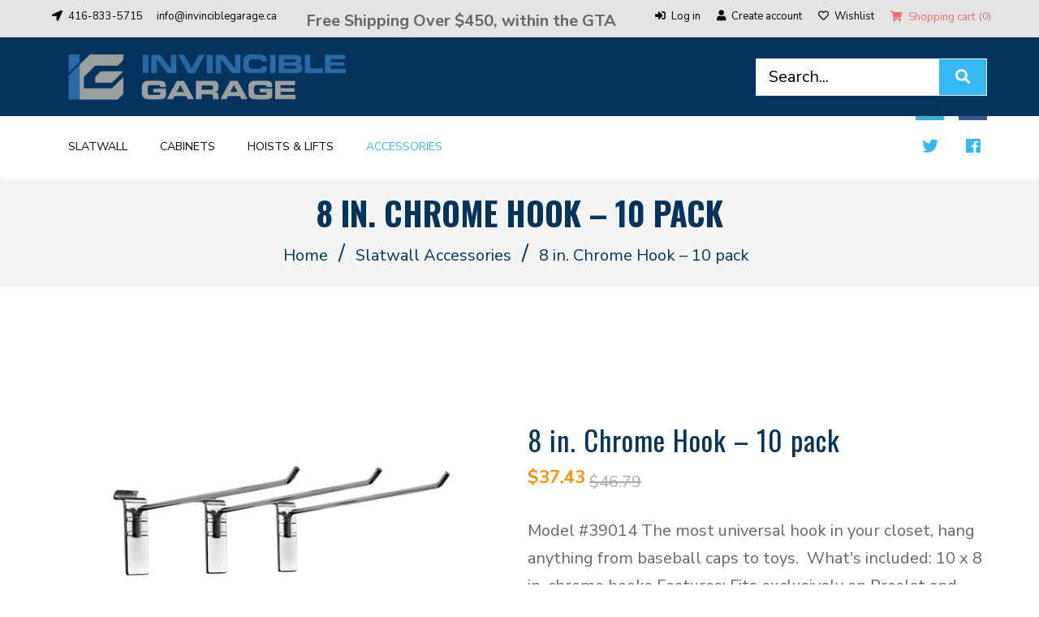

--- FILE ---
content_type: text/html; charset=utf-8
request_url: https://store.invinciblegarage.ca/collections/accessories/products/8-in-chrome-hook-10-pack
body_size: 33869
content:
<!doctype html>
<!--[if lt IE 7]><html class="no-js lt-ie9 lt-ie8 lt-ie7" lang="en"> <![endif]-->
<!--[if IE 7]><html class="no-js lt-ie9 lt-ie8" lang="en"> <![endif]-->
<!--[if IE 8]><html class="no-js lt-ie9" lang="en"> <![endif]-->
<!--[if IE 9 ]><html class="ie9 no-js"> <![endif]-->
<!--[if (gt IE 9)|!(IE)]><!--> <html class="no-js"> <!--<![endif]-->
<head>

  <!-- Google tag (gtag.js) -->
<script async src="https://www.googletagmanager.com/gtag/js?id=AW-734829994"></script>
<script>
  window.dataLayer = window.dataLayer || [];
  function gtag(){dataLayer.push(arguments);}
  gtag('js', new Date());

  gtag('config', 'AW-734829994');
</script>
  
  <!-- Basic page needs ================================================== -->
  <meta charset="utf-8">
  <!--[if IE]><meta http-equiv='X-UA-Compatible' content='IE=edge,chrome=1'><![endif]-->
  
  <link rel="shortcut icon" href="//store.invinciblegarage.ca/cdn/shop/t/2/assets/favicon.png?v=6476974774625182001633317832" type="image/png" />
  
  <!-- Title and description ================================================== -->
  <title>
    8 in. Chrome Hook – 10 pack  &ndash; Invincible Garage
  </title>
  
  <meta name="description" content="Model #39014 The most universal hook in your closet, hang anything from baseball caps to toys.  What&#39;s included: 10 x 8 in. chrome hooks Features: Fits exclusively on Proslat and Evolia Slatwall 15 lb. (6.8 kg) weight capacity Ideal for home, closets, and retail stores. Easy to hang and clean"/>
  
  <!-- Social meta ================================================== -->
  

  <meta property="og:type" content="product"/>
  <meta property="og:title" content="8 in. Chrome Hook – 10 pack"/>
  <meta property="og:url" content="https://store.invinciblegarage.ca/products/8-in-chrome-hook-10-pack"/>
  
  <meta property="og:image" content="http://store.invinciblegarage.ca/cdn/shop/products/39014_8_hook_10_pack_WB_1a1a4777-a06a-44a0-8655-33b65fb2e2da_grande.jpg?v=1635972970"/>
  <meta property="og:image:secure_url" content="https://store.invinciblegarage.ca/cdn/shop/products/39014_8_hook_10_pack_WB_1a1a4777-a06a-44a0-8655-33b65fb2e2da_grande.jpg?v=1635972970"/>
  
  <meta property="og:image" content="http://store.invinciblegarage.ca/cdn/shop/products/39014_8_hook_10_pack_lifestyle_4ab2fe32-e656-4e2d-8a88-6d265a91ac78_grande.jpg?v=1635972970"/>
  <meta property="og:image:secure_url" content="https://store.invinciblegarage.ca/cdn/shop/products/39014_8_hook_10_pack_lifestyle_4ab2fe32-e656-4e2d-8a88-6d265a91ac78_grande.jpg?v=1635972970"/>
  
  <meta property="og:image" content="http://store.invinciblegarage.ca/cdn/shop/products/39015_12_hook_lifestyle_0d88dc2b-6da3-416d-a32b-c2c813fdf62a_grande.jpg?v=1635972970"/>
  <meta property="og:image:secure_url" content="https://store.invinciblegarage.ca/cdn/shop/products/39015_12_hook_lifestyle_0d88dc2b-6da3-416d-a32b-c2c813fdf62a_grande.jpg?v=1635972970"/>
  
  <meta property="og:price:amount" content="37.43"/>
  <meta property="og:price:currency" content="CAD"/>


  <meta property="og:description" content="Model #39014 The most universal hook in your closet, hang anything from baseball caps to toys.  What&#39;s included: 10 x 8 in. chrome hooks Features: Fits exclusively on Proslat and Evolia Slatwall 15 lb. (6.8 kg) weight capacity Ideal for home, closets, and retail stores. Easy to hang and clean"/>

<meta property="og:site_name" content="Invincible Garage"/>



<meta name="twitter:card" content="summary"/>




  <meta name="twitter:title" content="8 in. Chrome Hook – 10 pack"/>
  <meta name="twitter:description" content="
Model #39014 The most universal hook in your closet, hang anything from baseball caps to toys.

 What&#39;s included:

10 x 8 in. chrome hooks





Features:

Fits exclusively on Proslat and Evolia Slatwall
15 lb. (6.8 kg) weight capacity
Ideal for home, closets, and retail stores.
Easy to hang and clean

"/>
  <meta name="twitter:image" content="https://store.invinciblegarage.ca/cdn/shop/products/39014_8_hook_10_pack_WB_1a1a4777-a06a-44a0-8655-33b65fb2e2da_medium.jpg?v=1635972970"/>
  <meta name="twitter:image:width" content="240"/>
  <meta name="twitter:image:height" content="240"/>


  <!-- Helpers ================================================== -->
  <link rel="canonical" href="https://store.invinciblegarage.ca/products/8-in-chrome-hook-10-pack"/>
  <meta name="viewport" content="width=device-width,initial-scale=1">
  <meta name="theme-color" content="#04335e">
  <!-- CSS ================================================== -->
<link href="//store.invinciblegarage.ca/cdn/shop/t/2/assets/frame.scss.css?v=98021084444513446361702808336" rel="stylesheet" type="text/css" media="all" /> 
<link href="//store.invinciblegarage.ca/cdn/shop/t/2/assets/style.css?v=56602607939285411791700578228" rel="stylesheet" type="text/css" media="all" />  
<link href="//store.invinciblegarage.ca/cdn/shop/t/2/assets/slick.scss?v=132712847628197882741633313268" rel="stylesheet" type="text/css" media="all" />
<link href="//store.invinciblegarage.ca/cdn/shop/t/2/assets/prettyPhoto.css?v=127577845115257541841633313235" rel="stylesheet" type="text/css" media="all" />  
<link href="//store.invinciblegarage.ca/cdn/shop/t/2/assets/lightslider.css?v=35100890718072009381633313230" rel="stylesheet" type="text/css" media="all" />
<link href="//store.invinciblegarage.ca/cdn/shop/t/2/assets/animate.css?v=170469424254788653381633313212" rel="stylesheet" type="text/css" media="all" />
<link href="//store.invinciblegarage.ca/cdn/shop/t/2/assets/font-all.min.css?v=157224573197066317891633313221" rel="stylesheet" type="text/css" media="all" />  
  
  <link rel="stylesheet" type="text/css" href="//fonts.googleapis.com/css?family=Nunito+Sans:300,300italic,400,600,400italic,600italic,700,700italic,800,800italic">
  
  
  <link rel="stylesheet" type="text/css" href="//fonts.googleapis.com/css?family=Oswald:300,300italic,400,600,400italic,600italic,700,700italic,800,800italic">
  
  
  <link rel="stylesheet" type="text/css" href="//fonts.googleapis.com/css?family=Fenix:300,300italic,400,600,400italic,600italic,700,700italic,800,800italic">
  
  
  <link rel="stylesheet" type="text/css" href="//fonts.googleapis.com/css?family=Poller+One:300,300italic,400,600,400italic,600italic,700,700italic,800,800italic">
    
  <script src="//code.jquery.com/jquery-3.2.1.min.js"></script>  
<script src="//ajax.googleapis.com/ajax/libs/jquery/1.8.1/jquery.min.js"></script> 
<script src="//store.invinciblegarage.ca/cdn/shop/t/2/assets/header.js?v=103730964264396812221633313268" type="text/javascript"></script>




<script>
  window.preloader_enable = false;
  window.use_sticky = false;
  window.ajax_cart = true;
  window.money_format = "${{amount}} CAD";
  window.shop_currency = "CAD";    
 // window.money_format = "${{amount}}";
  window.shop_currency = "CAD";
  window.show_multiple_currencies = false;
  window.enable_sidebar_multiple_choice = true;
  window.loading_url = "//store.invinciblegarage.ca/cdn/shop/t/2/assets/loading.gif?v=50837312686733260831633313231";     
  window.dropdowncart_type = "hover";
  window.file_url = "//store.invinciblegarage.ca/cdn/shop/files/?v=521";
  window.asset_url = "";
  window.items="Items";
  window.many_in_stock="Many In Stock";
  window.out_of_stock=" Out of stock";
  window.in_stock=" In Stock";
  window.unavailable="Unavailable";
  window.product_name="Product Name";
  window.product_image="Product Image";
  window.product_desc="Product Description";
  window.available_stock="Available In stock";
  window.unavailable_stock="Unavailable In stock";
  window.compare_note="Product Added over 8 product !. Do you want to compare 8 added product ?";
  window.added_to_cmp="Added to compare";
  window.add_to_cmp="Add to compare";
  window.select_options="Select options";
  window.add_to_cart="Add to Cart";
  window.confirm_box="Yes,I want view it!";
  window.cancelButtonText="Continue";
  window.remove="Remove";
  window.use_color_swatch = false;
  window.newsletter_popup = false;  
  var  compare_list = []; 
</script>  

  
  <!-- Header hook for plugins ================================================== -->
  <script>window.performance && window.performance.mark && window.performance.mark('shopify.content_for_header.start');</script><meta name="google-site-verification" content="ZubphrilkfzJnQmMbgdFR-wN7_RtQfs94OQ3ewVczH4">
<meta id="shopify-digital-wallet" name="shopify-digital-wallet" content="/60584034510/digital_wallets/dialog">
<link rel="alternate" type="application/json+oembed" href="https://store.invinciblegarage.ca/products/8-in-chrome-hook-10-pack.oembed">
<script async="async" src="/checkouts/internal/preloads.js?locale=en-CA"></script>
<script id="shopify-features" type="application/json">{"accessToken":"b8a638282889b719046fd37f15817369","betas":["rich-media-storefront-analytics"],"domain":"store.invinciblegarage.ca","predictiveSearch":true,"shopId":60584034510,"locale":"en"}</script>
<script>var Shopify = Shopify || {};
Shopify.shop = "invincible-garage.myshopify.com";
Shopify.locale = "en";
Shopify.currency = {"active":"CAD","rate":"1.0"};
Shopify.country = "CA";
Shopify.theme = {"name":"Invincible Garage","id":126817304782,"schema_name":"Timzee","schema_version":"1.0","theme_store_id":null,"role":"main"};
Shopify.theme.handle = "null";
Shopify.theme.style = {"id":null,"handle":null};
Shopify.cdnHost = "store.invinciblegarage.ca/cdn";
Shopify.routes = Shopify.routes || {};
Shopify.routes.root = "/";</script>
<script type="module">!function(o){(o.Shopify=o.Shopify||{}).modules=!0}(window);</script>
<script>!function(o){function n(){var o=[];function n(){o.push(Array.prototype.slice.apply(arguments))}return n.q=o,n}var t=o.Shopify=o.Shopify||{};t.loadFeatures=n(),t.autoloadFeatures=n()}(window);</script>
<script id="shop-js-analytics" type="application/json">{"pageType":"product"}</script>
<script defer="defer" async type="module" src="//store.invinciblegarage.ca/cdn/shopifycloud/shop-js/modules/v2/client.init-shop-cart-sync_BT-GjEfc.en.esm.js"></script>
<script defer="defer" async type="module" src="//store.invinciblegarage.ca/cdn/shopifycloud/shop-js/modules/v2/chunk.common_D58fp_Oc.esm.js"></script>
<script defer="defer" async type="module" src="//store.invinciblegarage.ca/cdn/shopifycloud/shop-js/modules/v2/chunk.modal_xMitdFEc.esm.js"></script>
<script type="module">
  await import("//store.invinciblegarage.ca/cdn/shopifycloud/shop-js/modules/v2/client.init-shop-cart-sync_BT-GjEfc.en.esm.js");
await import("//store.invinciblegarage.ca/cdn/shopifycloud/shop-js/modules/v2/chunk.common_D58fp_Oc.esm.js");
await import("//store.invinciblegarage.ca/cdn/shopifycloud/shop-js/modules/v2/chunk.modal_xMitdFEc.esm.js");

  window.Shopify.SignInWithShop?.initShopCartSync?.({"fedCMEnabled":true,"windoidEnabled":true});

</script>
<script id="__st">var __st={"a":60584034510,"offset":-18000,"reqid":"479ba15e-5c6a-470c-9626-02cb7c9aa5ca-1769351169","pageurl":"store.invinciblegarage.ca\/collections\/accessories\/products\/8-in-chrome-hook-10-pack","u":"e2390449f324","p":"product","rtyp":"product","rid":6797305249998};</script>
<script>window.ShopifyPaypalV4VisibilityTracking = true;</script>
<script id="captcha-bootstrap">!function(){'use strict';const t='contact',e='account',n='new_comment',o=[[t,t],['blogs',n],['comments',n],[t,'customer']],c=[[e,'customer_login'],[e,'guest_login'],[e,'recover_customer_password'],[e,'create_customer']],r=t=>t.map((([t,e])=>`form[action*='/${t}']:not([data-nocaptcha='true']) input[name='form_type'][value='${e}']`)).join(','),a=t=>()=>t?[...document.querySelectorAll(t)].map((t=>t.form)):[];function s(){const t=[...o],e=r(t);return a(e)}const i='password',u='form_key',d=['recaptcha-v3-token','g-recaptcha-response','h-captcha-response',i],f=()=>{try{return window.sessionStorage}catch{return}},m='__shopify_v',_=t=>t.elements[u];function p(t,e,n=!1){try{const o=window.sessionStorage,c=JSON.parse(o.getItem(e)),{data:r}=function(t){const{data:e,action:n}=t;return t[m]||n?{data:e,action:n}:{data:t,action:n}}(c);for(const[e,n]of Object.entries(r))t.elements[e]&&(t.elements[e].value=n);n&&o.removeItem(e)}catch(o){console.error('form repopulation failed',{error:o})}}const l='form_type',E='cptcha';function T(t){t.dataset[E]=!0}const w=window,h=w.document,L='Shopify',v='ce_forms',y='captcha';let A=!1;((t,e)=>{const n=(g='f06e6c50-85a8-45c8-87d0-21a2b65856fe',I='https://cdn.shopify.com/shopifycloud/storefront-forms-hcaptcha/ce_storefront_forms_captcha_hcaptcha.v1.5.2.iife.js',D={infoText:'Protected by hCaptcha',privacyText:'Privacy',termsText:'Terms'},(t,e,n)=>{const o=w[L][v],c=o.bindForm;if(c)return c(t,g,e,D).then(n);var r;o.q.push([[t,g,e,D],n]),r=I,A||(h.body.append(Object.assign(h.createElement('script'),{id:'captcha-provider',async:!0,src:r})),A=!0)});var g,I,D;w[L]=w[L]||{},w[L][v]=w[L][v]||{},w[L][v].q=[],w[L][y]=w[L][y]||{},w[L][y].protect=function(t,e){n(t,void 0,e),T(t)},Object.freeze(w[L][y]),function(t,e,n,w,h,L){const[v,y,A,g]=function(t,e,n){const i=e?o:[],u=t?c:[],d=[...i,...u],f=r(d),m=r(i),_=r(d.filter((([t,e])=>n.includes(e))));return[a(f),a(m),a(_),s()]}(w,h,L),I=t=>{const e=t.target;return e instanceof HTMLFormElement?e:e&&e.form},D=t=>v().includes(t);t.addEventListener('submit',(t=>{const e=I(t);if(!e)return;const n=D(e)&&!e.dataset.hcaptchaBound&&!e.dataset.recaptchaBound,o=_(e),c=g().includes(e)&&(!o||!o.value);(n||c)&&t.preventDefault(),c&&!n&&(function(t){try{if(!f())return;!function(t){const e=f();if(!e)return;const n=_(t);if(!n)return;const o=n.value;o&&e.removeItem(o)}(t);const e=Array.from(Array(32),(()=>Math.random().toString(36)[2])).join('');!function(t,e){_(t)||t.append(Object.assign(document.createElement('input'),{type:'hidden',name:u})),t.elements[u].value=e}(t,e),function(t,e){const n=f();if(!n)return;const o=[...t.querySelectorAll(`input[type='${i}']`)].map((({name:t})=>t)),c=[...d,...o],r={};for(const[a,s]of new FormData(t).entries())c.includes(a)||(r[a]=s);n.setItem(e,JSON.stringify({[m]:1,action:t.action,data:r}))}(t,e)}catch(e){console.error('failed to persist form',e)}}(e),e.submit())}));const S=(t,e)=>{t&&!t.dataset[E]&&(n(t,e.some((e=>e===t))),T(t))};for(const o of['focusin','change'])t.addEventListener(o,(t=>{const e=I(t);D(e)&&S(e,y())}));const B=e.get('form_key'),M=e.get(l),P=B&&M;t.addEventListener('DOMContentLoaded',(()=>{const t=y();if(P)for(const e of t)e.elements[l].value===M&&p(e,B);[...new Set([...A(),...v().filter((t=>'true'===t.dataset.shopifyCaptcha))])].forEach((e=>S(e,t)))}))}(h,new URLSearchParams(w.location.search),n,t,e,['guest_login'])})(!0,!0)}();</script>
<script integrity="sha256-4kQ18oKyAcykRKYeNunJcIwy7WH5gtpwJnB7kiuLZ1E=" data-source-attribution="shopify.loadfeatures" defer="defer" src="//store.invinciblegarage.ca/cdn/shopifycloud/storefront/assets/storefront/load_feature-a0a9edcb.js" crossorigin="anonymous"></script>
<script data-source-attribution="shopify.dynamic_checkout.dynamic.init">var Shopify=Shopify||{};Shopify.PaymentButton=Shopify.PaymentButton||{isStorefrontPortableWallets:!0,init:function(){window.Shopify.PaymentButton.init=function(){};var t=document.createElement("script");t.src="https://store.invinciblegarage.ca/cdn/shopifycloud/portable-wallets/latest/portable-wallets.en.js",t.type="module",document.head.appendChild(t)}};
</script>
<script data-source-attribution="shopify.dynamic_checkout.buyer_consent">
  function portableWalletsHideBuyerConsent(e){var t=document.getElementById("shopify-buyer-consent"),n=document.getElementById("shopify-subscription-policy-button");t&&n&&(t.classList.add("hidden"),t.setAttribute("aria-hidden","true"),n.removeEventListener("click",e))}function portableWalletsShowBuyerConsent(e){var t=document.getElementById("shopify-buyer-consent"),n=document.getElementById("shopify-subscription-policy-button");t&&n&&(t.classList.remove("hidden"),t.removeAttribute("aria-hidden"),n.addEventListener("click",e))}window.Shopify?.PaymentButton&&(window.Shopify.PaymentButton.hideBuyerConsent=portableWalletsHideBuyerConsent,window.Shopify.PaymentButton.showBuyerConsent=portableWalletsShowBuyerConsent);
</script>
<script>
  function portableWalletsCleanup(e){e&&e.src&&console.error("Failed to load portable wallets script "+e.src);var t=document.querySelectorAll("shopify-accelerated-checkout .shopify-payment-button__skeleton, shopify-accelerated-checkout-cart .wallet-cart-button__skeleton"),e=document.getElementById("shopify-buyer-consent");for(let e=0;e<t.length;e++)t[e].remove();e&&e.remove()}function portableWalletsNotLoadedAsModule(e){e instanceof ErrorEvent&&"string"==typeof e.message&&e.message.includes("import.meta")&&"string"==typeof e.filename&&e.filename.includes("portable-wallets")&&(window.removeEventListener("error",portableWalletsNotLoadedAsModule),window.Shopify.PaymentButton.failedToLoad=e,"loading"===document.readyState?document.addEventListener("DOMContentLoaded",window.Shopify.PaymentButton.init):window.Shopify.PaymentButton.init())}window.addEventListener("error",portableWalletsNotLoadedAsModule);
</script>

<script type="module" src="https://store.invinciblegarage.ca/cdn/shopifycloud/portable-wallets/latest/portable-wallets.en.js" onError="portableWalletsCleanup(this)" crossorigin="anonymous"></script>
<script nomodule>
  document.addEventListener("DOMContentLoaded", portableWalletsCleanup);
</script>

<link id="shopify-accelerated-checkout-styles" rel="stylesheet" media="screen" href="https://store.invinciblegarage.ca/cdn/shopifycloud/portable-wallets/latest/accelerated-checkout-backwards-compat.css" crossorigin="anonymous">
<style id="shopify-accelerated-checkout-cart">
        #shopify-buyer-consent {
  margin-top: 1em;
  display: inline-block;
  width: 100%;
}

#shopify-buyer-consent.hidden {
  display: none;
}

#shopify-subscription-policy-button {
  background: none;
  border: none;
  padding: 0;
  text-decoration: underline;
  font-size: inherit;
  cursor: pointer;
}

#shopify-subscription-policy-button::before {
  box-shadow: none;
}

      </style>
<script id="sections-script" data-sections="sidebar-category" defer="defer" src="//store.invinciblegarage.ca/cdn/shop/t/2/compiled_assets/scripts.js?v=521"></script>
<script>window.performance && window.performance.mark && window.performance.mark('shopify.content_for_header.end');</script>  
  <script type="text/javascript">
    delete History
  </script>
  
  <!-- Global site tag (gtag.js) - Google Ads: 734829994 --> <script async src="https://www.googletagmanager.com/gtag/js?id=AW-734829994"></script> <script> window.dataLayer = window.dataLayer || []; function gtag(){dataLayer.push(arguments);} gtag('js', new Date()); gtag('config', 'AW-734829994'); </script>
<meta name="google-site-verification" content="gVUYnKoTlzYdf-WsV1V0Ng9Tq22JCoM8z1cUgaxjxU4" />
<link href="https://monorail-edge.shopifysvc.com" rel="dns-prefetch">
<script>(function(){if ("sendBeacon" in navigator && "performance" in window) {try {var session_token_from_headers = performance.getEntriesByType('navigation')[0].serverTiming.find(x => x.name == '_s').description;} catch {var session_token_from_headers = undefined;}var session_cookie_matches = document.cookie.match(/_shopify_s=([^;]*)/);var session_token_from_cookie = session_cookie_matches && session_cookie_matches.length === 2 ? session_cookie_matches[1] : "";var session_token = session_token_from_headers || session_token_from_cookie || "";function handle_abandonment_event(e) {var entries = performance.getEntries().filter(function(entry) {return /monorail-edge.shopifysvc.com/.test(entry.name);});if (!window.abandonment_tracked && entries.length === 0) {window.abandonment_tracked = true;var currentMs = Date.now();var navigation_start = performance.timing.navigationStart;var payload = {shop_id: 60584034510,url: window.location.href,navigation_start,duration: currentMs - navigation_start,session_token,page_type: "product"};window.navigator.sendBeacon("https://monorail-edge.shopifysvc.com/v1/produce", JSON.stringify({schema_id: "online_store_buyer_site_abandonment/1.1",payload: payload,metadata: {event_created_at_ms: currentMs,event_sent_at_ms: currentMs}}));}}window.addEventListener('pagehide', handle_abandonment_event);}}());</script>
<script id="web-pixels-manager-setup">(function e(e,d,r,n,o){if(void 0===o&&(o={}),!Boolean(null===(a=null===(i=window.Shopify)||void 0===i?void 0:i.analytics)||void 0===a?void 0:a.replayQueue)){var i,a;window.Shopify=window.Shopify||{};var t=window.Shopify;t.analytics=t.analytics||{};var s=t.analytics;s.replayQueue=[],s.publish=function(e,d,r){return s.replayQueue.push([e,d,r]),!0};try{self.performance.mark("wpm:start")}catch(e){}var l=function(){var e={modern:/Edge?\/(1{2}[4-9]|1[2-9]\d|[2-9]\d{2}|\d{4,})\.\d+(\.\d+|)|Firefox\/(1{2}[4-9]|1[2-9]\d|[2-9]\d{2}|\d{4,})\.\d+(\.\d+|)|Chrom(ium|e)\/(9{2}|\d{3,})\.\d+(\.\d+|)|(Maci|X1{2}).+ Version\/(15\.\d+|(1[6-9]|[2-9]\d|\d{3,})\.\d+)([,.]\d+|)( \(\w+\)|)( Mobile\/\w+|) Safari\/|Chrome.+OPR\/(9{2}|\d{3,})\.\d+\.\d+|(CPU[ +]OS|iPhone[ +]OS|CPU[ +]iPhone|CPU IPhone OS|CPU iPad OS)[ +]+(15[._]\d+|(1[6-9]|[2-9]\d|\d{3,})[._]\d+)([._]\d+|)|Android:?[ /-](13[3-9]|1[4-9]\d|[2-9]\d{2}|\d{4,})(\.\d+|)(\.\d+|)|Android.+Firefox\/(13[5-9]|1[4-9]\d|[2-9]\d{2}|\d{4,})\.\d+(\.\d+|)|Android.+Chrom(ium|e)\/(13[3-9]|1[4-9]\d|[2-9]\d{2}|\d{4,})\.\d+(\.\d+|)|SamsungBrowser\/([2-9]\d|\d{3,})\.\d+/,legacy:/Edge?\/(1[6-9]|[2-9]\d|\d{3,})\.\d+(\.\d+|)|Firefox\/(5[4-9]|[6-9]\d|\d{3,})\.\d+(\.\d+|)|Chrom(ium|e)\/(5[1-9]|[6-9]\d|\d{3,})\.\d+(\.\d+|)([\d.]+$|.*Safari\/(?![\d.]+ Edge\/[\d.]+$))|(Maci|X1{2}).+ Version\/(10\.\d+|(1[1-9]|[2-9]\d|\d{3,})\.\d+)([,.]\d+|)( \(\w+\)|)( Mobile\/\w+|) Safari\/|Chrome.+OPR\/(3[89]|[4-9]\d|\d{3,})\.\d+\.\d+|(CPU[ +]OS|iPhone[ +]OS|CPU[ +]iPhone|CPU IPhone OS|CPU iPad OS)[ +]+(10[._]\d+|(1[1-9]|[2-9]\d|\d{3,})[._]\d+)([._]\d+|)|Android:?[ /-](13[3-9]|1[4-9]\d|[2-9]\d{2}|\d{4,})(\.\d+|)(\.\d+|)|Mobile Safari.+OPR\/([89]\d|\d{3,})\.\d+\.\d+|Android.+Firefox\/(13[5-9]|1[4-9]\d|[2-9]\d{2}|\d{4,})\.\d+(\.\d+|)|Android.+Chrom(ium|e)\/(13[3-9]|1[4-9]\d|[2-9]\d{2}|\d{4,})\.\d+(\.\d+|)|Android.+(UC? ?Browser|UCWEB|U3)[ /]?(15\.([5-9]|\d{2,})|(1[6-9]|[2-9]\d|\d{3,})\.\d+)\.\d+|SamsungBrowser\/(5\.\d+|([6-9]|\d{2,})\.\d+)|Android.+MQ{2}Browser\/(14(\.(9|\d{2,})|)|(1[5-9]|[2-9]\d|\d{3,})(\.\d+|))(\.\d+|)|K[Aa][Ii]OS\/(3\.\d+|([4-9]|\d{2,})\.\d+)(\.\d+|)/},d=e.modern,r=e.legacy,n=navigator.userAgent;return n.match(d)?"modern":n.match(r)?"legacy":"unknown"}(),u="modern"===l?"modern":"legacy",c=(null!=n?n:{modern:"",legacy:""})[u],f=function(e){return[e.baseUrl,"/wpm","/b",e.hashVersion,"modern"===e.buildTarget?"m":"l",".js"].join("")}({baseUrl:d,hashVersion:r,buildTarget:u}),m=function(e){var d=e.version,r=e.bundleTarget,n=e.surface,o=e.pageUrl,i=e.monorailEndpoint;return{emit:function(e){var a=e.status,t=e.errorMsg,s=(new Date).getTime(),l=JSON.stringify({metadata:{event_sent_at_ms:s},events:[{schema_id:"web_pixels_manager_load/3.1",payload:{version:d,bundle_target:r,page_url:o,status:a,surface:n,error_msg:t},metadata:{event_created_at_ms:s}}]});if(!i)return console&&console.warn&&console.warn("[Web Pixels Manager] No Monorail endpoint provided, skipping logging."),!1;try{return self.navigator.sendBeacon.bind(self.navigator)(i,l)}catch(e){}var u=new XMLHttpRequest;try{return u.open("POST",i,!0),u.setRequestHeader("Content-Type","text/plain"),u.send(l),!0}catch(e){return console&&console.warn&&console.warn("[Web Pixels Manager] Got an unhandled error while logging to Monorail."),!1}}}}({version:r,bundleTarget:l,surface:e.surface,pageUrl:self.location.href,monorailEndpoint:e.monorailEndpoint});try{o.browserTarget=l,function(e){var d=e.src,r=e.async,n=void 0===r||r,o=e.onload,i=e.onerror,a=e.sri,t=e.scriptDataAttributes,s=void 0===t?{}:t,l=document.createElement("script"),u=document.querySelector("head"),c=document.querySelector("body");if(l.async=n,l.src=d,a&&(l.integrity=a,l.crossOrigin="anonymous"),s)for(var f in s)if(Object.prototype.hasOwnProperty.call(s,f))try{l.dataset[f]=s[f]}catch(e){}if(o&&l.addEventListener("load",o),i&&l.addEventListener("error",i),u)u.appendChild(l);else{if(!c)throw new Error("Did not find a head or body element to append the script");c.appendChild(l)}}({src:f,async:!0,onload:function(){if(!function(){var e,d;return Boolean(null===(d=null===(e=window.Shopify)||void 0===e?void 0:e.analytics)||void 0===d?void 0:d.initialized)}()){var d=window.webPixelsManager.init(e)||void 0;if(d){var r=window.Shopify.analytics;r.replayQueue.forEach((function(e){var r=e[0],n=e[1],o=e[2];d.publishCustomEvent(r,n,o)})),r.replayQueue=[],r.publish=d.publishCustomEvent,r.visitor=d.visitor,r.initialized=!0}}},onerror:function(){return m.emit({status:"failed",errorMsg:"".concat(f," has failed to load")})},sri:function(e){var d=/^sha384-[A-Za-z0-9+/=]+$/;return"string"==typeof e&&d.test(e)}(c)?c:"",scriptDataAttributes:o}),m.emit({status:"loading"})}catch(e){m.emit({status:"failed",errorMsg:(null==e?void 0:e.message)||"Unknown error"})}}})({shopId: 60584034510,storefrontBaseUrl: "https://store.invinciblegarage.ca",extensionsBaseUrl: "https://extensions.shopifycdn.com/cdn/shopifycloud/web-pixels-manager",monorailEndpoint: "https://monorail-edge.shopifysvc.com/unstable/produce_batch",surface: "storefront-renderer",enabledBetaFlags: ["2dca8a86"],webPixelsConfigList: [{"id":"232816846","configuration":"{\"config\":\"{\\\"pixel_id\\\":\\\"G-Q2SJR5P6NX\\\",\\\"target_country\\\":\\\"CA\\\",\\\"gtag_events\\\":[{\\\"type\\\":\\\"begin_checkout\\\",\\\"action_label\\\":\\\"G-Q2SJR5P6NX\\\"},{\\\"type\\\":\\\"search\\\",\\\"action_label\\\":\\\"G-Q2SJR5P6NX\\\"},{\\\"type\\\":\\\"view_item\\\",\\\"action_label\\\":[\\\"G-Q2SJR5P6NX\\\",\\\"MC-B21GD38XZF\\\"]},{\\\"type\\\":\\\"purchase\\\",\\\"action_label\\\":[\\\"G-Q2SJR5P6NX\\\",\\\"MC-B21GD38XZF\\\"]},{\\\"type\\\":\\\"page_view\\\",\\\"action_label\\\":[\\\"G-Q2SJR5P6NX\\\",\\\"MC-B21GD38XZF\\\"]},{\\\"type\\\":\\\"add_payment_info\\\",\\\"action_label\\\":\\\"G-Q2SJR5P6NX\\\"},{\\\"type\\\":\\\"add_to_cart\\\",\\\"action_label\\\":\\\"G-Q2SJR5P6NX\\\"}],\\\"enable_monitoring_mode\\\":false}\"}","eventPayloadVersion":"v1","runtimeContext":"OPEN","scriptVersion":"b2a88bafab3e21179ed38636efcd8a93","type":"APP","apiClientId":1780363,"privacyPurposes":[],"dataSharingAdjustments":{"protectedCustomerApprovalScopes":["read_customer_address","read_customer_email","read_customer_name","read_customer_personal_data","read_customer_phone"]}},{"id":"30867662","eventPayloadVersion":"v1","runtimeContext":"LAX","scriptVersion":"1","type":"CUSTOM","privacyPurposes":["ANALYTICS"],"name":"Google Analytics tag (migrated)"},{"id":"shopify-app-pixel","configuration":"{}","eventPayloadVersion":"v1","runtimeContext":"STRICT","scriptVersion":"0450","apiClientId":"shopify-pixel","type":"APP","privacyPurposes":["ANALYTICS","MARKETING"]},{"id":"shopify-custom-pixel","eventPayloadVersion":"v1","runtimeContext":"LAX","scriptVersion":"0450","apiClientId":"shopify-pixel","type":"CUSTOM","privacyPurposes":["ANALYTICS","MARKETING"]}],isMerchantRequest: false,initData: {"shop":{"name":"Invincible Garage","paymentSettings":{"currencyCode":"CAD"},"myshopifyDomain":"invincible-garage.myshopify.com","countryCode":"CA","storefrontUrl":"https:\/\/store.invinciblegarage.ca"},"customer":null,"cart":null,"checkout":null,"productVariants":[{"price":{"amount":37.43,"currencyCode":"CAD"},"product":{"title":"8 in. Chrome Hook – 10 pack","vendor":"Proslat","id":"6797305249998","untranslatedTitle":"8 in. Chrome Hook – 10 pack","url":"\/products\/8-in-chrome-hook-10-pack","type":"Accessories"},"id":"40380547170510","image":{"src":"\/\/store.invinciblegarage.ca\/cdn\/shop\/products\/39014_8_hook_10_pack_WB_1a1a4777-a06a-44a0-8655-33b65fb2e2da.jpg?v=1635972970"},"sku":"39014K","title":"Default Title","untranslatedTitle":"Default Title"}],"purchasingCompany":null},},"https://store.invinciblegarage.ca/cdn","fcfee988w5aeb613cpc8e4bc33m6693e112",{"modern":"","legacy":""},{"shopId":"60584034510","storefrontBaseUrl":"https:\/\/store.invinciblegarage.ca","extensionBaseUrl":"https:\/\/extensions.shopifycdn.com\/cdn\/shopifycloud\/web-pixels-manager","surface":"storefront-renderer","enabledBetaFlags":"[\"2dca8a86\"]","isMerchantRequest":"false","hashVersion":"fcfee988w5aeb613cpc8e4bc33m6693e112","publish":"custom","events":"[[\"page_viewed\",{}],[\"product_viewed\",{\"productVariant\":{\"price\":{\"amount\":37.43,\"currencyCode\":\"CAD\"},\"product\":{\"title\":\"8 in. Chrome Hook – 10 pack\",\"vendor\":\"Proslat\",\"id\":\"6797305249998\",\"untranslatedTitle\":\"8 in. Chrome Hook – 10 pack\",\"url\":\"\/products\/8-in-chrome-hook-10-pack\",\"type\":\"Accessories\"},\"id\":\"40380547170510\",\"image\":{\"src\":\"\/\/store.invinciblegarage.ca\/cdn\/shop\/products\/39014_8_hook_10_pack_WB_1a1a4777-a06a-44a0-8655-33b65fb2e2da.jpg?v=1635972970\"},\"sku\":\"39014K\",\"title\":\"Default Title\",\"untranslatedTitle\":\"Default Title\"}}]]"});</script><script>
  window.ShopifyAnalytics = window.ShopifyAnalytics || {};
  window.ShopifyAnalytics.meta = window.ShopifyAnalytics.meta || {};
  window.ShopifyAnalytics.meta.currency = 'CAD';
  var meta = {"product":{"id":6797305249998,"gid":"gid:\/\/shopify\/Product\/6797305249998","vendor":"Proslat","type":"Accessories","handle":"8-in-chrome-hook-10-pack","variants":[{"id":40380547170510,"price":3743,"name":"8 in. Chrome Hook – 10 pack","public_title":null,"sku":"39014K"}],"remote":false},"page":{"pageType":"product","resourceType":"product","resourceId":6797305249998,"requestId":"479ba15e-5c6a-470c-9626-02cb7c9aa5ca-1769351169"}};
  for (var attr in meta) {
    window.ShopifyAnalytics.meta[attr] = meta[attr];
  }
</script>
<script class="analytics">
  (function () {
    var customDocumentWrite = function(content) {
      var jquery = null;

      if (window.jQuery) {
        jquery = window.jQuery;
      } else if (window.Checkout && window.Checkout.$) {
        jquery = window.Checkout.$;
      }

      if (jquery) {
        jquery('body').append(content);
      }
    };

    var hasLoggedConversion = function(token) {
      if (token) {
        return document.cookie.indexOf('loggedConversion=' + token) !== -1;
      }
      return false;
    }

    var setCookieIfConversion = function(token) {
      if (token) {
        var twoMonthsFromNow = new Date(Date.now());
        twoMonthsFromNow.setMonth(twoMonthsFromNow.getMonth() + 2);

        document.cookie = 'loggedConversion=' + token + '; expires=' + twoMonthsFromNow;
      }
    }

    var trekkie = window.ShopifyAnalytics.lib = window.trekkie = window.trekkie || [];
    if (trekkie.integrations) {
      return;
    }
    trekkie.methods = [
      'identify',
      'page',
      'ready',
      'track',
      'trackForm',
      'trackLink'
    ];
    trekkie.factory = function(method) {
      return function() {
        var args = Array.prototype.slice.call(arguments);
        args.unshift(method);
        trekkie.push(args);
        return trekkie;
      };
    };
    for (var i = 0; i < trekkie.methods.length; i++) {
      var key = trekkie.methods[i];
      trekkie[key] = trekkie.factory(key);
    }
    trekkie.load = function(config) {
      trekkie.config = config || {};
      trekkie.config.initialDocumentCookie = document.cookie;
      var first = document.getElementsByTagName('script')[0];
      var script = document.createElement('script');
      script.type = 'text/javascript';
      script.onerror = function(e) {
        var scriptFallback = document.createElement('script');
        scriptFallback.type = 'text/javascript';
        scriptFallback.onerror = function(error) {
                var Monorail = {
      produce: function produce(monorailDomain, schemaId, payload) {
        var currentMs = new Date().getTime();
        var event = {
          schema_id: schemaId,
          payload: payload,
          metadata: {
            event_created_at_ms: currentMs,
            event_sent_at_ms: currentMs
          }
        };
        return Monorail.sendRequest("https://" + monorailDomain + "/v1/produce", JSON.stringify(event));
      },
      sendRequest: function sendRequest(endpointUrl, payload) {
        // Try the sendBeacon API
        if (window && window.navigator && typeof window.navigator.sendBeacon === 'function' && typeof window.Blob === 'function' && !Monorail.isIos12()) {
          var blobData = new window.Blob([payload], {
            type: 'text/plain'
          });

          if (window.navigator.sendBeacon(endpointUrl, blobData)) {
            return true;
          } // sendBeacon was not successful

        } // XHR beacon

        var xhr = new XMLHttpRequest();

        try {
          xhr.open('POST', endpointUrl);
          xhr.setRequestHeader('Content-Type', 'text/plain');
          xhr.send(payload);
        } catch (e) {
          console.log(e);
        }

        return false;
      },
      isIos12: function isIos12() {
        return window.navigator.userAgent.lastIndexOf('iPhone; CPU iPhone OS 12_') !== -1 || window.navigator.userAgent.lastIndexOf('iPad; CPU OS 12_') !== -1;
      }
    };
    Monorail.produce('monorail-edge.shopifysvc.com',
      'trekkie_storefront_load_errors/1.1',
      {shop_id: 60584034510,
      theme_id: 126817304782,
      app_name: "storefront",
      context_url: window.location.href,
      source_url: "//store.invinciblegarage.ca/cdn/s/trekkie.storefront.8d95595f799fbf7e1d32231b9a28fd43b70c67d3.min.js"});

        };
        scriptFallback.async = true;
        scriptFallback.src = '//store.invinciblegarage.ca/cdn/s/trekkie.storefront.8d95595f799fbf7e1d32231b9a28fd43b70c67d3.min.js';
        first.parentNode.insertBefore(scriptFallback, first);
      };
      script.async = true;
      script.src = '//store.invinciblegarage.ca/cdn/s/trekkie.storefront.8d95595f799fbf7e1d32231b9a28fd43b70c67d3.min.js';
      first.parentNode.insertBefore(script, first);
    };
    trekkie.load(
      {"Trekkie":{"appName":"storefront","development":false,"defaultAttributes":{"shopId":60584034510,"isMerchantRequest":null,"themeId":126817304782,"themeCityHash":"13806478823178392170","contentLanguage":"en","currency":"CAD","eventMetadataId":"ab11acb1-1b72-4d81-a880-1d83649dcd71"},"isServerSideCookieWritingEnabled":true,"monorailRegion":"shop_domain","enabledBetaFlags":["65f19447"]},"Session Attribution":{},"S2S":{"facebookCapiEnabled":false,"source":"trekkie-storefront-renderer","apiClientId":580111}}
    );

    var loaded = false;
    trekkie.ready(function() {
      if (loaded) return;
      loaded = true;

      window.ShopifyAnalytics.lib = window.trekkie;

      var originalDocumentWrite = document.write;
      document.write = customDocumentWrite;
      try { window.ShopifyAnalytics.merchantGoogleAnalytics.call(this); } catch(error) {};
      document.write = originalDocumentWrite;

      window.ShopifyAnalytics.lib.page(null,{"pageType":"product","resourceType":"product","resourceId":6797305249998,"requestId":"479ba15e-5c6a-470c-9626-02cb7c9aa5ca-1769351169","shopifyEmitted":true});

      var match = window.location.pathname.match(/checkouts\/(.+)\/(thank_you|post_purchase)/)
      var token = match? match[1]: undefined;
      if (!hasLoggedConversion(token)) {
        setCookieIfConversion(token);
        window.ShopifyAnalytics.lib.track("Viewed Product",{"currency":"CAD","variantId":40380547170510,"productId":6797305249998,"productGid":"gid:\/\/shopify\/Product\/6797305249998","name":"8 in. Chrome Hook – 10 pack","price":"37.43","sku":"39014K","brand":"Proslat","variant":null,"category":"Accessories","nonInteraction":true,"remote":false},undefined,undefined,{"shopifyEmitted":true});
      window.ShopifyAnalytics.lib.track("monorail:\/\/trekkie_storefront_viewed_product\/1.1",{"currency":"CAD","variantId":40380547170510,"productId":6797305249998,"productGid":"gid:\/\/shopify\/Product\/6797305249998","name":"8 in. Chrome Hook – 10 pack","price":"37.43","sku":"39014K","brand":"Proslat","variant":null,"category":"Accessories","nonInteraction":true,"remote":false,"referer":"https:\/\/store.invinciblegarage.ca\/collections\/accessories\/products\/8-in-chrome-hook-10-pack"});
      }
    });


        var eventsListenerScript = document.createElement('script');
        eventsListenerScript.async = true;
        eventsListenerScript.src = "//store.invinciblegarage.ca/cdn/shopifycloud/storefront/assets/shop_events_listener-3da45d37.js";
        document.getElementsByTagName('head')[0].appendChild(eventsListenerScript);

})();</script>
  <script>
  if (!window.ga || (window.ga && typeof window.ga !== 'function')) {
    window.ga = function ga() {
      (window.ga.q = window.ga.q || []).push(arguments);
      if (window.Shopify && window.Shopify.analytics && typeof window.Shopify.analytics.publish === 'function') {
        window.Shopify.analytics.publish("ga_stub_called", {}, {sendTo: "google_osp_migration"});
      }
      console.error("Shopify's Google Analytics stub called with:", Array.from(arguments), "\nSee https://help.shopify.com/manual/promoting-marketing/pixels/pixel-migration#google for more information.");
    };
    if (window.Shopify && window.Shopify.analytics && typeof window.Shopify.analytics.publish === 'function') {
      window.Shopify.analytics.publish("ga_stub_initialized", {}, {sendTo: "google_osp_migration"});
    }
  }
</script>
<script
  defer
  src="https://store.invinciblegarage.ca/cdn/shopifycloud/perf-kit/shopify-perf-kit-3.0.4.min.js"
  data-application="storefront-renderer"
  data-shop-id="60584034510"
  data-render-region="gcp-us-east1"
  data-page-type="product"
  data-theme-instance-id="126817304782"
  data-theme-name="Timzee"
  data-theme-version="1.0"
  data-monorail-region="shop_domain"
  data-resource-timing-sampling-rate="10"
  data-shs="true"
  data-shs-beacon="true"
  data-shs-export-with-fetch="true"
  data-shs-logs-sample-rate="1"
  data-shs-beacon-endpoint="https://store.invinciblegarage.ca/api/collect"
></script>
</head>

<body id="8-in-chrome-hook-10-pack" class="template-product  others ">
  
<div id="PageContainer"></div>   
<div class="quick-view"></div>   
<nav class="cbp-spmenu cbp-spmenu-vertical cbp-spmenu-left " id="cbp-spmenu-s1">
  <div class="gf-menu-device-wrapper">
    <div class="close-menu">x</div>
    <div class="gf-menu-device-container"></div>
  </div>             
</nav>



<div class="wrapper-container">	
  <div class="header-type-16"> 
    <div id="shopify-section-top-bar-type-16" class="shopify-section">   
<div class="top_bar top-bar-type-16" style="text-align: center;">    
  <div class="container">
    
    <ul class="top_bar_left">
      
      <li><i class="fas fa-location-arrow"></i>416-833-5715</li>
      
      
            <li><i class=""></i><a href="mailto:info@invinciblegarage.ca"> info@invinciblegarage.ca</a></li>
          
    </ul>
    
    	  
            <span class="discount_text"><i class="Free Shipping Over $450, within the GTA"></i><b>Free Shipping Over $450, within the GTA</b></span>
          
    <div class="top_bar_menu">
        

      
      <div class="customer_account">                          
        <ul>
          
          
          <li>
            <a title="Log in" href="/account/login"><i class="fas fa-sign-in-alt"></i><span>Log in</span></a>
          </li>
          <li>
            <a title="Create account" href="/account/register"><i class="fas fa-user"></i><span>Create account</span></a>
          </li>          
            
           
             
          <li>            
            <a class="wishlist" href="/pages/wishlist" title="Wishlist"><i class="far fa-heart"></i><span>Wishlist</span></a>           
          </li>
           
          
            
                <li class="header-bar__module cart header_cart">               
                  <!-- Mini Cart Start -->
<div class="baskettop">
  <div class="wrapper-top-cart">
    <a href="/cart" id="ToggleDown" class="icon-cart-arrow">
      
      
      
       
      
     
     
      
      
            
           
       <div class="detail">
           <div class="mini-inner-detail-cart">
             <i class="fas fa-shopping-cart"></i><span>Shopping cart</span> <div id="cartCount"> 
         (0)
        </div>
           </div>
      </div>
              
    </a> 
    <div id="slidedown-cart" style="display:none"> 
      <!--  <h3>Shopping cart</h3>-->
      <div class="no-items">
        <p>Your cart is currently empty!</p>
        <p class="text-continue"><a class="btn" href="javascript:void(0)">Continue shopping</a></p>
      </div>
      <div class="has-items">
        <ul class="mini-products-list">  
          
        </ul>
        <div class="summary">                
          <p class="total">
            <span class="label">Cart total :</span>
            <span class="price">$0.00</span> 
          </p>
        </div>
        <div class="actions">
          <button class="btn" onclick="window.location='/checkout'"><i class="fas fa-check"></i>Check Out</button>
          <button class="btn text-cart" onclick="window.location='/cart'"><i class="fas fa-shopping-basket"></i>View Cart</button>
        </div>
      </div>
    </div>
  </div>
</div> <!-- End Top Header -->                     
                </li> 
                
          
          
        </ul>
      </div>   
        
      
      
       
      
      

      
  </div>
</div> 
</div>
 

 <style> 
        
    .header-type-16 .header-top a.close { background: ; }  
    .header-type-16 .header-top a.close:hover { background: ; }  
    .header-type-16 .header-top { background: ; }      
    .header-type-16 .header-top ul li { color: ; }    
        
    /* Top block */
    .header-type-16 .top_bar { background: #e4e4e4; }
    .header-type-16 .top_bar li { color:#000000;}     
    .header-type-16 .top_bar a,.header-type-16 .top_bar button { color:#000000;}    
    .header-type-16 .top_bar a:hover, .header-type-16 .top_bar a:hover span,.header-type-16 .top_bar button:hover { color:#35b8f4;}    
     
   
   
   
     /* Cart Summary block */
       .header-type-16 #cartCount  {color: #b97171;}
    .header-type-16 #cartCount:hover  {color: #69a2bd;}
   
    .header-type-16 #slidedown-cart .actions, .header-type-16  #slidedown-cart  {background: #ffffff;}
    .header-type-16 .header-bar__module p {color: #bb3d3d;}
    .header-type-16 .header-bar__module a {color:#f26d6d;}  
    .header-type-16 .header-bar__module a:hover {color:#35b8f4;} 
    .header-type-16 .header-bar__module .btn {color:#000000;background: #000000;} 
    .header-type-16 .header-bar__module .btn:hover {color:#000000;background: #000000;} 
    .header-type-16  #slidedown-cart .total .price, .header-type-16 #minicart_total,.header-type-16 #slidedown-cart ul li .cart-collateral {color:#000000;} 
    .header-type-16 #slidedown-cart li { border-bottom:1px solid ; }
   
   
   
   
   
   
   
   
</style>




 <div id="fb-root"></div>
  <script>(function(d, s, id) {
  var js, fjs = d.getElementsByTagName(s)[0];
  if (d.getElementById(id)) return;
  js = d.createElement(s); js.id = id;
  js.src = "//connect.facebook.net/en_GB/sdk.js#xfbml=1&version=v2.8";
  fjs.parentNode.insertBefore(js, fjs);
}(document, 'script', 'facebook-jssdk'));</script>
  
</div> 
    <header class="site-header">
      <div class="header-sticky">
        <div id="header-landing" class="sticky-animate">
          <div class="grid--full site-header__menubar"> 
            <div class="container">
              <div id="shopify-section-header-model-16" class="shopify-section"><div class="menu_icon_section">
  <div class="header_top">
    
      <div class="h1 grid__item wide--two-sixths post-large--two-sixths large--two-sixths site-header__logo" itemscope itemtype="http://schema.org/Organization">
        
        
        <a href="/" style="max-width: 450px;">
          <img class="normal-logo" src="//store.invinciblegarage.ca/cdn/shop/t/2/assets/logo.png?v=141940993866589031191633317831" alt="Invincible Garage" itemprop="logo">
        </a>
        
        
      </div>
       
    
  </div>
  <ul class="menu_bar_right grid__item wide--two-sixths post-large--two-sixths">
    <li class="header-mobile">
      <div class="menu-block visible-phone"><!-- start Navigation Mobile  -->
        <div id="showLeftPush">
          <i class="fa fa-bars" aria-hidden="true"> </i>
        </div>
      </div><!-- end Navigation Mobile  --> 
    </li> 



    


                    
    <li class="header-search large--hide medium-down--hide">
      <div class="slidersearch">
        <div class="ajaxsearch">
          <div class="slidersearch search-box">
        <form action="/search" method="get" class="search-bar__table-cell search-bar__form" role="search">	
           
          <input type="hidden" name="type" value="product">  
          
          <input type="search" id="search" name="q" value="" placeholder="Search..." aria-label="Search..." class="search-bar__input sb-search-input">
          <button class="sb-search-submit" type="submit" value=""><i class="fa fa-search"></i></button>
        </form>
          </div>
        </div>
      </div>
    </li>
    

      
    <li class="header-search wide--hide post-large--hide">
      <div class="header_toggle"><span class="zmdi zmdi-search"></span></div>
      <div class="slidersearch">
        <form action="/search" method="get" class="search-bar__table-cell search-bar__form" role="search">
           
          <input type="hidden" name="type" value="product">  
          
          <input type="text" id="search" name="q" value="" placeholder="Search..." aria-label="Search..." class="search-bar__input sb-search-input">
          <button class="sb-search-submit res_btn" type="submit" value=""><i class="fa fa-search"></i></button>
        </form>
      </div>
    </li>
     







  </ul>

</div>





<style> 



  /* Logo block */
  .header-type-16 .site-header__menubar { background: #04335e;}    
  .header-type-16 .site-header__logo a,.header-type-16 .header-mobile #showLeftPush { color:#000000;}
  .header-type-16 .site-header__logo a:hover,.header-type-16 .header-mobile #showLeftPush:hover { color:#000000;}    

  /* Menu  block */
  .header-type-16 .menubar-section,.mobile-nav-section {background: #ffffff;border-top:5px solid #ffffff;box-shadow:0 4px 2px -2px #ffffff;}
  .header-type-16 .menu-tool ul li {color: ;}
  .header-type-16 .menu-tool ul li a,.mobile-nav-section .mobile-nav-trigger {color:#000000;}  
  .header-type-16 .menu-tool ul li a:hover,.header-type-16 .menu-tool .site-nav > li > a.current:hover {color:#000000;} 
  .header-type-16 .menu-tool .site-nav >  li > a.current {color:#35b8f4;} 
  .header-type-16 .site-nav-dropdown,#MobileNav,.mobile-nav__sublist { background: #ffffff;}
  .header-type-16 .site-nav-dropdown .inner > a {color: #000000;}    
  .header-type-16 .site-nav-dropdown .inner > a:hover {color: #35b8f4;}    
  .header-type-16 .site-nav-dropdown .inner .dropdown a,.header-type-16 .menu-tool .site-nav .site-nav-dropdown li a,.header-type-16 .site-nav .widget-featured-product .product-title,.header-type-16 .site-nav .widget-featured-product .widget-title h3,#MobileNav a,.mobile-nav__sublist a,.site-nav .widget-featured-nav .owl-prev a,.site-nav .widget-featured-nav .owl-next a  {color: #000000;}
  .header-type-16 .site-nav-dropdown .inner .dropdown a:hover,.header-type-16 .menu-tool .site-nav .site-nav-dropdown li a:hover,.header-type-16 .site-nav-dropdown .inner .dropdown a.current,.header-type-16 .menu-tool .site-nav .site-nav-dropdown li a.current,.header-type-16 .site-nav .widget-featured-product .product-title:hover,#MobileNav a.current,.mobile-nav__sublist a.current,.site-nav .widget-featured-nav .owl-prev a:hover,.site-nav .widget-featured-nav .owl-next a:hover {color: #35b8f4;}    

  /* Dropdown block */
  .header-type-16 .menubar-section #Togglemodal i {color: ;}
  .header-type-16 .menubar-section #Togglemodal i:hover {color: ;}
  .header-type-16 #slidedown-modal {background: ;}
  .header-type-16 #slidedown-modal ul li a {color:;} 
  .header-type-16 #slidedown-modal ul li a:hover {color:;} 


  /* Search block */     
  .header-type-16 .header-search input#search {color:#000000;} 
  .header-type-16 .header-search span, .header-type-16 .header-search .res_btn  {color:#000000;background:none;} 
  .header-type-16 .header-search span:hover, .header-type-16 .header-search .res_btn:hover {color:#35b8f4;background:none;} 
  .header-type-16 .search-bar__form  { border:1px solid #efefef; background:#ffffff;}
  .header-type-16 .header-search button { color:#ffffff;background:#35b8f4;} 
  .header-type-16 .header-search button:hover { color:#ffffff;background:#3ba5d6;} 

  .header-type-16 .header-search input#search::-webkit-input-placeholder  { /* Chrome/Opera/Safari */
    color:#000000;
  }
  .header-type-16 .header-search input#search::-moz-placeholder { /* Firefox 19+ */
    color:#000000;
  }
  .header-type-16 .header-search input#search:-ms-input-placeholder { /* IE 10+ */
    color:#000000;
  }
  .header-type-16 .header-search input#search:-moz-placeholder { /* Firefox 18- */
    color:#000000;
  }

  .header-type-16 .results-box { background:#ffffff;border:1px solid #efefef;  }


  /* Currency block */



  .header-type-16 .header_currency ul select,.header-type-16 .header_currency ul li.currency .selector-arrow::after {color:#78aceb;}   
  .header-type-16 .header_currency ul select:hover,.header-type-16 .header_currency ul li.currency .selector-arrow:hover:after {color:#35b8f4;}  
  .header-type-16 .header_currency ul li.currency:hover:after {border-top-color:#35b8f4;}
  .header-type-16 .header_currency ul li.currency:after {border-top-color:#78aceb;}
  .header-type-16 .header_currency option {background:#ffffff;color:#000000;}

  .header-type-16 .site-header__menubar {  background-color:#04335e;float:left;width:100%;}

  /* Header borders */
  .header-type-16 .top_bar li a,.header-type-16 .top_bar li span {  }
  .header-type-16 .top_bar ul li:last-child,.header-type-16 .top_bar li:last-child span,.header-type-16 .top_bar li:last-child a { border-right:none;margin-right:0; }

  @media (max-width: 767px) {

    .header-type-16 .header-mobile { width:auto;float:none;display:inline-block; }

  }

   @media (max-width: 967px) {
  .header-type-16 .search-bar__form button { background:none;color:#000000; }
  
   }
  
  .header-type-16 .site-nav .site-nav-dropdown li a::before { }
  
  
  
  
  .header-type-16 .site-nav>li>a.color1::after {background:#ffffff;}
  .header-type-16 .site-nav>li>a.color1.current {color:#ffffff;}
  .header-type-16 .site-nav>li>a.color1:hover {color:#ffffff;}
  
   .header-type-16 .site-nav>li>a.color2::after {background:#ffffff;}
  .header-type-16 .site-nav>li>a.color2.current {color:#ffffff;}
  .header-type-16 .site-nav>li>a.color2:hover {color:#ffffff;}

  .header-type-16 .site-nav>li>a.color3::after {background:#ffffff;}
  .header-type-16 .site-nav>li>a.color3.current {color:#ffffff;}
  .header-type-16 .site-nav>li>a.color3:hover {color:#ffffff;}
  
  
  .header-type-16 .site-nav>li>a.color4::after {background:#ffffff;}
  .header-type-16 .site-nav>li>a.color4.current {color:#ffffff;}
  .header-type-16 .site-nav>li>a.color4:hover {color:#ffffff;}
  
  .header-type-16 .site-nav>li>a.color5::after {background:#ffffff;}
  .header-type-16 .site-nav>li>a.color5.current {color:#ffffff;}
  .header-type-16 .site-nav>li>a.color5:hover {color:#ffffff;}
  
  
  .header-type-16 .site-nav>li>a.color6::after {background:#ffffff;}
  .header-type-16 .site-nav>li>a.color6.current {color:#ffffff;}
  .header-type-16 .site-nav>li>a.color6:hover {color:#ffffff;}
  
   .header-type-16 .site-nav>li>a.color7::after {background:#ffffff;}
  .header-type-16 .site-nav>li>a.color7.current {color:#ffffff;}
  .header-type-16 .site-nav>li>a.color7:hover {color:#ffffff;}
  
   .header-type-16 .site-nav>li>a.color8::after {background:#ffffff;}
  .header-type-16 .site-nav>li>a.color8.current {color:#ffffff;}
  .header-type-16 .site-nav>li>a.color8:hover {color:#ffffff;}
  
   .header-type-16 .site-nav>li>a.color9::after {background:#35b8f4;}
  .header-type-16 .site-nav>li>a.color9.current {color:#35b8f4;}
  .header-type-16 .site-nav>li>a.color9:hover {color:#35b8f4;}
  
  
 .header-type-16 .site-nav>li>a.color10::after {background:#35b8f4;}
  .header-type-16 .site-nav>li>a.color10.current {color:#35b8f4;}
  .header-type-16 .site-nav>li>a.color10:hover {color:#35b8f4;}
  
  
</style> 





</div>
            </div>
          </div>
          <div class="grid__item desktop-megamenu menubar-section">     
            <div class="container">
              <div class="grid__item wide--three-quarters post-large--three-quarters large--three-quarters medium--one-half small-grid__item">
                <div id="shopify-section-navigation" class="shopify-section"><div class="nav-bar-mobile">
  <nav class="nav-bar" role="navigation">
    <div class="site-nav-dropdown_inner">
      
<div class="menu-tool">  
  <ul class="site-nav">
    
    
    

      
   	 
    
    <li class=" ">
      <a class="  color1" href="/collections/slatwall">
        <span>         
          Slatwall     
        </span>       
      </a> 	

      
 	    
        

      
      
      

      

    </li>
    
    
    

      
   	 
    
    <li class=" ">
      <a class="  color2" href="/collections/proslat-cabinets">
        <span>         
          Cabinets     
        </span>       
      </a> 	

      
 	    
        

      
      
      

      

    </li>
    
    
    

      
   	 
    
    <li class=" ">
      <a class="  color3" href="/collections/hoists-lifts">
        <span>         
          Hoists & Lifts     
        </span>       
      </a> 	

      
 	    
        

      
      
      

      

    </li>
    
    
    

      
   	 
    
    <li class=" ">
      <a class=" current color4" href="/collections/accessories">
        <span>         
          Accessories     
        </span>       
      </a> 	

      
 	    
        

      
      
      

      

    </li>
    
  </ul>  
</div>
    </div>
  </nav>
</div>

</div>  

              </div>                
              <div class="grid__item wide--one-quarter post-large--one-quarter large--one-whole medium--one-whole small-grid__item">
                <div class="header_icon">
                  <div id="shopify-section-social-links-menu" class="shopify-section">


<div data-section-id="social-links-menu"  data-section-type="header-sicial-type" class="header-sicial-type" style="">


<ul class="inline-list social-icons">
  
    <li>
      <a class="icon-fallback-text twitt hexagon" target="blank" href="https://twitter.com/livein_garage?lang=en" title="Twitter">
       
     
        <span class="fab fa-twitter" aria-hidden="true"></span>
       
      </a>
    </li>
  
  
    <li>
      <a class="icon-fallback-text fb hexagon" target="blank" href="https://www.facebook.com/Invincible-Garage-Inc-195808930470867/" title="Facebook">
        <span class="fab fa-facebook" aria-hidden="true"></span>
        <span class="fallback-text">Facebook</span>
      </a>
    </li>
  
  
  
  
  
  
  
  
  
</ul>





</div>










<style>







  .header-type-16 .header-sicial-type li a::after { background: #34b3d3;}

  .header-type-16 .header-sicial-type li a {color:#35b8f4;}

  .header-type-16 .header-sicial-type li a:hover {color:#ffffff;}
  
  
  
  
  
  .header-type-16 .header-sicial-type li a.twitt::after { background: #34b3d3;}
  
  .header-type-16 .header-sicial-type li a.fb::after { background: #35538f;}
  
  .header-type-16 .header-sicial-type li a.pin::after { background: #35b8f4;}
  
  .header-type-16 .header-sicial-type li a.google:after { background: #d53e2b;}
  
  .header-type-16 .header-sicial-type li a.ins::after { background: #35b8f4;}
  
  .header-type-16 .header-sicial-type li a.tumblr::after { background: #314359;}
  
  .header-type-16 .header-sicial-type li a.youtube::after { background: #35b8f4;}
  
  .header-type-16 .header-sicial-type li a.vimeo::after { background: #35b8f4;}
  
  .header-type-16 .header-sicial-type li a.rss::after { background: #35b8f4;}
  
  
  
  
  




</style>

















</div>   
                </div>
              </div>                   
            </div>
          </div>

        </div>
      </div>

    </header>
  </div>
</div>  




  
  

<nav class="breadcrumb" aria-label="breadcrumbs">


  
  <h1>8 in. Chrome Hook – 10 pack</h1>
  
  <a href="/" title="Back to the frontpage">Home</a> 
  <span aria-hidden="true" class="breadcrumb__sep">&#47;</span>
  
  
  <a href="/collections/accessories" title="">Slatwall Accessories</a>  
  
   

  <span aria-hidden="true" class="breadcrumb__sep">&#47;</span>
  <span>8 in. Chrome Hook – 10 pack</span>


  
</nav>
  
  <main class=" main-content  ">  
    
    <div class="dt-sc-hr-invisible-large"></div>
    


    <div class="wrapper">


      <div class="grid-uniform">
        <div class="grid__item">  
          
          <div class="container">
            
            <div class="position-change">




<div class="grid__item wide--one-quarter post-large--one-quarter left-sidebar">
     
<div class="product_sidebar">  
  <div id="shopify-section-sidebar-category" class="shopify-section"> 

  




</div>   
  <div id="shopify-section-product-sidebar-deals" class="shopify-section"> 

 

 <script type="text/javascript">
    $(document).ready(function(){
      var productSidedeals = $(".sidebar-deal-products");
      productSidedeals.owlCarousel({
        loop:false,
        margin:10,
        nav:true,
        navContainer: ".product-sidebar-deals-nav",
        navText: [' <a class="prev btn active"><i class="fa fa-angle-left"></i></a>',' <a class="next btn active"><i class="fa fa-angle-right"></i></a>'],
        dots: false,
        responsive:{
            0:{
                items:1
            },
            600:{
                items:1
            },
            1000:{
                items:1
            }
        }
      });      
});
  </script>
</div>
  <div id="shopify-section-product-sidebar-bestsellers" class="shopify-section"> 

 </div>    

  <div id="shopify-section-custom-text-type-1" class="shopify-section index-section"><div data-section-id="custom-text-type-1"  data-section-type="custom-text-type-1" class="custom-text-type-1">  
   
      <div class="grid-uniform">
       <ul class="support_block" style="background:#ffffff">         
        
    </ul>
      </div>

</div>

</div>

  <div id="shopify-section-sidebar-promoimage" class="shopify-section">  
    <div class="widget widget_promo_img">
      <ul id="promo-carousel" class="owl-carousel owl-theme">
        
        
        
        
        
      </ul>
    </div>
 
 




<script type="text/javascript">
$(document).ready(function(){
     $("#promo-carousel").owlCarousel({ 
        loop:false,
       // margin:10,
        nav:false,       
        dots: true,
        responsive:{
            0:{
                items:1
            },
            600:{
                items:1
            },
            1000:{
                items:1
            }
        }
 
  });
});
      
</script>
</div>
</div>

</div>

<div class="second">
<div id="shopify-section-product-template" class="shopify-section">


  

<!-- Created for product Structured Data  -->
<div itemscope itemtype="http://schema.org/Product">
  <meta itemprop="url" content="https://store.invinciblegarage.ca/products/8-in-chrome-hook-10-pack">  
  <meta itemprop="name" content="8 in. Chrome Hook – 10 pack" />
  <meta itemprop="sku" content="39014K"/>
  <meta itemprop="gtin14" content=""/>
  <meta itemprop="brand" content="Proslat"/>
  <meta itemprop="description" content="
Model #39014 The most universal hook in your closet, hang anything from baseball caps to toys.

 What&#39;s included:

10 x 8 in. chrome hooks





Features:

Fits exclusively on Proslat and Evolia Slatwall
15 lb. (6.8 kg) weight capacity
Ideal for home, closets, and retail stores.
Easy to hang and clean

"/>
  <meta itemprop="image" content="https://store.invinciblegarage.ca/cdn/shop/products/39014_8_hook_10_pack_WB_1a1a4777-a06a-44a0-8655-33b65fb2e2da_grande.jpg?v=1635972970"/>
  <div itemprop="offers" itemscope="" itemtype="http://schema.org/Offer">
    <meta itemprop="priceCurrency" content="CAD">
    <meta itemprop="price" content="37.43">
    <meta itemprop="itemCondition" itemtype="http://schema.org/OfferItemCondition" content="http://schema.org/NewCondition" />
    <meta itemprop="availability" content="http://schema.org/OutOfStock"/>
  </div>
</div>
<!-- Created for Structured Data  -->
<div class="grid__item post-large--three-quarters">
  <div class="single-product-layout-type-1"> 

    <div class="product-single">

      <div class="grid__item wide--one-half post-large--one-half large--one-half product-img-box">
        
        <div class="product-photo-container">
          
          <a href="//store.invinciblegarage.ca/cdn/shop/products/39014_8_hook_10_pack_WB_1a1a4777-a06a-44a0-8655-33b65fb2e2da.jpg?v=1635972970" >
            <img id="product-featured-image" src="//store.invinciblegarage.ca/cdn/shop/products/39014_8_hook_10_pack_WB_1a1a4777-a06a-44a0-8655-33b65fb2e2da_grande.jpg?v=1635972970" alt="8 in. Chrome Hook – 10 pack" data-zoom-image="//store.invinciblegarage.ca/cdn/shop/products/39014_8_hook_10_pack_WB_1a1a4777-a06a-44a0-8655-33b65fb2e2da.jpg?v=1635972970"/>
          </a>            
        </div>

        

        <div class="  more-view-wrapper   more-view-wrapper-owlslider ">
          <ul id="ProductThumbs" class="product-photo-thumbs  owl-carousel owl-theme">
            
            <li class="grid-item">
              <a href="javascript:void(0)" data-image="//store.invinciblegarage.ca/cdn/shop/products/39014_8_hook_10_pack_WB_1a1a4777-a06a-44a0-8655-33b65fb2e2da_grande.jpg?v=1635972970" data-zoom-image="//store.invinciblegarage.ca/cdn/shop/products/39014_8_hook_10_pack_WB_1a1a4777-a06a-44a0-8655-33b65fb2e2da.jpg?v=1635972970">
                <img src="//store.invinciblegarage.ca/cdn/shop/products/39014_8_hook_10_pack_WB_1a1a4777-a06a-44a0-8655-33b65fb2e2da_medium.jpg?v=1635972970" alt="8 in. Chrome Hook – 10 pack">
              </a>
            </li>
            
            <li class="grid-item">
              <a href="javascript:void(0)" data-image="//store.invinciblegarage.ca/cdn/shop/products/39014_8_hook_10_pack_lifestyle_4ab2fe32-e656-4e2d-8a88-6d265a91ac78_grande.jpg?v=1635972970" data-zoom-image="//store.invinciblegarage.ca/cdn/shop/products/39014_8_hook_10_pack_lifestyle_4ab2fe32-e656-4e2d-8a88-6d265a91ac78.jpg?v=1635972970">
                <img src="//store.invinciblegarage.ca/cdn/shop/products/39014_8_hook_10_pack_lifestyle_4ab2fe32-e656-4e2d-8a88-6d265a91ac78_medium.jpg?v=1635972970" alt="8 in. Chrome Hook – 10 pack">
              </a>
            </li>
            
            <li class="grid-item">
              <a href="javascript:void(0)" data-image="//store.invinciblegarage.ca/cdn/shop/products/39015_12_hook_lifestyle_0d88dc2b-6da3-416d-a32b-c2c813fdf62a_grande.jpg?v=1635972970" data-zoom-image="//store.invinciblegarage.ca/cdn/shop/products/39015_12_hook_lifestyle_0d88dc2b-6da3-416d-a32b-c2c813fdf62a.jpg?v=1635972970">
                <img src="//store.invinciblegarage.ca/cdn/shop/products/39015_12_hook_lifestyle_0d88dc2b-6da3-416d-a32b-c2c813fdf62a_medium.jpg?v=1635972970" alt="8 in. Chrome Hook – 10 pack">
              </a>
            </li>
            
          </ul>
          <div class="single-page-owl-carousel"></div>
        </div>

        

      </div>

      <div class="product_single_detail_section grid__item wide--one-half post-large--one-half large--one-half">
        <h2 class="product-single__title">8 in. Chrome Hook – 10 pack</h2>
        
        
        <p class="product-arrows">
          
          
          <span class="left">
            <a href="/collections/accessories/products/12-in-chrome-hook-10-pack#content"> <i class="fas fa-chevron-left"></i></a>
          </span>
          

          
          
          <span class="right">
            <a href="/collections/accessories/products/basic-series-48-in-shelf#content"> <i class="fas fa-chevron-right"></i></a>
          </span>
          
        </p>
        
        
        <div class="product_single_price">
          


<div class="product_price">          
  <div class="grid-link__org_price" id="ProductPrice">
    $37.43
  </div>
</div>

<del class="grid-link__sale_price" id="ComparePrice">
  $46.79
</del>



          
        </div>
        <span class="shopify-product-reviews-badge" data-id="6797305249998"></span>
   
        
        <div class="product-description rte">
          
Model #39014 The most universal hook in your closet, hang anything from baseball caps to toys.

 What's included:

10 x 8 in. chrome hooks





Features:

Fits exclusively on Proslat and Evolia Slatwall
15 lb. (6.8 kg) weight capacity
Ideal for home, closets, and retail stores.
Easy to hang and clean

 
        </div>
        

        


                

        <form method="post" action="/cart/add" id="AddToCartForm" accept-charset="UTF-8" class="product-form" enctype="multipart/form-data"><input type="hidden" name="form_type" value="product" /><input type="hidden" name="utf8" value="✓" />
        
                   

        <div class="selector-wrapper-secton"   style="display:none;">           
                        
          <select name="id" id="productSelect" class=" product-single__variants " >
            
            <option  selected="selected"  value="40380547170510">Default Title</option>
            
          </select>
        </div>          
        

<div class="product-single__quantity">
  <div class="quantity-box-section ">
    <label>Quantity :</label>

    <div class="quantity_width">

      
      <div class="dec button">-</div>
      
      <input type="number" id="quantity" name="quantity" value="1" min="1">
      
      <div class="inc button">+</div>
      

      <p class="min-qty-alert" style="display:none">Minimum quantity should be 1</p>
    </div>
  </div>
   
  <div class="total-price">
    <label>Subtotal : </label><span>$37.43</span>
  </div>
  
</div>


<script>
  jQuery(".button").on("click", function() {
    var oldValue = jQuery("#quantity").val(),
        newVal = 1;

    if (jQuery(this).text() == "+") {
      newVal = parseInt(oldValue) + 1;
    } else if (oldValue > 1) {
      newVal = parseInt(oldValue) - 1;
    }

    jQuery(".product-single #quantity").val(newVal);
     
    updatePricing();
    
  });
  
  
  
   
  //update price when changing quantity
  function updatePricing() {
    
    
    //try pattern one before pattern 2
    var regex = /([0-9]+[.|,][0-9]+[.|,][0-9]+)/g;
    var unitPriceTextMatch = jQuery('.product-single #ProductPrice').text().match(regex);
   
    if (!unitPriceTextMatch) {
      regex = /([0-9]+[.|,][0-9]+)/g;
      unitPriceTextMatch = jQuery('.product-single #ProductPrice').text().match(regex);        
    }
   
    if (unitPriceTextMatch) {
      var unitPriceText = unitPriceTextMatch[0];     
      var unitPrice = unitPriceText.replace(/[.|,]/g,'');
      var quantity = parseInt(jQuery('.product-single  #quantity').val());
      var totalPrice = unitPrice * quantity;

      var totalPriceText = Shopify.formatMoney(totalPrice, window.money_format);
      regex = /([0-9]+[.|,][0-9]+[.|,][0-9]+)/g;     
      if (!totalPriceText.match(regex)) {
        regex = /([0-9]+[.|,][0-9]+)/g;
      } 
      totalPriceText = totalPriceText.match(regex)[0];

      var regInput = new RegExp(unitPriceText, "g"); 
      var totalPriceHtml = jQuery('.product-single #ProductPrice').html().replace(regInput ,totalPriceText);

      jQuery('.product-single .total-price span').html(totalPriceHtml);     
    }
  }

  jQuery('.product-single #quantity').on('change', updatePricing);
  
  
  
  
  var t = false

jQuery('input').focus(function () {
    var $this = jQuery(this)
    
    t = setInterval(

    function () {
        if (($this.val() < 1 ) && $this.val().length != 0) {
            if ($this.val() < 1) {
                $this.val(1)
            }

          
            jQuery('.min-qty-alert').fadeIn(1000, function () {
                jQuery(this).fadeOut(500)
            })
        }
    }, 50)
})

jQuery('input').blur(function () {
    if (t != false) {
        window.clearInterval(t)
        t = false;
    }
})


  
  
  
</script>


          
        <div class="product-infor">
          
            
          <p class="product-vendor">
            <label>Brand :</label>
            <span>Proslat</span>
          </p>
          
          
          <p class="product-type">
            <label>Product Type : </label>  
            <span>Accessories</span>
          </p>
          
          
          <p class="product-inventory" id="product-inventory">
            <label>Availability :  </label>              
            <span>
              
              
              
               Out of stock
              
              
            </span>
          </p>
               

          

          
          <p><label class="sku_wrapper">SKU:</label> <span class="sku variant-sku" id="product-sku">39014K</span></p>

           

            
        </div>
        
        <div class="grid__item">        
          


        </div>

        
<div class="grid__item notify-block">
  
  <div id="sold-out">
    <form method="post" action="/contact#contact_form" id="contact_form" accept-charset="UTF-8" class="contact-form"><input type="hidden" name="form_type" value="contact" /><input type="hidden" name="utf8" value="✓" />
    
    <p><a id="notify-me" href="#"><strong>Click Here</strong></a> to be notified by email when 8 in. Chrome Hook – 10 pack becomes available.</p>
    
    
    
    <div id="notify-me-wrapper" class="clearfix" style="display:none">
      
      <input required="required" type="email" name="contact[email]" placeholder="your@email.com" class="styled-input" value="" />
      
      <input type="hidden" name="contact[body]" value="Please notify me when 8 in. Chrome Hook – 10 pack becomes available." />
      <input class="btn styled-submit" type="submit" value="Send" />
    </div>
    
    </form>
  </div>
  
</div>



        <div class="product_button_section">
          
          
          <div class="add-to-wishlist">     
<div class="show">
  <div class="default-wishbutton-8-in-chrome-hook-10-pack loading"><a title="Add to wishlist" class="add-in-wishlist-js btn" href="8-in-chrome-hook-10-pack"><i class="far fa-heart"></i><span class="tooltip-label">Add to wishlist</span></a></div>
 <div class="loadding-wishbutton-8-in-chrome-hook-10-pack loading" style="display: none; pointer-events: none"><a class="add_to_wishlist" href="8-in-chrome-hook-10-pack"><i class="fas fa-spinner"></i></a></div>
  <div class="added-wishbutton-8-in-chrome-hook-10-pack loading" style="display: none;"><a title="View Wishlist" class="added-wishlist add_to_wishlist btn" href="/pages/wishlist"><i class="fas fa-heart"></i><span class="tooltip-label">View Wishlist</span></a></div>
</div>
 </div>

          
          
          <div data-shopify="payment-button" class="shopify-payment-button"> <shopify-accelerated-checkout recommended="null" fallback="{&quot;supports_subs&quot;:true,&quot;supports_def_opts&quot;:true,&quot;name&quot;:&quot;buy_it_now&quot;,&quot;wallet_params&quot;:{}}" access-token="b8a638282889b719046fd37f15817369" buyer-country="CA" buyer-locale="en" buyer-currency="CAD" variant-params="[{&quot;id&quot;:40380547170510,&quot;requiresShipping&quot;:true}]" shop-id="60584034510" enabled-flags="[&quot;ae0f5bf6&quot;]" disabled > <div class="shopify-payment-button__button" role="button" disabled aria-hidden="true" style="background-color: transparent; border: none"> <div class="shopify-payment-button__skeleton">&nbsp;</div> </div> </shopify-accelerated-checkout> <small id="shopify-buyer-consent" class="hidden" aria-hidden="true" data-consent-type="subscription"> This item is a recurring or deferred purchase. By continuing, I agree to the <span id="shopify-subscription-policy-button">cancellation policy</span> and authorize you to charge my payment method at the prices, frequency and dates listed on this page until my order is fulfilled or I cancel, if permitted. </small> </div>
          
        </div>




        <input type="hidden" name="product-id" value="6797305249998" /><input type="hidden" name="section-id" value="product-template" /></form>
             
        <div class="share_this_btn">
          <div class="addthis_toolbox addthis_default_style addthis_32x32_style"  >
<a class="addthis_button_preferred_1"></a>
<a class="addthis_button_preferred_2"></a>
<a class="addthis_button_preferred_3"></a>
<a class="addthis_button_preferred_4"></a>
<a class="addthis_button_compact"></a>
<a class="addthis_counter addthis_bubble_style"></a>
</div>
<script type='text/javascript'>
var addthis_product = 'sfy-2.0.2';
var addthis_plugin_info = {"info_status":"enabled","cms_name":"Shopify","cms_version":null,"plugin_name":"AddThis Sharing Tool","plugin_version":"2.0.2","plugin_mode":"AddThis"};
var addthis_config     = {/*AddThisShopify_config_begins*/pubid:'xa-525fbbd6215b4f1a', button_style:'style3', services_compact:'', ui_delay:0, ui_click:false, ui_language:'', data_track_clickback:true, data_ga_tracker:'', custom_services:'', custom_services_size:true/*AddThisShopify_config_ends*/};
</script>
<script type='text/javascript' src='//s7.addthis.com/js/300/addthis_widget.js#pubid=xa-525fbbd6215b4f1a'></script>
        </div>
        
        
      </div>
    </div>
    <div class="dt-sc-hr-invisible-large"></div>
    <div class="dt-sc-tabs-container">
    <ul class="dt-sc-tabs">
      <li><a class="" href="#"> Product Description </a></li> 
      
      <li><a class="" href="#"> Shipping Details  </a></li>
     
    </ul>
  
  <div class="dt-sc-tabs-content" id="desc_pro">
    <p><meta charset="utf-8"><meta charset="utf-8">
<p><span>Model #39014 <br><br>The most universal hook in your closet, hang anything from baseball caps to toys.</span></p>
<ul></ul>
<p> <strong>What's included:</strong></p>
<ul>
<li><span>10 x 8 in. chrome hooks</span></li>
</ul>
<ul></ul>
<meta charset="utf-8"><meta charset="utf-8"><meta charset="utf-8">
<ul></ul>
<ul></ul>
<p><strong>Features:</strong></p>
<ul>
<li>Fits exclusively on Proslat and Evolia Slatwall</li>
<li>15 lb. (6.8 kg) weight capacity</li>
<li>Ideal for home, closets, and retail stores.</li>
<li>Easy to hang and clean</li>
</ul>
<style type="text/css"><!--
td {border: 1px solid #ccc;}br {mso-data-placement:same-cell;}
--></style></p>
  </div>
  
  
  
  <div class="dt-sc-tabs-content">
    <p><b>17-121 Granton Dr
Richmond Hill ON L4B 3N4
Canada.</b> <br>We ship to the 100 km radius from the warehouse address.<br><br>

 Free shipping within the GTA with orders over $450.  For any reference to returns -- we’ll accept returns of unopened product within 30 days of delivery.</p>
  </div>
                  
</div>



            
    


<div class="related-products-container">
  
  <div class="dt-sc-hr-invisible-medium"></div>
      <div class="section-header section-header--small">
        <div class="border-title">
            
           <h3>Related Products</h3>  
            
        </div>
      </div>
  <div class="related_products_container">
  <ul class="grid-uniform grid-link__container related-products owl-carousel owl-theme">
    
    
    
      
        
          
          










<li class="grid__item item-row        on-sale" id="product-6797304889550" >
<div class="products product-hover-11">
  <div class="product-container">  
    
    <a href="/collections/accessories/products/hook-kit" class="grid-link">            
      
      
      <div class="featured-tag">
        <span class="badge badge--sale">          
          <span class="gift-tag badge__text">Sale</span>
        </span>
      </div>
      
      
       
      
      <div class="ImageOverlayCa"></div>
      
      
      
      <div class="reveal"> 
        <span class="product-additional">      
          <img src="//store.invinciblegarage.ca/cdn/shop/products/11004_A_6c7ebad1-ff51-4b02-a8da-79c813997a33_large.jpg?v=1635972944" class="featured-image" alt="Hook Kit – 20 piece">
        </span>
        <img  src="//store.invinciblegarage.ca/cdn/shop/products/11004_C_7c0f55d0-a1c3-41bf-9ed0-85246e9d3aa1_large.jpg?v=1635972944" class="hidden-feature_img" alt="Hook Kit – 20 piece" />
      </div> 
      
      
      
      

    </a>

    

    <div class="product_right_tag   offer_exist ">
      <span class="offer-price">Save <br> <b>20% </b></span>   
      












    </div>
    <div class="ImageWrapper">
      <div class="link_icon">
         
                
        <a  href="javascript:void(0)" title="Quick View" id="hook-kit" class="quick-view-text product_link">                      
          Quick View
        </a>       
        
        
       
      </div>
      <div class="product-button"> 
        
            
        <form  action="/cart/add" method="post" class="gom variants clearfix" id="cart-form-6797304889550">                                    
          <input type="hidden" name="id" value="40380544909518" />  
          <a class="add-cart-btn" title="Add to Cart">
            <i class="fas fa-shopping-cart"></i>
          </a>
        </form>  

        
         


       
               
        <div class="add-to-wishlist">     
<div class="show">
  <div class="default-wishbutton-hook-kit loading"><a title="Add to wishlist" class="add-in-wishlist-js" href="hook-kit"><i class="far fa-heart"></i><span class="tooltip-label">Add to wishlist</span></a></div>
 <div class="loadding-wishbutton-hook-kit loading" style="display: none; pointer-events: none"><a class="add_to_wishlist" href="hook-kit"><i class="fas fa-spinner"></i></a></div>
  <div class="added-wishbutton-hook-kit loading" style="display: none;"><a title="View Wishlist" class="added-wishlist add_to_wishlist" href="/pages/wishlist"><i class="fas fa-heart"></i><span class="tooltip-label">View Wishlist</span></a></div>
</div>
 </div>
         
         
      </div>

    </div>

  </div>
  <div class="product-detail">
    <a href="/collections/accessories/products/hook-kit" class="grid-link__title">Hook Kit – 20 piece</a> 
            <div class="product_desc"><meta charset="utf-8"><meta charset="utf-8">
<p...</div>

    <div class="grid-link__meta">
      


<div class="product_price">          
  <div class="grid-link__org_price" id="ProductPrice">
    $94.99
  </div>
</div>

<del class="grid-link__sale_price" id="ComparePrice">
  $119.99
</del>



          
           <span class="shopify-product-reviews-badge" data-id="6797304889550"></span> 
    </div> 
    

  </div>
</div>
</li>

        
      
    
      
        
          
          










<li class="grid__item item-row        on-sale" id="product-6797304987854" >
<div class="products product-hover-11">
  <div class="product-container">  
    
    <a href="/collections/accessories/products/heavy-duty-hook-2-pack" class="grid-link">            
      
      
      <div class="featured-tag">
        <span class="badge badge--sale">          
          <span class="gift-tag badge__text">Sale</span>
        </span>
      </div>
      
      
       
      
      <div class="ImageOverlayCa"></div>
      
      
      
      <div class="reveal"> 
        <span class="product-additional">      
          <img src="//store.invinciblegarage.ca/cdn/shop/products/13016_A_ee245803-980c-4e27-bd04-e6aacd7f6605_large.jpg?v=1635972953" class="featured-image" alt="Hose, Rope and Extension Cord Holder – Pack of Two">
        </span>
        <img  src="//store.invinciblegarage.ca/cdn/shop/products/13016_C_2dec1dbf-0bee-4c18-af8d-91e40f39cdd9_large.jpg?v=1635972953" class="hidden-feature_img" alt="Hose, Rope and Extension Cord Holder – Pack of Two" />
      </div> 
      
      
      
      

    </a>

    

    <div class="product_right_tag   offer_exist ">
      <span class="offer-price">Save <br> <b>9% </b></span>   
      












    </div>
    <div class="ImageWrapper">
      <div class="link_icon">
         
                
        <a  href="javascript:void(0)" title="Quick View" id="heavy-duty-hook-2-pack" class="quick-view-text product_link">                      
          Quick View
        </a>       
        
        
       
      </div>
      <div class="product-button"> 
        
            
        <form  action="/cart/add" method="post" class="gom variants clearfix" id="cart-form-6797304987854">                                    
          <input type="hidden" name="id" value="40380546253006" />  
          <a class="add-cart-btn" title="Add to Cart">
            <i class="fas fa-shopping-cart"></i>
          </a>
        </form>  

        
         


       
               
        <div class="add-to-wishlist">     
<div class="show">
  <div class="default-wishbutton-heavy-duty-hook-2-pack loading"><a title="Add to wishlist" class="add-in-wishlist-js" href="heavy-duty-hook-2-pack"><i class="far fa-heart"></i><span class="tooltip-label">Add to wishlist</span></a></div>
 <div class="loadding-wishbutton-heavy-duty-hook-2-pack loading" style="display: none; pointer-events: none"><a class="add_to_wishlist" href="heavy-duty-hook-2-pack"><i class="fas fa-spinner"></i></a></div>
  <div class="added-wishbutton-heavy-duty-hook-2-pack loading" style="display: none;"><a title="View Wishlist" class="added-wishlist add_to_wishlist" href="/pages/wishlist"><i class="fas fa-heart"></i><span class="tooltip-label">View Wishlist</span></a></div>
</div>
 </div>
         
         
      </div>

    </div>

  </div>
  <div class="product-detail">
    <a href="/collections/accessories/products/heavy-duty-hook-2-pack" class="grid-link__title">Hose, Rope and Extension Cord Holder – 2 Pack</a> 
            <div class="product_desc"><meta charset="utf-8"><meta charset="utf-8"><me...</div>

    <div class="grid-link__meta">
      


<div class="product_price">          
  <div class="grid-link__org_price" id="ProductPrice">
    $49.99
  </div>
</div>

<del class="grid-link__sale_price" id="ComparePrice">
  $54.99
</del>



          
           <span class="shopify-product-reviews-badge" data-id="6797304987854"></span> 
    </div> 
    

  </div>
</div>
</li>

        
      
    
      
        
          
          










<li class="grid__item item-row        on-sale" id="product-6797305217230" >
<div class="products product-hover-11">
  <div class="product-container">  
    
    <a href="/collections/accessories/products/vertical-bike-hook-2-pack" class="grid-link">            
      
      
      <div class="featured-tag">
        <span class="badge badge--sale">          
          <span class="gift-tag badge__text">Sale</span>
        </span>
      </div>
      
      
       
      
      <div class="ImageOverlayCa"></div>
      
      
      
      <div class="reveal"> 
        <span class="product-additional">      
          <img src="//store.invinciblegarage.ca/cdn/shop/products/13028_A_6439309c-759b-4296-bbcb-45d17b5d92f1_large.jpg?v=1635972966" class="featured-image" alt="Vertical Bike Hook – Pack of Two">
        </span>
        <img  src="//store.invinciblegarage.ca/cdn/shop/products/13028_C_5ddaeeb9-2489-459e-a1f3-573d65c377f8_large.jpg?v=1635972966" class="hidden-feature_img" alt="Vertical Bike Hook – Pack of Two" />
      </div> 
      
      
      
      

    </a>

    

    <div class="product_right_tag   offer_exist ">
      <span class="offer-price">Save <br> <b>14% </b></span>   
      












    </div>
    <div class="ImageWrapper">
      <div class="link_icon">
         
                
        <a  href="javascript:void(0)" title="Quick View" id="vertical-bike-hook-2-pack" class="quick-view-text product_link">                      
          Quick View
        </a>       
        
        
       
      </div>
      <div class="product-button"> 
        
            
        <form  action="/cart/add" method="post" class="gom variants clearfix" id="cart-form-6797305217230">                                    
          <input type="hidden" name="id" value="40380547006670" />  
          <a class="add-cart-btn" title="Add to Cart">
            <i class="fas fa-shopping-cart"></i>
          </a>
        </form>  

        
         


       
               
        <div class="add-to-wishlist">     
<div class="show">
  <div class="default-wishbutton-vertical-bike-hook-2-pack loading"><a title="Add to wishlist" class="add-in-wishlist-js" href="vertical-bike-hook-2-pack"><i class="far fa-heart"></i><span class="tooltip-label">Add to wishlist</span></a></div>
 <div class="loadding-wishbutton-vertical-bike-hook-2-pack loading" style="display: none; pointer-events: none"><a class="add_to_wishlist" href="vertical-bike-hook-2-pack"><i class="fas fa-spinner"></i></a></div>
  <div class="added-wishbutton-vertical-bike-hook-2-pack loading" style="display: none;"><a title="View Wishlist" class="added-wishlist add_to_wishlist" href="/pages/wishlist"><i class="fas fa-heart"></i><span class="tooltip-label">View Wishlist</span></a></div>
</div>
 </div>
         
         
      </div>

    </div>

  </div>
  <div class="product-detail">
    <a href="/collections/accessories/products/vertical-bike-hook-2-pack" class="grid-link__title">Vertical Bike Hook – Pack of Two</a> 
            <div class="product_desc"><meta charset="utf-8"><meta charset="utf-8">
<s...</div>

    <div class="grid-link__meta">
      


<div class="product_price">          
  <div class="grid-link__org_price" id="ProductPrice">
    $29.99
  </div>
</div>

<del class="grid-link__sale_price" id="ComparePrice">
  $34.99
</del>



          
           <span class="shopify-product-reviews-badge" data-id="6797305217230"></span> 
    </div> 
    

  </div>
</div>
</li>

        
      
    
      
        
          
          










<li class="grid__item item-row        on-sale" id="product-6797304463566" >
<div class="products product-hover-11">
  <div class="product-container">  
    
    <a href="/collections/accessories/products/24-in-metal-shelf-2-pack" class="grid-link">            
      
      
      <div class="featured-tag">
        <span class="badge badge--sale">          
          <span class="gift-tag badge__text">Sale</span>
        </span>
      </div>
      
      
       
      
      <div class="ImageOverlayCa"></div>
      
      
      
      <div class="reveal"> 
        <span class="product-additional">      
          <img src="//store.invinciblegarage.ca/cdn/shop/products/13018_A_10e36795-65f4-4bc3-87f0-be33fbceba95_large.jpg?v=1635972992" class="featured-image" alt="24 in. Metal Shelf – 2 pack">
        </span>
        <img  src="//store.invinciblegarage.ca/cdn/shop/products/13018_C_78b33007-d459-4220-8437-5fe3c7670d18_large.jpg?v=1635972992" class="hidden-feature_img" alt="24 in. Metal Shelf – 2 pack" />
      </div> 
      
      
      
      

    </a>

    

    <div class="product_right_tag   offer_exist ">
      <span class="offer-price">Save <br> <b>20% </b></span>   
      








    </div>
    <div class="ImageWrapper">
      <div class="link_icon">
         
                
        <a  href="javascript:void(0)" title="Quick View" id="24-in-metal-shelf-2-pack" class="quick-view-text product_link">                      
          Quick View
        </a>       
        
        
       
      </div>
      <div class="product-button"> 
        
            
        <form  action="/cart/add" method="post" class="gom variants clearfix" id="cart-form-6797304463566">                                    
          <input type="hidden" name="id" value="40380542681294" />  
          <a class="add-cart-btn" title="Add to Cart">
            <i class="fas fa-shopping-cart"></i>
          </a>
        </form>  

        
         


       
               
        <div class="add-to-wishlist">     
<div class="show">
  <div class="default-wishbutton-24-in-metal-shelf-2-pack loading"><a title="Add to wishlist" class="add-in-wishlist-js" href="24-in-metal-shelf-2-pack"><i class="far fa-heart"></i><span class="tooltip-label">Add to wishlist</span></a></div>
 <div class="loadding-wishbutton-24-in-metal-shelf-2-pack loading" style="display: none; pointer-events: none"><a class="add_to_wishlist" href="24-in-metal-shelf-2-pack"><i class="fas fa-spinner"></i></a></div>
  <div class="added-wishbutton-24-in-metal-shelf-2-pack loading" style="display: none;"><a title="View Wishlist" class="added-wishlist add_to_wishlist" href="/pages/wishlist"><i class="fas fa-heart"></i><span class="tooltip-label">View Wishlist</span></a></div>
</div>
 </div>
         
         
      </div>

    </div>

  </div>
  <div class="product-detail">
    <a href="/collections/accessories/products/24-in-metal-shelf-2-pack" class="grid-link__title">24 in. Metal Shelf – 2 pack</a> 
            <div class="product_desc"><meta charset="utf-8"><meta charset="utf-8">
<p...</div>

    <div class="grid-link__meta">
      


<div class="product_price">          
  <div class="grid-link__org_price" id="ProductPrice">
    $75.99
  </div>
</div>

<del class="grid-link__sale_price" id="ComparePrice">
  $94.99
</del>



          
           <span class="shopify-product-reviews-badge" data-id="6797304463566"></span> 
    </div> 
    

  </div>
</div>
</li>

        
      
    
      
        
          
          










<li class="grid__item item-row        on-sale" id="product-6797302989006" >
<div class="products product-hover-11">
  <div class="product-container">  
    
    <a href="/collections/accessories/products/horizontal-bike-hook" class="grid-link">            
      
      
      <div class="featured-tag">
        <span class="badge badge--sale">          
          <span class="gift-tag badge__text">Sale</span>
        </span>
      </div>
      
      
       
      
      <div class="ImageOverlayCa"></div>
      
      
      
      <div class="reveal"> 
        <span class="product-additional">      
          <img src="//store.invinciblegarage.ca/cdn/shop/products/10033_A_e597a50a-a8ea-48cf-a079-c5b4b1c9338d_large.jpg?v=1635972615" class="featured-image" alt="Horizontal Bike Hooks">
        </span>
        <img  src="//store.invinciblegarage.ca/cdn/shop/products/10033_B_50282f68-f49e-4479-9abe-f9929e39ceb6_large.jpg?v=1635972615" class="hidden-feature_img" alt="Horizontal Bike Hooks" />
      </div> 
      
      
      
      

    </a>

    

    <div class="product_right_tag   offer_exist ">
      <span class="offer-price">Save <br> <b>20% </b></span>   
      










    </div>
    <div class="ImageWrapper">
      <div class="link_icon">
         
                
        <a  href="javascript:void(0)" title="Quick View" id="horizontal-bike-hook" class="quick-view-text product_link">                      
          Quick View
        </a>       
        
        
       
      </div>
      <div class="product-button"> 
        
            
        <form  action="/cart/add" method="post" class="gom variants clearfix" id="cart-form-6797302989006">                                    
          <input type="hidden" name="id" value="40380534522062" />  
          <a class="add-cart-btn" title="Add to Cart">
            <i class="fas fa-shopping-cart"></i>
          </a>
        </form>  

        
         


       
               
        <div class="add-to-wishlist">     
<div class="show">
  <div class="default-wishbutton-horizontal-bike-hook loading"><a title="Add to wishlist" class="add-in-wishlist-js" href="horizontal-bike-hook"><i class="far fa-heart"></i><span class="tooltip-label">Add to wishlist</span></a></div>
 <div class="loadding-wishbutton-horizontal-bike-hook loading" style="display: none; pointer-events: none"><a class="add_to_wishlist" href="horizontal-bike-hook"><i class="fas fa-spinner"></i></a></div>
  <div class="added-wishbutton-horizontal-bike-hook loading" style="display: none;"><a title="View Wishlist" class="added-wishlist add_to_wishlist" href="/pages/wishlist"><i class="fas fa-heart"></i><span class="tooltip-label">View Wishlist</span></a></div>
</div>
 </div>
         
         
      </div>

    </div>

  </div>
  <div class="product-detail">
    <a href="/collections/accessories/products/horizontal-bike-hook" class="grid-link__title">Horizontal Bike Hooks</a> 
            <div class="product_desc"><meta charset="utf-8"><meta charset="utf-8">
<s...</div>

    <div class="grid-link__meta">
      


<div class="product_price">          
  <div class="grid-link__org_price" id="ProductPrice">
    $40.79
  </div>
</div>

<del class="grid-link__sale_price" id="ComparePrice">
  $50.99
</del>



          
           <span class="shopify-product-reviews-badge" data-id="6797302989006"></span> 
    </div> 
    

  </div>
</div>
</li>

        
      
    
      
        
          
          










<li class="grid__item item-row       " id="product-6992678748366" >
<div class="products product-hover-11">
  <div class="product-container">  
    
    <a href="/collections/accessories/products/evolia-24-basic-wire-basket" class="grid-link">            
      
      
      
       
      
      <div class="ImageOverlayCa"></div>
      
      
      
      <div class="reveal"> 
        <span class="product-additional">      
          <img src="//store.invinciblegarage.ca/cdn/shop/products/Basket1_large.jpg?v=1650295016" class="featured-image" alt="Evolia 24&quot; Basic Wire Basket">
        </span>
        <img  src="//store.invinciblegarage.ca/cdn/shop/products/Basket2_large.jpg?v=1650295016" class="hidden-feature_img" alt="Evolia 24&quot; Basic Wire Basket" />
      </div> 
      
      
      
      

    </a>

    

    <div class="product_right_tag  ">
        
      


    </div>
    <div class="ImageWrapper">
      <div class="link_icon">
         
                
        <a  href="javascript:void(0)" title="Quick View" id="evolia-24-basic-wire-basket" class="quick-view-text product_link">                      
          Quick View
        </a>       
        
        
       
      </div>
      <div class="product-button"> 
        
            
        <form  action="/cart/add" method="post" class="gom variants clearfix" id="cart-form-6992678748366">                                    
          <input type="hidden" name="id" value="41126755369166" />  
          <a class="add-cart-btn" title="Add to Cart">
            <i class="fas fa-shopping-cart"></i>
          </a>
        </form>  

        
         


       
               
        <div class="add-to-wishlist">     
<div class="show">
  <div class="default-wishbutton-evolia-24-basic-wire-basket loading"><a title="Add to wishlist" class="add-in-wishlist-js" href="evolia-24-basic-wire-basket"><i class="far fa-heart"></i><span class="tooltip-label">Add to wishlist</span></a></div>
 <div class="loadding-wishbutton-evolia-24-basic-wire-basket loading" style="display: none; pointer-events: none"><a class="add_to_wishlist" href="evolia-24-basic-wire-basket"><i class="fas fa-spinner"></i></a></div>
  <div class="added-wishbutton-evolia-24-basic-wire-basket loading" style="display: none;"><a title="View Wishlist" class="added-wishlist add_to_wishlist" href="/pages/wishlist"><i class="fas fa-heart"></i><span class="tooltip-label">View Wishlist</span></a></div>
</div>
 </div>
         
         
      </div>

    </div>

  </div>
  <div class="product-detail">
    <a href="/collections/accessories/products/evolia-24-basic-wire-basket" class="grid-link__title">Evolia 24" Basic Wire Basket</a> 
            <div class="product_desc"><meta charset="utf-8">
<p data-mce-fragment="1"...</div>

    <div class="grid-link__meta">
      


<div class="product_price">          
  <div class="grid-link__org_price" id="ProductPrice">
    $84.99
  </div>
</div>



          
           <span class="shopify-product-reviews-badge" data-id="6992678748366"></span> 
    </div> 
    

  </div>
</div>
</li>

        
      
    
      
        
          
          










<li class="grid__item item-row        on-sale" id="product-6797305020622" >
<div class="products product-hover-11">
  <div class="product-container">  
    
    <a href="/collections/accessories/products/heavy-duty-u-hook-3-pack" class="grid-link">            
      
      
      <div class="featured-tag">
        <span class="badge badge--sale">          
          <span class="gift-tag badge__text">Sale</span>
        </span>
      </div>
      
      
       
      
      <div class="ImageOverlayCa"></div>
      
      
      
      <div class="reveal"> 
        <span class="product-additional">      
          <img src="//store.invinciblegarage.ca/cdn/shop/products/13017_A_0ede7fa2-e1f6-4db2-a7e9-7208298baa75_large.jpg?v=1635972955" class="featured-image" alt="Heavy-Duty U Hook – 3 Pack">
        </span>
        <img  src="//store.invinciblegarage.ca/cdn/shop/products/13017_C_3119a9d0-f9b9-4063-b446-090b5fb6021a_large.jpg?v=1635972955" class="hidden-feature_img" alt="Heavy-Duty U Hook – 3 Pack" />
      </div> 
      
      
      
      

    </a>

    

    <div class="product_right_tag   offer_exist ">
      <span class="offer-price">Save <br> <b>14% </b></span>   
      












    </div>
    <div class="ImageWrapper">
      <div class="link_icon">
         
                
        <a  href="javascript:void(0)" title="Quick View" id="heavy-duty-u-hook-3-pack" class="quick-view-text product_link">                      
          Quick View
        </a>       
        
        
       
      </div>
      <div class="product-button"> 
        
            
        <form  action="/cart/add" method="post" class="gom variants clearfix" id="cart-form-6797305020622">                                    
          <input type="hidden" name="id" value="40380546351310" />  
          <a class="add-cart-btn" title="Add to Cart">
            <i class="fas fa-shopping-cart"></i>
          </a>
        </form>  

        
         


       
               
        <div class="add-to-wishlist">     
<div class="show">
  <div class="default-wishbutton-heavy-duty-u-hook-3-pack loading"><a title="Add to wishlist" class="add-in-wishlist-js" href="heavy-duty-u-hook-3-pack"><i class="far fa-heart"></i><span class="tooltip-label">Add to wishlist</span></a></div>
 <div class="loadding-wishbutton-heavy-duty-u-hook-3-pack loading" style="display: none; pointer-events: none"><a class="add_to_wishlist" href="heavy-duty-u-hook-3-pack"><i class="fas fa-spinner"></i></a></div>
  <div class="added-wishbutton-heavy-duty-u-hook-3-pack loading" style="display: none;"><a title="View Wishlist" class="added-wishlist add_to_wishlist" href="/pages/wishlist"><i class="fas fa-heart"></i><span class="tooltip-label">View Wishlist</span></a></div>
</div>
 </div>
         
         
      </div>

    </div>

  </div>
  <div class="product-detail">
    <a href="/collections/accessories/products/heavy-duty-u-hook-3-pack" class="grid-link__title">Heavy-Duty U Hook – 3 Pack</a> 
            <div class="product_desc"><meta charset="utf-8"><meta charset="utf-8"><me...</div>

    <div class="grid-link__meta">
      


<div class="product_price">          
  <div class="grid-link__org_price" id="ProductPrice">
    $29.99
  </div>
</div>

<del class="grid-link__sale_price" id="ComparePrice">
  $34.99
</del>



          
           <span class="shopify-product-reviews-badge" data-id="6797305020622"></span> 
    </div> 
    

  </div>
</div>
</li>

        
      
    
      
        
          
          










<li class="grid__item item-row        on-sale" id="product-6797305086158" >
<div class="products product-hover-11">
  <div class="product-container">  
    
    <a href="/collections/accessories/products/heavy-duty-4-in-double-hook-3-pack" class="grid-link">            
      
      
      <div class="featured-tag">
        <span class="badge badge--sale">          
          <span class="gift-tag badge__text">Sale</span>
        </span>
      </div>
      
      
       
      
      <div class="ImageOverlayCa"></div>
      
      
      
      <div class="reveal"> 
        <span class="product-additional">      
          <img src="//store.invinciblegarage.ca/cdn/shop/products/13011_A_820a5e44-abb0-4d03-9ebe-7e4bd395a0b4_large.jpg?v=1635972957" class="featured-image" alt="Heavy-Duty 4 in. Double Hook – 3 Pack">
        </span>
        <img  src="//store.invinciblegarage.ca/cdn/shop/products/13011_C_d15b161d-4709-49ba-805f-9beff6ba671b_large.jpg?v=1635972957" class="hidden-feature_img" alt="Heavy-Duty 4 in. Double Hook – 3 Pack" />
      </div> 
      
      
      
      

    </a>

    

    <div class="product_right_tag   offer_exist ">
      <span class="offer-price">Save <br> <b>20% </b></span>   
      












    </div>
    <div class="ImageWrapper">
      <div class="link_icon">
         
                
        <a  href="javascript:void(0)" title="Quick View" id="heavy-duty-4-in-double-hook-3-pack" class="quick-view-text product_link">                      
          Quick View
        </a>       
        
        
       
      </div>
      <div class="product-button"> 
        
            
        <form  action="/cart/add" method="post" class="gom variants clearfix" id="cart-form-6797305086158">                                    
          <input type="hidden" name="id" value="40380546580686" />  
          <a class="add-cart-btn" title="Add to Cart">
            <i class="fas fa-shopping-cart"></i>
          </a>
        </form>  

        
         


       
               
        <div class="add-to-wishlist">     
<div class="show">
  <div class="default-wishbutton-heavy-duty-4-in-double-hook-3-pack loading"><a title="Add to wishlist" class="add-in-wishlist-js" href="heavy-duty-4-in-double-hook-3-pack"><i class="far fa-heart"></i><span class="tooltip-label">Add to wishlist</span></a></div>
 <div class="loadding-wishbutton-heavy-duty-4-in-double-hook-3-pack loading" style="display: none; pointer-events: none"><a class="add_to_wishlist" href="heavy-duty-4-in-double-hook-3-pack"><i class="fas fa-spinner"></i></a></div>
  <div class="added-wishbutton-heavy-duty-4-in-double-hook-3-pack loading" style="display: none;"><a title="View Wishlist" class="added-wishlist add_to_wishlist" href="/pages/wishlist"><i class="fas fa-heart"></i><span class="tooltip-label">View Wishlist</span></a></div>
</div>
 </div>
         
         
      </div>

    </div>

  </div>
  <div class="product-detail">
    <a href="/collections/accessories/products/heavy-duty-4-in-double-hook-3-pack" class="grid-link__title">Heavy-Duty 4 in. Double Hook – 3 Pack</a> 
            <div class="product_desc"><meta charset="utf-8"><meta charset="utf-8"><me...</div>

    <div class="grid-link__meta">
      


<div class="product_price">          
  <div class="grid-link__org_price" id="ProductPrice">
    $37.59
  </div>
</div>

<del class="grid-link__sale_price" id="ComparePrice">
  $46.99
</del>



          
           <span class="shopify-product-reviews-badge" data-id="6797305086158"></span> 
    </div> 
    

  </div>
</div>
</li>

        
      
    
      
        
          
          










<li class="grid__item item-row        on-sale" id="product-6797304692942" >
<div class="products product-hover-11">
  <div class="product-container">  
    
    <a href="/collections/accessories/products/super-duty-hook-2-pack" class="grid-link">            
      
      
      <div class="featured-tag">
        <span class="badge badge--sale">          
          <span class="gift-tag badge__text">Sale</span>
        </span>
      </div>
      
      
       
      
      <div class="ImageOverlayCa"></div>
      
      
      
      <div class="reveal"> 
        <span class="product-additional">      
          <img src="//store.invinciblegarage.ca/cdn/shop/products/13012_A_b456cc6c-1a8d-4a74-bd41-f0c2d26c6245_large.jpg?v=1635972720" class="featured-image" alt="Super Duty Hook – 2 Pack">
        </span>
        <img  src="//store.invinciblegarage.ca/cdn/shop/products/13012_C_06c7e69f-046d-49bb-8b84-d7fa63589dee_large.jpg?v=1635972720" class="hidden-feature_img" alt="Super Duty Hook – 2 Pack" />
      </div> 
      
      
      
      

    </a>

    

    <div class="product_right_tag   offer_exist ">
      <span class="offer-price">Save <br> <b>12% </b></span>   
      












    </div>
    <div class="ImageWrapper">
      <div class="link_icon">
         
                
        <a  href="javascript:void(0)" title="Quick View" id="super-duty-hook-2-pack" class="quick-view-text product_link">                      
          Quick View
        </a>       
        
        
       
      </div>
      <div class="product-button"> 
        
            
        <form  action="/cart/add" method="post" class="gom variants clearfix" id="cart-form-6797304692942">                                    
          <input type="hidden" name="id" value="40380544090318" />  
          <a class="add-cart-btn" title="Add to Cart">
            <i class="fas fa-shopping-cart"></i>
          </a>
        </form>  

        
         


       
               
        <div class="add-to-wishlist">     
<div class="show">
  <div class="default-wishbutton-super-duty-hook-2-pack loading"><a title="Add to wishlist" class="add-in-wishlist-js" href="super-duty-hook-2-pack"><i class="far fa-heart"></i><span class="tooltip-label">Add to wishlist</span></a></div>
 <div class="loadding-wishbutton-super-duty-hook-2-pack loading" style="display: none; pointer-events: none"><a class="add_to_wishlist" href="super-duty-hook-2-pack"><i class="fas fa-spinner"></i></a></div>
  <div class="added-wishbutton-super-duty-hook-2-pack loading" style="display: none;"><a title="View Wishlist" class="added-wishlist add_to_wishlist" href="/pages/wishlist"><i class="fas fa-heart"></i><span class="tooltip-label">View Wishlist</span></a></div>
</div>
 </div>
         
         
      </div>

    </div>

  </div>
  <div class="product-detail">
    <a href="/collections/accessories/products/super-duty-hook-2-pack" class="grid-link__title">Super Duty Hook – 2 Pack</a> 
            <div class="product_desc"><meta charset="utf-8"><meta charset="utf-8"><me...</div>

    <div class="grid-link__meta">
      


<div class="product_price">          
  <div class="grid-link__org_price" id="ProductPrice">
    $34.99
  </div>
</div>

<del class="grid-link__sale_price" id="ComparePrice">
  $39.99
</del>



          
           <span class="shopify-product-reviews-badge" data-id="6797304692942"></span> 
    </div> 
    

  </div>
</div>
</li>

        
      
    
      
        
          
          










<li class="grid__item item-row        on-sale" id="product-6797305118926" >
<div class="products product-hover-11">
  <div class="product-container">  
    
    <a href="/collections/accessories/products/heavy-duty-8-in-double-hook-3-pack" class="grid-link">            
      
      
      <div class="featured-tag">
        <span class="badge badge--sale">          
          <span class="gift-tag badge__text">Sale</span>
        </span>
      </div>
      
      
       
      
      <div class="ImageOverlayCa"></div>
      
      
      
      <div class="reveal"> 
        <span class="product-additional">      
          <img src="//store.invinciblegarage.ca/cdn/shop/products/13010_A_095cf796-2910-482d-b561-3f1c9c510e4c_large.jpg?v=1635972959" class="featured-image" alt="Heavy-Duty 8 in. Double Hook – Pack of Three">
        </span>
        <img  src="//store.invinciblegarage.ca/cdn/shop/products/13010_C_1008ce7d-103f-4795-8154-cd440b65b36a_large.jpg?v=1635972959" class="hidden-feature_img" alt="Heavy-Duty 8 in. Double Hook – Pack of Three" />
      </div> 
      
      
      
      

    </a>

    

    <div class="product_right_tag   offer_exist ">
      <span class="offer-price">Save <br> <b>10% </b></span>   
      












    </div>
    <div class="ImageWrapper">
      <div class="link_icon">
         
                
        <a  href="javascript:void(0)" title="Quick View" id="heavy-duty-8-in-double-hook-3-pack" class="quick-view-text product_link">                      
          Quick View
        </a>       
        
        
       
      </div>
      <div class="product-button"> 
        
            
        <form  action="/cart/add" method="post" class="gom variants clearfix" id="cart-form-6797305118926">                                    
          <input type="hidden" name="id" value="40380546678990" />  
          <a class="add-cart-btn" title="Add to Cart">
            <i class="fas fa-shopping-cart"></i>
          </a>
        </form>  

        
         


       
               
        <div class="add-to-wishlist">     
<div class="show">
  <div class="default-wishbutton-heavy-duty-8-in-double-hook-3-pack loading"><a title="Add to wishlist" class="add-in-wishlist-js" href="heavy-duty-8-in-double-hook-3-pack"><i class="far fa-heart"></i><span class="tooltip-label">Add to wishlist</span></a></div>
 <div class="loadding-wishbutton-heavy-duty-8-in-double-hook-3-pack loading" style="display: none; pointer-events: none"><a class="add_to_wishlist" href="heavy-duty-8-in-double-hook-3-pack"><i class="fas fa-spinner"></i></a></div>
  <div class="added-wishbutton-heavy-duty-8-in-double-hook-3-pack loading" style="display: none;"><a title="View Wishlist" class="added-wishlist add_to_wishlist" href="/pages/wishlist"><i class="fas fa-heart"></i><span class="tooltip-label">View Wishlist</span></a></div>
</div>
 </div>
         
         
      </div>

    </div>

  </div>
  <div class="product-detail">
    <a href="/collections/accessories/products/heavy-duty-8-in-double-hook-3-pack" class="grid-link__title">Heavy-Duty 8 in. Double Hook – 3 Pack</a> 
            <div class="product_desc"><meta charset="utf-8"><meta charset="utf-8"><me...</div>

    <div class="grid-link__meta">
      


<div class="product_price">          
  <div class="grid-link__org_price" id="ProductPrice">
    $44.99
  </div>
</div>

<del class="grid-link__sale_price" id="ComparePrice">
  $49.99
</del>



          
           <span class="shopify-product-reviews-badge" data-id="6797305118926"></span> 
    </div> 
    

  </div>
</div>
</li>

        
      
    
      
        
          
          










<li class="grid__item item-row        sold-out on-sale" id="product-6797304004814" >
<div class="products product-hover-11">
  <div class="product-container">  
    
    <a href="/collections/accessories/products/shelf-and-paper-towel-holder" class="grid-link">            
      
      
      <span class="badge badge--sold-out">
        <span class="badge__text">Sold Out</span>
      </span>
       
      
      <div class="ImageOverlayCa"></div>
      
      
      
      <div class="reveal"> 
        <span class="product-additional">      
          <img src="//store.invinciblegarage.ca/cdn/shop/products/10029_A_ab8f01b8-ecc6-44fd-8b6d-832f2daaf518_large.jpg?v=1635972892" class="featured-image" alt="Shelf and Paper Towel Holder">
        </span>
        <img  src="//store.invinciblegarage.ca/cdn/shop/products/10029_E_8160bbec-0798-49f4-b5a7-39c4048f8c45_large.jpg?v=1635972892" class="hidden-feature_img" alt="Shelf and Paper Towel Holder" />
      </div> 
      
      
      
      

    </a>

    

    <div class="product_right_tag   offer_exist ">
      <span class="offer-price">Save <br> <b>6% </b></span>   
      












    </div>
    <div class="ImageWrapper">
      <div class="link_icon">
         
                
        <a  href="javascript:void(0)" title="Quick View" id="shelf-and-paper-towel-holder" class="quick-view-text product_link">                      
          Quick View
        </a>       
        
        
       
      </div>
      <div class="product-button"> 
        
        
         


       
               
        <div class="add-to-wishlist">     
<div class="show">
  <div class="default-wishbutton-shelf-and-paper-towel-holder loading"><a title="Add to wishlist" class="add-in-wishlist-js" href="shelf-and-paper-towel-holder"><i class="far fa-heart"></i><span class="tooltip-label">Add to wishlist</span></a></div>
 <div class="loadding-wishbutton-shelf-and-paper-towel-holder loading" style="display: none; pointer-events: none"><a class="add_to_wishlist" href="shelf-and-paper-towel-holder"><i class="fas fa-spinner"></i></a></div>
  <div class="added-wishbutton-shelf-and-paper-towel-holder loading" style="display: none;"><a title="View Wishlist" class="added-wishlist add_to_wishlist" href="/pages/wishlist"><i class="fas fa-heart"></i><span class="tooltip-label">View Wishlist</span></a></div>
</div>
 </div>
         
         
      </div>

    </div>

  </div>
  <div class="product-detail">
    <a href="/collections/accessories/products/shelf-and-paper-towel-holder" class="grid-link__title">Shelf and Paper Towel Holder</a> 
            <div class="product_desc"><meta charset="utf-8">
<style type="text/css"><...</div>

    <div class="grid-link__meta">
      


<div class="product_price">          
  <div class="grid-link__org_price" id="ProductPrice">
    $44.99
  </div>
</div>

<del class="grid-link__sale_price" id="ComparePrice">
  $47.99
</del>



          
           <span class="shopify-product-reviews-badge" data-id="6797304004814"></span> 
    </div> 
    

  </div>
</div>
</li>

        
      
    
      
        
          
          










<li class="grid__item item-row        on-sale" id="product-6797303939278" >
<div class="products product-hover-11">
  <div class="product-container">  
    
    <a href="/collections/accessories/products/magnetic-tool-holder-2-pack" class="grid-link">            
      
      
      <div class="featured-tag">
        <span class="badge badge--sale">          
          <span class="gift-tag badge__text">Sale</span>
        </span>
      </div>
      
      
       
      
      <div class="ImageOverlayCa"></div>
      
      
      
      <div class="reveal"> 
        <span class="product-additional">      
          <img src="//store.invinciblegarage.ca/cdn/shop/products/11007_A_599093b5-39d3-4cb1-b9eb-848709aee1da_large.jpg?v=1635972870" class="featured-image" alt="Magnetic Tool Holder – 2 pack">
        </span>
        <img  src="//store.invinciblegarage.ca/cdn/shop/products/11007_E_2529c0dc-e08e-48c1-99a6-aa08cd5c5b70_large.jpg?v=1635972871" class="hidden-feature_img" alt="Magnetic Tool Holder – 2 pack" />
      </div> 
      
      
      
      

    </a>

    

    <div class="product_right_tag   offer_exist ">
      <span class="offer-price">Save <br> <b>20% </b></span>   
      












    </div>
    <div class="ImageWrapper">
      <div class="link_icon">
         
                
        <a  href="javascript:void(0)" title="Quick View" id="magnetic-tool-holder-2-pack" class="quick-view-text product_link">                      
          Quick View
        </a>       
        
        
       
      </div>
      <div class="product-button"> 
        
            
        <form  action="/cart/add" method="post" class="gom variants clearfix" id="cart-form-6797303939278">                                    
          <input type="hidden" name="id" value="40380540977358" />  
          <a class="add-cart-btn" title="Add to Cart">
            <i class="fas fa-shopping-cart"></i>
          </a>
        </form>  

        
         


       
               
        <div class="add-to-wishlist">     
<div class="show">
  <div class="default-wishbutton-magnetic-tool-holder-2-pack loading"><a title="Add to wishlist" class="add-in-wishlist-js" href="magnetic-tool-holder-2-pack"><i class="far fa-heart"></i><span class="tooltip-label">Add to wishlist</span></a></div>
 <div class="loadding-wishbutton-magnetic-tool-holder-2-pack loading" style="display: none; pointer-events: none"><a class="add_to_wishlist" href="magnetic-tool-holder-2-pack"><i class="fas fa-spinner"></i></a></div>
  <div class="added-wishbutton-magnetic-tool-holder-2-pack loading" style="display: none;"><a title="View Wishlist" class="added-wishlist add_to_wishlist" href="/pages/wishlist"><i class="fas fa-heart"></i><span class="tooltip-label">View Wishlist</span></a></div>
</div>
 </div>
         
         
      </div>

    </div>

  </div>
  <div class="product-detail">
    <a href="/collections/accessories/products/magnetic-tool-holder-2-pack" class="grid-link__title">Magnetic Tool Holder – 2 pack</a> 
            <div class="product_desc"><meta charset="utf-8">
<style type="text/css"><...</div>

    <div class="grid-link__meta">
      


<div class="product_price">          
  <div class="grid-link__org_price" id="ProductPrice">
    $59.99
  </div>
</div>

<del class="grid-link__sale_price" id="ComparePrice">
  $74.99
</del>



          
           <span class="shopify-product-reviews-badge" data-id="6797303939278"></span> 
    </div> 
    

  </div>
</div>
</li>

        
      
    
      
        
          
          










<li class="grid__item item-row        sold-out on-sale" id="product-6824905015502" >
<div class="products product-hover-11">
  <div class="product-container">  
    
    <a href="/collections/accessories/products/universal-mount" class="grid-link">            
      
      
      <span class="badge badge--sold-out">
        <span class="badge__text">Sold Out</span>
      </span>
       
      
      <div class="ImageOverlayCa"></div>
      
      
      
      <div class="reveal"> 
        <span class="product-additional">      
          <img src="//store.invinciblegarage.ca/cdn/shop/products/10031_on-white_large.jpg?v=1635973023" class="featured-image" alt="Universal Mount">
        </span>
        <img  src="//store.invinciblegarage.ca/cdn/shop/products/10031_T_bracket_2000_large.jpg?v=1635973023" class="hidden-feature_img" alt="Universal Mount" />
      </div> 
      
      
      
      

    </a>

    

    <div class="product_right_tag   offer_exist ">
      <span class="offer-price">Save <br> <b>10% </b></span>   
      












    </div>
    <div class="ImageWrapper">
      <div class="link_icon">
         
                
        <a  href="javascript:void(0)" title="Quick View" id="universal-mount" class="quick-view-text product_link">                      
          Quick View
        </a>       
        
        
       
      </div>
      <div class="product-button"> 
        
        
         


       
               
        <div class="add-to-wishlist">     
<div class="show">
  <div class="default-wishbutton-universal-mount loading"><a title="Add to wishlist" class="add-in-wishlist-js" href="universal-mount"><i class="far fa-heart"></i><span class="tooltip-label">Add to wishlist</span></a></div>
 <div class="loadding-wishbutton-universal-mount loading" style="display: none; pointer-events: none"><a class="add_to_wishlist" href="universal-mount"><i class="fas fa-spinner"></i></a></div>
  <div class="added-wishbutton-universal-mount loading" style="display: none;"><a title="View Wishlist" class="added-wishlist add_to_wishlist" href="/pages/wishlist"><i class="fas fa-heart"></i><span class="tooltip-label">View Wishlist</span></a></div>
</div>
 </div>
         
         
      </div>

    </div>

  </div>
  <div class="product-detail">
    <a href="/collections/accessories/products/universal-mount" class="grid-link__title">Universal Mount</a> 
            <div class="product_desc"><meta charset="utf-8"><meta charset="utf-8">
<p...</div>

    <div class="grid-link__meta">
      


<div class="product_price">          
  <div class="grid-link__org_price" id="ProductPrice">
    $44.99
  </div>
</div>

<del class="grid-link__sale_price" id="ComparePrice">
  $49.99
</del>



          
           <span class="shopify-product-reviews-badge" data-id="6824905015502"></span> 
    </div> 
    

  </div>
</div>
</li>

        
      
    
      
        
          
          










<li class="grid__item item-row        sold-out on-sale" id="product-6797305348302" >
<div class="products product-hover-11">
  <div class="product-container">  
    
    <a href="/collections/accessories/products/4-in-hook-10-pack" class="grid-link">            
      
      
      <span class="badge badge--sold-out">
        <span class="badge__text">Sold Out</span>
      </span>
       
      
      <div class="ImageOverlayCa"></div>
      
      
      
      <div class="reveal"> 
        <span class="product-additional">      
          <img src="//store.invinciblegarage.ca/cdn/shop/products/13002_4_hooks_9b8fbaaa-395e-45c0-b2c0-7e0f55c17ab9_large.jpg?v=1635972976" class="featured-image" alt="4 in. Hook – 12 pack">
        </span>
        <img  src="//store.invinciblegarage.ca/cdn/shop/products/13002_lifestyle_panels_2000_28b94a9a-db7f-4bc0-ae29-90c5b9e4fea4_large.jpg?v=1635972976" class="hidden-feature_img" alt="4 in. Hook – 12 pack" />
      </div> 
      
      
      
      

    </a>

    

    <div class="product_right_tag   offer_exist ">
      <span class="offer-price">Save <br> <b>20% </b></span>   
      










    </div>
    <div class="ImageWrapper">
      <div class="link_icon">
         
                
        <a  href="javascript:void(0)" title="Quick View" id="4-in-hook-10-pack" class="quick-view-text product_link">                      
          Quick View
        </a>       
        
        
       
      </div>
      <div class="product-button"> 
        
        
         


       
               
        <div class="add-to-wishlist">     
<div class="show">
  <div class="default-wishbutton-4-in-hook-10-pack loading"><a title="Add to wishlist" class="add-in-wishlist-js" href="4-in-hook-10-pack"><i class="far fa-heart"></i><span class="tooltip-label">Add to wishlist</span></a></div>
 <div class="loadding-wishbutton-4-in-hook-10-pack loading" style="display: none; pointer-events: none"><a class="add_to_wishlist" href="4-in-hook-10-pack"><i class="fas fa-spinner"></i></a></div>
  <div class="added-wishbutton-4-in-hook-10-pack loading" style="display: none;"><a title="View Wishlist" class="added-wishlist add_to_wishlist" href="/pages/wishlist"><i class="fas fa-heart"></i><span class="tooltip-label">View Wishlist</span></a></div>
</div>
 </div>
         
         
      </div>

    </div>

  </div>
  <div class="product-detail">
    <a href="/collections/accessories/products/4-in-hook-10-pack" class="grid-link__title">4 in. Hook – 12 pack</a> 
            <div class="product_desc"><p><meta charset="utf-8"><meta charset="utf-8">...</div>

    <div class="grid-link__meta">
      


<div class="product_price">          
  <div class="grid-link__org_price" id="ProductPrice">
    $27.19
  </div>
</div>

<del class="grid-link__sale_price" id="ComparePrice">
  $33.99
</del>



          
           <span class="shopify-product-reviews-badge" data-id="6797305348302"></span> 
    </div> 
    

  </div>
</div>
</li>

        
      
    
      
        
          
          










<li class="grid__item item-row        sold-out on-sale" id="product-6797304922318" >
<div class="products product-hover-11">
  <div class="product-container">  
    
    <a href="/collections/accessories/products/metal-basket-3-pack" class="grid-link">            
      
      
      <span class="badge badge--sold-out">
        <span class="badge__text">Sold Out</span>
      </span>
       
      
      <div class="ImageOverlayCa"></div>
      
      
      
      <div class="reveal"> 
        <span class="product-additional">      
          <img src="//store.invinciblegarage.ca/cdn/shop/products/13022_A_559429df-e5dc-4784-bc85-e95be0bcc73c_large.jpg?v=1635972950" class="featured-image" alt="Metal Basket 15 x 8 x 11 in. – 3 pack">
        </span>
        <img  src="//store.invinciblegarage.ca/cdn/shop/products/13022_F_f589a1f5-8805-498a-8deb-1c294c7dfc89_large.jpg?v=1635972950" class="hidden-feature_img" alt="Metal Basket 15 x 8 x 11 in. – 3 pack" />
      </div> 
      
      
      
      

    </a>

    

    <div class="product_right_tag   offer_exist ">
      <span class="offer-price">Save <br> <b>20% </b></span>   
      












    </div>
    <div class="ImageWrapper">
      <div class="link_icon">
         
                
        <a  href="javascript:void(0)" title="Quick View" id="metal-basket-3-pack" class="quick-view-text product_link">                      
          Quick View
        </a>       
        
        
       
      </div>
      <div class="product-button"> 
        
        
         


       
               
        <div class="add-to-wishlist">     
<div class="show">
  <div class="default-wishbutton-metal-basket-3-pack loading"><a title="Add to wishlist" class="add-in-wishlist-js" href="metal-basket-3-pack"><i class="far fa-heart"></i><span class="tooltip-label">Add to wishlist</span></a></div>
 <div class="loadding-wishbutton-metal-basket-3-pack loading" style="display: none; pointer-events: none"><a class="add_to_wishlist" href="metal-basket-3-pack"><i class="fas fa-spinner"></i></a></div>
  <div class="added-wishbutton-metal-basket-3-pack loading" style="display: none;"><a title="View Wishlist" class="added-wishlist add_to_wishlist" href="/pages/wishlist"><i class="fas fa-heart"></i><span class="tooltip-label">View Wishlist</span></a></div>
</div>
 </div>
         
         
      </div>

    </div>

  </div>
  <div class="product-detail">
    <a href="/collections/accessories/products/metal-basket-3-pack" class="grid-link__title">Metal Basket 15 x 8 x 11 in. – 3 pack</a> 
            <div class="product_desc"><meta charset="utf-8"><meta charset="utf-8"><me...</div>

    <div class="grid-link__meta">
      


<div class="product_price">          
  <div class="grid-link__org_price" id="ProductPrice">
    $83.99
  </div>
</div>

<del class="grid-link__sale_price" id="ComparePrice">
  $104.99
</del>



          
           <span class="shopify-product-reviews-badge" data-id="6797304922318"></span> 
    </div> 
    

  </div>
</div>
</li>

        
      
    
      
        
          
          










<li class="grid__item item-row        on-sale" id="product-6797304791246" >
<div class="products product-hover-11">
  <div class="product-container">  
    
    <a href="/collections/accessories/products/basket-24-x-12-5-x-8-in-2-pack" class="grid-link">            
      
      
      <div class="featured-tag">
        <span class="badge badge--sale">          
          <span class="gift-tag badge__text">Sale</span>
        </span>
      </div>
      
      
       
      
      <div class="ImageOverlayCa"></div>
      
      
      
      <div class="reveal"> 
        <span class="product-additional">      
          <img src="//store.invinciblegarage.ca/cdn/shop/products/39022_Basic_basket_2pack_white_131f004a-b483-4328-8208-975a1fef15a9_large.jpg?v=1635972910" class="featured-image" alt="Basket 24 x 12.5 x 8 in. – 2 pack">
        </span>
        <img  src="//store.invinciblegarage.ca/cdn/shop/products/39003_lifestyle_2000_5d7a6b58-b533-44d0-81a4-23867f582d0e_large.jpg?v=1635972910" class="hidden-feature_img" alt="Basket 24 x 12.5 x 8 in. – 2 pack" />
      </div> 
      
      
      
      

    </a>

    

    <div class="product_right_tag   offer_exist ">
      <span class="offer-price">Save <br> <b>22% </b></span>   
      












    </div>
    <div class="ImageWrapper">
      <div class="link_icon">
         
                
        <a  href="javascript:void(0)" title="Quick View" id="basket-24-x-12-5-x-8-in-2-pack" class="quick-view-text product_link">                      
          Quick View
        </a>       
        
        
       
      </div>
      <div class="product-button"> 
        
            
        <form  action="/cart/add" method="post" class="gom variants clearfix" id="cart-form-6797304791246">                                    
          <input type="hidden" name="id" value="40380544483534" />  
          <a class="add-cart-btn" title="Add to Cart">
            <i class="fas fa-shopping-cart"></i>
          </a>
        </form>  

        
         


       
               
        <div class="add-to-wishlist">     
<div class="show">
  <div class="default-wishbutton-basket-24-x-12-5-x-8-in-2-pack loading"><a title="Add to wishlist" class="add-in-wishlist-js" href="basket-24-x-12-5-x-8-in-2-pack"><i class="far fa-heart"></i><span class="tooltip-label">Add to wishlist</span></a></div>
 <div class="loadding-wishbutton-basket-24-x-12-5-x-8-in-2-pack loading" style="display: none; pointer-events: none"><a class="add_to_wishlist" href="basket-24-x-12-5-x-8-in-2-pack"><i class="fas fa-spinner"></i></a></div>
  <div class="added-wishbutton-basket-24-x-12-5-x-8-in-2-pack loading" style="display: none;"><a title="View Wishlist" class="added-wishlist add_to_wishlist" href="/pages/wishlist"><i class="fas fa-heart"></i><span class="tooltip-label">View Wishlist</span></a></div>
</div>
 </div>
         
         
      </div>

    </div>

  </div>
  <div class="product-detail">
    <a href="/collections/accessories/products/basket-24-x-12-5-x-8-in-2-pack" class="grid-link__title">Basket 24 x 12.5 x 8 in. – 2 pack</a> 
            <div class="product_desc"><meta charset="utf-8"><meta charset="utf-8"><me...</div>

    <div class="grid-link__meta">
      


<div class="product_price">          
  <div class="grid-link__org_price" id="ProductPrice">
    $84.99
  </div>
</div>

<del class="grid-link__sale_price" id="ComparePrice">
  $109.99
</del>



          
           <span class="shopify-product-reviews-badge" data-id="6797304791246"></span> 
    </div> 
    

  </div>
</div>
</li>

        
      
    
      
        
          
          










<li class="grid__item item-row        sold-out on-sale" id="product-6797303709902" >
<div class="products product-hover-11">
  <div class="product-container">  
    
    <a href="/collections/accessories/products/probin-kit" class="grid-link">            
      
      
      <span class="badge badge--sold-out">
        <span class="badge__text">Sold Out</span>
      </span>
       
      
      <div class="ImageOverlayCa"></div>
      
      
      
      <div class="reveal"> 
        <span class="product-additional">      
          <img src="//store.invinciblegarage.ca/cdn/shop/products/probinkit_db13f55b-25f1-4271-9213-10edeb900941_large.png?v=1635972832" class="featured-image" alt="Probin kit">
        </span>
        <img  src="//store.invinciblegarage.ca/cdn/shop/products/03250_D_87f8e28b-6727-4ebe-ad81-c41adcee45d2_large.jpg?v=1635972832" class="hidden-feature_img" alt="Probin kit" />
      </div> 
      
      
      
      

    </a>

    

    <div class="product_right_tag   offer_exist ">
      <span class="offer-price">Save <br> <b>16% </b></span>   
      












    </div>
    <div class="ImageWrapper">
      <div class="link_icon">
         
                
        <a  href="javascript:void(0)" title="Quick View" id="probin-kit" class="quick-view-text product_link">                      
          Quick View
        </a>       
        
        
       
      </div>
      <div class="product-button"> 
        
        
         


       
               
        <div class="add-to-wishlist">     
<div class="show">
  <div class="default-wishbutton-probin-kit loading"><a title="Add to wishlist" class="add-in-wishlist-js" href="probin-kit"><i class="far fa-heart"></i><span class="tooltip-label">Add to wishlist</span></a></div>
 <div class="loadding-wishbutton-probin-kit loading" style="display: none; pointer-events: none"><a class="add_to_wishlist" href="probin-kit"><i class="fas fa-spinner"></i></a></div>
  <div class="added-wishbutton-probin-kit loading" style="display: none;"><a title="View Wishlist" class="added-wishlist add_to_wishlist" href="/pages/wishlist"><i class="fas fa-heart"></i><span class="tooltip-label">View Wishlist</span></a></div>
</div>
 </div>
         
         
      </div>

    </div>

  </div>
  <div class="product-detail">
    <a href="/collections/accessories/products/probin-kit" class="grid-link__title">Probin kit</a> 
            <div class="product_desc"><meta charset="utf-8">
<style type="text/css"><...</div>

    <div class="grid-link__meta">
      


<div class="product_price">          
  <div class="grid-link__org_price" id="ProductPrice">
    $149.99
  </div>
</div>

<del class="grid-link__sale_price" id="ComparePrice">
  $179.99
</del>



          
           <span class="shopify-product-reviews-badge" data-id="6797303709902"></span> 
    </div> 
    

  </div>
</div>
</li>

        
      
    
      
        
          
          










<li class="grid__item item-row        on-sale" id="product-6797304594638" >
<div class="products product-hover-11">
  <div class="product-container">  
    
    <a href="/collections/accessories/products/proslat-shelf-bracket-3-pack" class="grid-link">            
      
      
      <div class="featured-tag">
        <span class="badge badge--sale">          
          <span class="gift-tag badge__text">Sale</span>
        </span>
      </div>
      
      
       
      
      <div class="ImageOverlayCa"></div>
      
      
      
      <div class="reveal"> 
        <span class="product-additional">      
          <img src="//store.invinciblegarage.ca/cdn/shop/products/13030_A_79d53836-680e-4c20-9416-2b88b8512870_large.jpg?v=1635973006" class="featured-image" alt="Shelf Bracket – 3 pack">
        </span>
        <img  src="//store.invinciblegarage.ca/cdn/shop/products/13030_C_2e63acb4-decd-49c4-9d33-3a41e19a1b94_large.jpg?v=1635973006" class="hidden-feature_img" alt="Shelf Bracket – 3 pack" />
      </div> 
      
      
      
      

    </a>

    

    <div class="product_right_tag   offer_exist ">
      <span class="offer-price">Save <br> <b>20% </b></span>   
      








    </div>
    <div class="ImageWrapper">
      <div class="link_icon">
         
                
        <a  href="javascript:void(0)" title="Quick View" id="proslat-shelf-bracket-3-pack" class="quick-view-text product_link">                      
          Quick View
        </a>       
        
        
       
      </div>
      <div class="product-button"> 
        
            
        <form  action="/cart/add" method="post" class="gom variants clearfix" id="cart-form-6797304594638">                                    
          <input type="hidden" name="id" value="40380543205582" />  
          <a class="add-cart-btn" title="Add to Cart">
            <i class="fas fa-shopping-cart"></i>
          </a>
        </form>  

        
         


       
               
        <div class="add-to-wishlist">     
<div class="show">
  <div class="default-wishbutton-proslat-shelf-bracket-3-pack loading"><a title="Add to wishlist" class="add-in-wishlist-js" href="proslat-shelf-bracket-3-pack"><i class="far fa-heart"></i><span class="tooltip-label">Add to wishlist</span></a></div>
 <div class="loadding-wishbutton-proslat-shelf-bracket-3-pack loading" style="display: none; pointer-events: none"><a class="add_to_wishlist" href="proslat-shelf-bracket-3-pack"><i class="fas fa-spinner"></i></a></div>
  <div class="added-wishbutton-proslat-shelf-bracket-3-pack loading" style="display: none;"><a title="View Wishlist" class="added-wishlist add_to_wishlist" href="/pages/wishlist"><i class="fas fa-heart"></i><span class="tooltip-label">View Wishlist</span></a></div>
</div>
 </div>
         
         
      </div>

    </div>

  </div>
  <div class="product-detail">
    <a href="/collections/accessories/products/proslat-shelf-bracket-3-pack" class="grid-link__title">Shelf Bracket – 3 pack</a> 
            <div class="product_desc"><meta charset="utf-8">
<p><span>Model #13030 <b...</div>

    <div class="grid-link__meta">
      


<div class="product_price">          
  <div class="grid-link__org_price" id="ProductPrice">
    $39.99
  </div>
</div>

<del class="grid-link__sale_price" id="ComparePrice">
  $49.99
</del>



          
           <span class="shopify-product-reviews-badge" data-id="6797304594638"></span> 
    </div> 
    

  </div>
</div>
</li>

        
      
    
      
        
          
          










<li class="grid__item item-row        on-sale" id="product-6797303513294" >
<div class="products product-hover-11">
  <div class="product-container">  
    
    <a href="/collections/accessories/products/probin-xl-2-pack" class="grid-link">            
      
      
      <div class="featured-tag">
        <span class="badge badge--sale">          
          <span class="gift-tag badge__text">Sale</span>
        </span>
      </div>
      
      
       
      
      <div class="ImageOverlayCa"></div>
      
      
      
      <div class="reveal"> 
        <span class="product-additional">      
          <img src="//store.invinciblegarage.ca/cdn/shop/products/Prolarge_c7a13574-f7aa-4719-8da7-ffbe8054a5f2_large.png?v=1635972810" class="featured-image" alt="Probin XL – 2 pack">
        </span>
        <img  src="//store.invinciblegarage.ca/cdn/shop/products/03240_D_60fc9ac2-6aae-41c7-b952-03d43afe6632_large.jpg?v=1635972810" class="hidden-feature_img" alt="Probin XL – 2 pack" />
      </div> 
      
      
      
      

    </a>

    

    <div class="product_right_tag   offer_exist ">
      <span class="offer-price">Save <br> <b>4% </b></span>   
      












    </div>
    <div class="ImageWrapper">
      <div class="link_icon">
         
                
        <a  href="javascript:void(0)" title="Quick View" id="probin-xl-2-pack" class="quick-view-text product_link">                      
          Quick View
        </a>       
        
        
       
      </div>
      <div class="product-button"> 
        
            
        <form  action="/cart/add" method="post" class="gom variants clearfix" id="cart-form-6797303513294">                                    
          <input type="hidden" name="id" value="40380539240654" />  
          <a class="add-cart-btn" title="Add to Cart">
            <i class="fas fa-shopping-cart"></i>
          </a>
        </form>  

        
         


       
               
        <div class="add-to-wishlist">     
<div class="show">
  <div class="default-wishbutton-probin-xl-2-pack loading"><a title="Add to wishlist" class="add-in-wishlist-js" href="probin-xl-2-pack"><i class="far fa-heart"></i><span class="tooltip-label">Add to wishlist</span></a></div>
 <div class="loadding-wishbutton-probin-xl-2-pack loading" style="display: none; pointer-events: none"><a class="add_to_wishlist" href="probin-xl-2-pack"><i class="fas fa-spinner"></i></a></div>
  <div class="added-wishbutton-probin-xl-2-pack loading" style="display: none;"><a title="View Wishlist" class="added-wishlist add_to_wishlist" href="/pages/wishlist"><i class="fas fa-heart"></i><span class="tooltip-label">View Wishlist</span></a></div>
</div>
 </div>
         
         
      </div>

    </div>

  </div>
  <div class="product-detail">
    <a href="/collections/accessories/products/probin-xl-2-pack" class="grid-link__title">Probin XL – 2 pack</a> 
            <div class="product_desc"><meta charset="utf-8">
<style type="text/css"><...</div>

    <div class="grid-link__meta">
      


<div class="product_price">          
  <div class="grid-link__org_price" id="ProductPrice">
    $85.99
  </div>
</div>

<del class="grid-link__sale_price" id="ComparePrice">
  $89.99
</del>



          
           <span class="shopify-product-reviews-badge" data-id="6797303513294"></span> 
    </div> 
    

  </div>
</div>
</li>

        
      
    
      
        
          
          










<li class="grid__item item-row        sold-out on-sale" id="product-6824905867470" >
<div class="products product-hover-11">
  <div class="product-container">  
    
    <a href="/collections/accessories/products/mini-hook-kit" class="grid-link">            
      
      
      <span class="badge badge--sold-out">
        <span class="badge__text">Sold Out</span>
      </span>
       
      
      <div class="ImageOverlayCa"></div>
      
      
      
      <div class="reveal"> 
        <span class="product-additional">      
          <img src="//store.invinciblegarage.ca/cdn/shop/products/11008_white_20001-580x580_large.jpg?v=1635973124" class="featured-image" alt="Mini Hook Kit – 10 piece">
        </span>
        <img  src="//store.invinciblegarage.ca/cdn/shop/products/11008_E_large.jpg?v=1635973124" class="hidden-feature_img" alt="Mini Hook Kit – 10 piece" />
      </div> 
      
      
      
      

    </a>

    

    <div class="product_right_tag   offer_exist ">
      <span class="offer-price">Save <br> <b>20% </b></span>   
      












    </div>
    <div class="ImageWrapper">
      <div class="link_icon">
         
                
        <a  href="javascript:void(0)" title="Quick View" id="mini-hook-kit" class="quick-view-text product_link">                      
          Quick View
        </a>       
        
        
       
      </div>
      <div class="product-button"> 
        
        
         


       
               
        <div class="add-to-wishlist">     
<div class="show">
  <div class="default-wishbutton-mini-hook-kit loading"><a title="Add to wishlist" class="add-in-wishlist-js" href="mini-hook-kit"><i class="far fa-heart"></i><span class="tooltip-label">Add to wishlist</span></a></div>
 <div class="loadding-wishbutton-mini-hook-kit loading" style="display: none; pointer-events: none"><a class="add_to_wishlist" href="mini-hook-kit"><i class="fas fa-spinner"></i></a></div>
  <div class="added-wishbutton-mini-hook-kit loading" style="display: none;"><a title="View Wishlist" class="added-wishlist add_to_wishlist" href="/pages/wishlist"><i class="fas fa-heart"></i><span class="tooltip-label">View Wishlist</span></a></div>
</div>
 </div>
         
         
      </div>

    </div>

  </div>
  <div class="product-detail">
    <a href="/collections/accessories/products/mini-hook-kit" class="grid-link__title">Mini Hook Kit – 10 piece</a> 
            <div class="product_desc"><meta charset="utf-8">
<p><span>Model #11008 </...</div>

    <div class="grid-link__meta">
      


<div class="product_price">          
  <div class="grid-link__org_price" id="ProductPrice">
    $55.19
  </div>
</div>

<del class="grid-link__sale_price" id="ComparePrice">
  $68.99
</del>



          
           <span class="shopify-product-reviews-badge" data-id="6824905867470"></span> 
    </div> 
    

  </div>
</div>
</li>

        
      
    
      
        
          
          










<li class="grid__item item-row        sold-out on-sale" id="product-6797305151694" >
<div class="products product-hover-11">
  <div class="product-container">  
    
    <a href="/collections/accessories/products/ski-and-baseball-hook-2-pack" class="grid-link">            
      
      
      <span class="badge badge--sold-out">
        <span class="badge__text">Sold Out</span>
      </span>
       
      
      <div class="ImageOverlayCa"></div>
      
      
      
      <div class="reveal"> 
        <span class="product-additional">      
          <img src="//store.invinciblegarage.ca/cdn/shop/products/13015_A_afa4f1e2-600e-4fba-86ae-beb559b77a27_large.jpg?v=1635972964" class="featured-image" alt="Ski and Baseball Hook – 2 Pack">
        </span>
        <img  src="//store.invinciblegarage.ca/cdn/shop/products/13015_F_ebe00323-548a-4eaa-bc11-eab6b8de7301_large.jpg?v=1635972964" class="hidden-feature_img" alt="Ski and Baseball Hook – 2 Pack" />
      </div> 
      
      
      
      

    </a>

    

    <div class="product_right_tag   offer_exist ">
      <span class="offer-price">Save <br> <b>12% </b></span>   
      












    </div>
    <div class="ImageWrapper">
      <div class="link_icon">
         
                
        <a  href="javascript:void(0)" title="Quick View" id="ski-and-baseball-hook-2-pack" class="quick-view-text product_link">                      
          Quick View
        </a>       
        
        
       
      </div>
      <div class="product-button"> 
        
        
         


       
               
        <div class="add-to-wishlist">     
<div class="show">
  <div class="default-wishbutton-ski-and-baseball-hook-2-pack loading"><a title="Add to wishlist" class="add-in-wishlist-js" href="ski-and-baseball-hook-2-pack"><i class="far fa-heart"></i><span class="tooltip-label">Add to wishlist</span></a></div>
 <div class="loadding-wishbutton-ski-and-baseball-hook-2-pack loading" style="display: none; pointer-events: none"><a class="add_to_wishlist" href="ski-and-baseball-hook-2-pack"><i class="fas fa-spinner"></i></a></div>
  <div class="added-wishbutton-ski-and-baseball-hook-2-pack loading" style="display: none;"><a title="View Wishlist" class="added-wishlist add_to_wishlist" href="/pages/wishlist"><i class="fas fa-heart"></i><span class="tooltip-label">View Wishlist</span></a></div>
</div>
 </div>
         
         
      </div>

    </div>

  </div>
  <div class="product-detail">
    <a href="/collections/accessories/products/ski-and-baseball-hook-2-pack" class="grid-link__title">Ski and Baseball Hook – 2 Pack</a> 
            <div class="product_desc"><meta charset="utf-8"><meta charset="utf-8">
<p...</div>

    <div class="grid-link__meta">
      


<div class="product_price">          
  <div class="grid-link__org_price" id="ProductPrice">
    $34.99
  </div>
</div>

<del class="grid-link__sale_price" id="ComparePrice">
  $39.99
</del>



          
           <span class="shopify-product-reviews-badge" data-id="6797305151694"></span> 
    </div> 
    

  </div>
</div>
</li>

        
      
    
      
        
          
          










<li class="grid__item item-row        on-sale" id="product-6797304856782" >
<div class="products product-hover-11">
  <div class="product-container">  
    
    <a href="/collections/accessories/products/sports-kit-12-pc" class="grid-link">            
      
      
      <div class="featured-tag">
        <span class="badge badge--sale">          
          <span class="gift-tag badge__text">Sale</span>
        </span>
      </div>
      
      
       
      
      <div class="ImageOverlayCa"></div>
      
      
      
      <div class="reveal"> 
        <span class="product-additional">      
          <img src="//store.invinciblegarage.ca/cdn/shop/products/11005_A_e5240a51-6ac0-4213-9d31-79171291d018_large.jpg?v=1635972941" class="featured-image" alt="Sports Kit – 13 piece">
        </span>
        <img  src="//store.invinciblegarage.ca/cdn/shop/products/13015_F_8b07ea35-24b6-4e61-bb8b-5c51f3b415f5_large.jpg?v=1635972941" class="hidden-feature_img" alt="Sports Kit – 13 piece" />
      </div> 
      
      
      
      

    </a>

    

    <div class="product_right_tag   offer_exist ">
      <span class="offer-price">Save <br> <b>20% </b></span>   
      












    </div>
    <div class="ImageWrapper">
      <div class="link_icon">
         
                
        <a  href="javascript:void(0)" title="Quick View" id="sports-kit-12-pc" class="quick-view-text product_link">                      
          Quick View
        </a>       
        
        
       
      </div>
      <div class="product-button"> 
        
            
        <form  action="/cart/add" method="post" class="gom variants clearfix" id="cart-form-6797304856782">                                    
          <input type="hidden" name="id" value="40380544778446" />  
          <a class="add-cart-btn" title="Add to Cart">
            <i class="fas fa-shopping-cart"></i>
          </a>
        </form>  

        
         


       
               
        <div class="add-to-wishlist">     
<div class="show">
  <div class="default-wishbutton-sports-kit-12-pc loading"><a title="Add to wishlist" class="add-in-wishlist-js" href="sports-kit-12-pc"><i class="far fa-heart"></i><span class="tooltip-label">Add to wishlist</span></a></div>
 <div class="loadding-wishbutton-sports-kit-12-pc loading" style="display: none; pointer-events: none"><a class="add_to_wishlist" href="sports-kit-12-pc"><i class="fas fa-spinner"></i></a></div>
  <div class="added-wishbutton-sports-kit-12-pc loading" style="display: none;"><a title="View Wishlist" class="added-wishlist add_to_wishlist" href="/pages/wishlist"><i class="fas fa-heart"></i><span class="tooltip-label">View Wishlist</span></a></div>
</div>
 </div>
         
         
      </div>

    </div>

  </div>
  <div class="product-detail">
    <a href="/collections/accessories/products/sports-kit-12-pc" class="grid-link__title">Sports Kit – 13 piece</a> 
            <div class="product_desc"><meta charset="utf-8"><meta charset="utf-8">
<p...</div>

    <div class="grid-link__meta">
      


<div class="product_price">          
  <div class="grid-link__org_price" id="ProductPrice">
    $95.99
  </div>
</div>

<del class="grid-link__sale_price" id="ComparePrice">
  $119.99
</del>



          
           <span class="shopify-product-reviews-badge" data-id="6797304856782"></span> 
    </div> 
    

  </div>
</div>
</li>

        
      
    
      
        
          
          










<li class="grid__item item-row        sold-out on-sale" id="product-6797304824014" >
<div class="products product-hover-11">
  <div class="product-container">  
    
    <a href="/collections/accessories/products/chrome-basket-2-pack" class="grid-link">            
      
      
      <span class="badge badge--sold-out">
        <span class="badge__text">Sold Out</span>
      </span>
       
      
      <div class="ImageOverlayCa"></div>
      
      
      
      <div class="reveal"> 
        <span class="product-additional">      
          <img src="//store.invinciblegarage.ca/cdn/shop/products/39021_Fixed_basket_2_pack_FB_b553ea89-e189-4346-a2b9-2cd2b68930f9_large.jpg?v=1635972935" class="featured-image" alt="Chrome Basket 24 x 12.5 x 8 in. – 2 pack">
        </span>
        <img  src="//store.invinciblegarage.ca/cdn/shop/products/Fixed_basket_2_pack_lifestyle_73da47c0-d8a7-4b37-b6f8-2b3bdd92d8b2_large.jpg?v=1635972935" class="hidden-feature_img" alt="Chrome Basket 24 x 12.5 x 8 in. – 2 pack" />
      </div> 
      
      
      
      

    </a>

    

    <div class="product_right_tag   offer_exist ">
      <span class="offer-price">Save <br> <b>19% </b></span>   
      






    </div>
    <div class="ImageWrapper">
      <div class="link_icon">
         
                
        <a  href="javascript:void(0)" title="Quick View" id="chrome-basket-2-pack" class="quick-view-text product_link">                      
          Quick View
        </a>       
        
        
       
      </div>
      <div class="product-button"> 
        
        
         


       
               
        <div class="add-to-wishlist">     
<div class="show">
  <div class="default-wishbutton-chrome-basket-2-pack loading"><a title="Add to wishlist" class="add-in-wishlist-js" href="chrome-basket-2-pack"><i class="far fa-heart"></i><span class="tooltip-label">Add to wishlist</span></a></div>
 <div class="loadding-wishbutton-chrome-basket-2-pack loading" style="display: none; pointer-events: none"><a class="add_to_wishlist" href="chrome-basket-2-pack"><i class="fas fa-spinner"></i></a></div>
  <div class="added-wishbutton-chrome-basket-2-pack loading" style="display: none;"><a title="View Wishlist" class="added-wishlist add_to_wishlist" href="/pages/wishlist"><i class="fas fa-heart"></i><span class="tooltip-label">View Wishlist</span></a></div>
</div>
 </div>
         
         
      </div>

    </div>

  </div>
  <div class="product-detail">
    <a href="/collections/accessories/products/chrome-basket-2-pack" class="grid-link__title">Chrome Basket 24 x 12.5 x 8 in. – 2 pack</a> 
            <div class="product_desc"><meta charset="utf-8"><meta charset="utf-8"><me...</div>

    <div class="grid-link__meta">
      


<div class="product_price">          
  <div class="grid-link__org_price" id="ProductPrice">
    $81.99
  </div>
</div>

<del class="grid-link__sale_price" id="ComparePrice">
  $101.99
</del>



          
           <span class="shopify-product-reviews-badge" data-id="6797304824014"></span> 
    </div> 
    

  </div>
</div>
</li>

        
      
    
      
        
          
          










<li class="grid__item item-row        on-sale" id="product-6797304037582" >
<div class="products product-hover-11">
  <div class="product-container">  
    
    <a href="/collections/accessories/products/coat-rack" class="grid-link">            
      
      
      <div class="featured-tag">
        <span class="badge badge--sale">          
          <span class="gift-tag badge__text">Sale</span>
        </span>
      </div>
      
      
       
      
      <div class="ImageOverlayCa"></div>
      
      
      
      <div class="reveal"> 
        <span class="product-additional">      
          <img src="//store.invinciblegarage.ca/cdn/shop/products/10013_coatrack_RGB_2000_9279a4b9-d994-4c8b-92e5-a282899741fb_large.jpg?v=1635972901" class="featured-image" alt="Coat Rack">
        </span>
        <img  src="//store.invinciblegarage.ca/cdn/shop/products/10013_coatrack_lifestyle_RGB_2000_226f768b-399c-409d-a265-57af4d8ef5d3_large.jpg?v=1635972901" class="hidden-feature_img" alt="Coat Rack" />
      </div> 
      
      
      
      

    </a>

    

    <div class="product_right_tag   offer_exist ">
      <span class="offer-price">Save <br> <b>20% </b></span>   
      












    </div>
    <div class="ImageWrapper">
      <div class="link_icon">
         
                
        <a  href="javascript:void(0)" title="Quick View" id="coat-rack" class="quick-view-text product_link">                      
          Quick View
        </a>       
        
        
       
      </div>
      <div class="product-button"> 
        
            
        <form  action="/cart/add" method="post" class="gom variants clearfix" id="cart-form-6797304037582">                                    
          <input type="hidden" name="id" value="40380541305038" />  
          <a class="add-cart-btn" title="Add to Cart">
            <i class="fas fa-shopping-cart"></i>
          </a>
        </form>  

        
         


       
               
        <div class="add-to-wishlist">     
<div class="show">
  <div class="default-wishbutton-coat-rack loading"><a title="Add to wishlist" class="add-in-wishlist-js" href="coat-rack"><i class="far fa-heart"></i><span class="tooltip-label">Add to wishlist</span></a></div>
 <div class="loadding-wishbutton-coat-rack loading" style="display: none; pointer-events: none"><a class="add_to_wishlist" href="coat-rack"><i class="fas fa-spinner"></i></a></div>
  <div class="added-wishbutton-coat-rack loading" style="display: none;"><a title="View Wishlist" class="added-wishlist add_to_wishlist" href="/pages/wishlist"><i class="fas fa-heart"></i><span class="tooltip-label">View Wishlist</span></a></div>
</div>
 </div>
         
         
      </div>

    </div>

  </div>
  <div class="product-detail">
    <a href="/collections/accessories/products/coat-rack" class="grid-link__title">Coat Rack</a> 
            <div class="product_desc"><meta charset="utf-8">
<style type="text/css"><...</div>

    <div class="grid-link__meta">
      


<div class="product_price">          
  <div class="grid-link__org_price" id="ProductPrice">
    $16.79
  </div>
</div>

<del class="grid-link__sale_price" id="ComparePrice">
  $20.99
</del>



          
           <span class="shopify-product-reviews-badge" data-id="6797304037582"></span> 
    </div> 
    

  </div>
</div>
</li>

        
      
    
      
        
          
          










<li class="grid__item item-row       " id="product-6992681763022" >
<div class="products product-hover-11">
  <div class="product-container">  
    
    <a href="/collections/accessories/products/evolia-48-in-shelf" class="grid-link">            
      
      
      
       
      
      <div class="ImageOverlayCa"></div>
      
      
      
      <div class="reveal"> 
        <span class="product-additional">      
          <img src="//store.invinciblegarage.ca/cdn/shop/products/Shelf4_large.jpg?v=1650295367" class="featured-image" alt="Evolia 48 in. shelf">
        </span>
        <img  src="//store.invinciblegarage.ca/cdn/shop/products/Shelf5_large.jpg?v=1650295367" class="hidden-feature_img" alt="Evolia 48 in. shelf" />
      </div> 
      
      
      
      

    </a>

    

    <div class="product_right_tag  ">
        
      


    </div>
    <div class="ImageWrapper">
      <div class="link_icon">
         
                
        <a  href="javascript:void(0)" title="Quick View" id="evolia-48-in-shelf" class="quick-view-text product_link">                      
          Quick View
        </a>       
        
        
       
      </div>
      <div class="product-button"> 
        
            
        <form  action="/cart/add" method="post" class="gom variants clearfix" id="cart-form-6992681763022">                                    
          <input type="hidden" name="id" value="41126767558862" />  
          <a class="add-cart-btn" title="Add to Cart">
            <i class="fas fa-shopping-cart"></i>
          </a>
        </form>  

        
         


       
               
        <div class="add-to-wishlist">     
<div class="show">
  <div class="default-wishbutton-evolia-48-in-shelf loading"><a title="Add to wishlist" class="add-in-wishlist-js" href="evolia-48-in-shelf"><i class="far fa-heart"></i><span class="tooltip-label">Add to wishlist</span></a></div>
 <div class="loadding-wishbutton-evolia-48-in-shelf loading" style="display: none; pointer-events: none"><a class="add_to_wishlist" href="evolia-48-in-shelf"><i class="fas fa-spinner"></i></a></div>
  <div class="added-wishbutton-evolia-48-in-shelf loading" style="display: none;"><a title="View Wishlist" class="added-wishlist add_to_wishlist" href="/pages/wishlist"><i class="fas fa-heart"></i><span class="tooltip-label">View Wishlist</span></a></div>
</div>
 </div>
         
         
      </div>

    </div>

  </div>
  <div class="product-detail">
    <a href="/collections/accessories/products/evolia-48-in-shelf" class="grid-link__title">Evolia 48 in. shelf</a> 
            <div class="product_desc"><meta charset="utf-8"><span data-mce-fragment="...</div>

    <div class="grid-link__meta">
      


<div class="product_price">          
  <div class="grid-link__org_price" id="ProductPrice">
    $99.99
  </div>
</div>



          
           <span class="shopify-product-reviews-badge" data-id="6992681763022"></span> 
    </div> 
    

  </div>
</div>
</li>

        
      
    
      
        
          
          










<li class="grid__item item-row        sold-out on-sale" id="product-6797303742670" >
<div class="products product-hover-11">
  <div class="product-container">  
    
    <a href="/collections/accessories/products/organizer-kit" class="grid-link">            
      
      
      <span class="badge badge--sold-out">
        <span class="badge__text">Sold Out</span>
      </span>
       
      
      <div class="ImageOverlayCa"></div>
      
      
      
      <div class="reveal"> 
        <span class="product-additional">      
          <img src="//store.invinciblegarage.ca/cdn/shop/products/11010_A_d943773f-4d08-42b3-8aa9-822fd2545216_large.jpg?v=1635972835" class="featured-image" alt="Organizer kit">
        </span>
        <img  src="//store.invinciblegarage.ca/cdn/shop/products/11010_C_641adad8-422b-43d7-9964-f75436cabe18_large.jpg?v=1635972835" class="hidden-feature_img" alt="Organizer kit" />
      </div> 
      
      
      
      

    </a>

    

    <div class="product_right_tag   offer_exist ">
      <span class="offer-price">Save <br> <b>20% </b></span>   
      












    </div>
    <div class="ImageWrapper">
      <div class="link_icon">
         
                
        <a  href="javascript:void(0)" title="Quick View" id="organizer-kit" class="quick-view-text product_link">                      
          Quick View
        </a>       
        
        
       
      </div>
      <div class="product-button"> 
        
        
         


       
               
        <div class="add-to-wishlist">     
<div class="show">
  <div class="default-wishbutton-organizer-kit loading"><a title="Add to wishlist" class="add-in-wishlist-js" href="organizer-kit"><i class="far fa-heart"></i><span class="tooltip-label">Add to wishlist</span></a></div>
 <div class="loadding-wishbutton-organizer-kit loading" style="display: none; pointer-events: none"><a class="add_to_wishlist" href="organizer-kit"><i class="fas fa-spinner"></i></a></div>
  <div class="added-wishbutton-organizer-kit loading" style="display: none;"><a title="View Wishlist" class="added-wishlist add_to_wishlist" href="/pages/wishlist"><i class="fas fa-heart"></i><span class="tooltip-label">View Wishlist</span></a></div>
</div>
 </div>
         
         
      </div>

    </div>

  </div>
  <div class="product-detail">
    <a href="/collections/accessories/products/organizer-kit" class="grid-link__title">Organizer kit</a> 
            <div class="product_desc"><meta charset="utf-8">
<style type="text/css"><...</div>

    <div class="grid-link__meta">
      


<div class="product_price">          
  <div class="grid-link__org_price" id="ProductPrice">
    $95.99
  </div>
</div>

<del class="grid-link__sale_price" id="ComparePrice">
  $119.99
</del>



          
           <span class="shopify-product-reviews-badge" data-id="6797303742670"></span> 
    </div> 
    

  </div>
</div>
</li>

        
      
    
      
        
          
          










<li class="grid__item item-row        sold-out on-sale" id="product-6797303546062" >
<div class="products product-hover-11">
  <div class="product-container">  
    
    <a href="/collections/accessories/products/probin-large-3-pack" class="grid-link">            
      
      
      <span class="badge badge--sold-out">
        <span class="badge__text">Sold Out</span>
      </span>
       
      
      <div class="ImageOverlayCa"></div>
      
      
      
      <div class="reveal"> 
        <span class="product-additional">      
          <img src="//store.invinciblegarage.ca/cdn/shop/products/ProbinLarge_f705023c-65d5-4513-ad04-52dcc91b2792_large.png?v=1635972815" class="featured-image" alt="Probin Large – 3 pack">
        </span>
        <img  src="//store.invinciblegarage.ca/cdn/shop/products/03230_D_36f4aa03-9501-4ef9-8adc-379cbe5bcb37_large.jpg?v=1635972815" class="hidden-feature_img" alt="Probin Large – 3 pack" />
      </div> 
      
      
      
      

    </a>

    

    <div class="product_right_tag   offer_exist ">
      <span class="offer-price">Save <br> <b>20% </b></span>   
      












    </div>
    <div class="ImageWrapper">
      <div class="link_icon">
         
                
        <a  href="javascript:void(0)" title="Quick View" id="probin-large-3-pack" class="quick-view-text product_link">                      
          Quick View
        </a>       
        
        
       
      </div>
      <div class="product-button"> 
        
        
         


       
               
        <div class="add-to-wishlist">     
<div class="show">
  <div class="default-wishbutton-probin-large-3-pack loading"><a title="Add to wishlist" class="add-in-wishlist-js" href="probin-large-3-pack"><i class="far fa-heart"></i><span class="tooltip-label">Add to wishlist</span></a></div>
 <div class="loadding-wishbutton-probin-large-3-pack loading" style="display: none; pointer-events: none"><a class="add_to_wishlist" href="probin-large-3-pack"><i class="fas fa-spinner"></i></a></div>
  <div class="added-wishbutton-probin-large-3-pack loading" style="display: none;"><a title="View Wishlist" class="added-wishlist add_to_wishlist" href="/pages/wishlist"><i class="fas fa-heart"></i><span class="tooltip-label">View Wishlist</span></a></div>
</div>
 </div>
         
         
      </div>

    </div>

  </div>
  <div class="product-detail">
    <a href="/collections/accessories/products/probin-large-3-pack" class="grid-link__title">Probin Large – 3 pack</a> 
            <div class="product_desc"><meta charset="utf-8">
<style type="text/css"><...</div>

    <div class="grid-link__meta">
      


<div class="product_price">          
  <div class="grid-link__org_price" id="ProductPrice">
    $71.99
  </div>
</div>

<del class="grid-link__sale_price" id="ComparePrice">
  $89.99
</del>



          
           <span class="shopify-product-reviews-badge" data-id="6797303546062"></span> 
    </div> 
    

  </div>
</div>
</li>

        
      
    
      
        
          
          










<li class="grid__item item-row       " id="product-6992682746062" >
<div class="products product-hover-11">
  <div class="product-container">  
    
    <a href="/collections/accessories/products/shelf-brackets" class="grid-link">            
      
      
      
       
      
      <div class="ImageOverlayCa"></div>
      
      
      
      <div class="reveal"> 
        <span class="product-additional">      
          <img src="//store.invinciblegarage.ca/cdn/shop/products/ShelfSupports_large.jpg?v=1650295478" class="featured-image" alt="Shelf Brackets">
        </span>
        <img  src="//store.invinciblegarage.ca/cdn/shop/products/ShelfSupports2_large.jpg?v=1650295477" class="hidden-feature_img" alt="Shelf Brackets" />
      </div> 
      
      
      
      

    </a>

    

    <div class="product_right_tag  ">
        
      


    </div>
    <div class="ImageWrapper">
      <div class="link_icon">
         
                
        <a  href="javascript:void(0)" title="Quick View" id="shelf-brackets" class="quick-view-text product_link">                      
          Quick View
        </a>       
        
        
       
      </div>
      <div class="product-button"> 
        
            
        <form  action="/cart/add" method="post" class="gom variants clearfix" id="cart-form-6992682746062">                                    
          <input type="hidden" name="id" value="41126772080846" />  
          <a class="add-cart-btn" title="Add to Cart">
            <i class="fas fa-shopping-cart"></i>
          </a>
        </form>  

        
         


       
               
        <div class="add-to-wishlist">     
<div class="show">
  <div class="default-wishbutton-shelf-brackets loading"><a title="Add to wishlist" class="add-in-wishlist-js" href="shelf-brackets"><i class="far fa-heart"></i><span class="tooltip-label">Add to wishlist</span></a></div>
 <div class="loadding-wishbutton-shelf-brackets loading" style="display: none; pointer-events: none"><a class="add_to_wishlist" href="shelf-brackets"><i class="fas fa-spinner"></i></a></div>
  <div class="added-wishbutton-shelf-brackets loading" style="display: none;"><a title="View Wishlist" class="added-wishlist add_to_wishlist" href="/pages/wishlist"><i class="fas fa-heart"></i><span class="tooltip-label">View Wishlist</span></a></div>
</div>
 </div>
         
         
      </div>

    </div>

  </div>
  <div class="product-detail">
    <a href="/collections/accessories/products/shelf-brackets" class="grid-link__title">Shelf Brackets</a> 
            <div class="product_desc"><meta charset="utf-8">
<p data-mce-fragment="1"...</div>

    <div class="grid-link__meta">
      


<div class="product_price">          
  <div class="grid-link__org_price" id="ProductPrice">
    $39.99
  </div>
</div>



          
           <span class="shopify-product-reviews-badge" data-id="6992682746062"></span> 
    </div> 
    

  </div>
</div>
</li>

        
      
    
      
        
          
          










<li class="grid__item item-row        sold-out on-sale" id="product-6797304725710" >
<div class="products product-hover-11">
  <div class="product-container">  
    
    <a href="/collections/accessories/products/24-in-shelf-with-hang-rail-1" class="grid-link">            
      
      
      <span class="badge badge--sold-out">
        <span class="badge__text">Sold Out</span>
      </span>
       
      
      <div class="ImageOverlayCa"></div>
      
      
      
      <div class="reveal"> 
        <span class="product-additional">      
          <img src="//store.invinciblegarage.ca/cdn/shop/products/39101_24__hang_rod_white_FB_d59af9ea-c0ca-4570-8c0b-d3c3c50f997e_large.jpg?v=1635972786" class="featured-image" alt="24 in. White Shelf with hang rail">
        </span>
        <img  src="//store.invinciblegarage.ca/cdn/shop/products/39101_24__shelf_hang_rod_lifestyle_white_fdc104a0-78af-499a-ae8c-da6d7d6b9b02_large.jpg?v=1635972786" class="hidden-feature_img" alt="24 in. White Shelf with hang rail" />
      </div> 
      
      
      
      

    </a>

    

    <div class="product_right_tag   offer_exist ">
      <span class="offer-price">Save <br> <b>22% </b></span>   
      






    </div>
    <div class="ImageWrapper">
      <div class="link_icon">
         
                
        <a  href="javascript:void(0)" title="Quick View" id="24-in-shelf-with-hang-rail-1" class="quick-view-text product_link">                      
          Quick View
        </a>       
        
        
       
      </div>
      <div class="product-button"> 
        
        
         


       
               
        <div class="add-to-wishlist">     
<div class="show">
  <div class="default-wishbutton-24-in-shelf-with-hang-rail-1 loading"><a title="Add to wishlist" class="add-in-wishlist-js" href="24-in-shelf-with-hang-rail-1"><i class="far fa-heart"></i><span class="tooltip-label">Add to wishlist</span></a></div>
 <div class="loadding-wishbutton-24-in-shelf-with-hang-rail-1 loading" style="display: none; pointer-events: none"><a class="add_to_wishlist" href="24-in-shelf-with-hang-rail-1"><i class="fas fa-spinner"></i></a></div>
  <div class="added-wishbutton-24-in-shelf-with-hang-rail-1 loading" style="display: none;"><a title="View Wishlist" class="added-wishlist add_to_wishlist" href="/pages/wishlist"><i class="fas fa-heart"></i><span class="tooltip-label">View Wishlist</span></a></div>
</div>
 </div>
         
         
      </div>

    </div>

  </div>
  <div class="product-detail">
    <a href="/collections/accessories/products/24-in-shelf-with-hang-rail-1" class="grid-link__title">24 in. White Shelf with hang rail</a> 
            <div class="product_desc"><meta charset="utf-8"><meta charset="utf-8">
<p...</div>

    <div class="grid-link__meta">
      


<div class="product_price">          
  <div class="grid-link__org_price" id="ProductPrice">
    $69.99
  </div>
</div>

<del class="grid-link__sale_price" id="ComparePrice">
  $89.99
</del>



          
           <span class="shopify-product-reviews-badge" data-id="6797304725710"></span> 
    </div> 
    

  </div>
</div>
</li>

        
      
    
      
        
          
          










<li class="grid__item item-row        on-sale" id="product-6797304398030" >
<div class="products product-hover-11">
  <div class="product-container">  
    
    <a href="/collections/accessories/products/shoe-shelf-5-pack" class="grid-link">            
      
      
      <div class="featured-tag">
        <span class="badge badge--sale">          
          <span class="gift-tag badge__text">Sale</span>
        </span>
      </div>
      
      
       
      
      <div class="ImageOverlayCa"></div>
      
      
      
      <div class="reveal"> 
        <span class="product-additional">      
          <img src="//store.invinciblegarage.ca/cdn/shop/products/39017_shoe_shelf_5_pack_82b06d9d-80b2-4c51-bb84-51851d7ac291_large.jpg?v=1635972930" class="featured-image" alt="Shoe Shelf – 5 pack">
        </span>
        <img  src="//store.invinciblegarage.ca/cdn/shop/products/39017_shoe_shelf_5_pack_lifestyle_6d4d576e-02b9-426b-9a17-3c6851575766_large.jpg?v=1635972930" class="hidden-feature_img" alt="Shoe Shelf – 5 pack" />
      </div> 
      
      
      
      

    </a>

    

    <div class="product_right_tag   offer_exist ">
      <span class="offer-price">Save <br> <b>20% </b></span>   
      






    </div>
    <div class="ImageWrapper">
      <div class="link_icon">
         
                
        <a  href="javascript:void(0)" title="Quick View" id="shoe-shelf-5-pack" class="quick-view-text product_link">                      
          Quick View
        </a>       
        
        
       
      </div>
      <div class="product-button"> 
        
            
        <form  action="/cart/add" method="post" class="gom variants clearfix" id="cart-form-6797304398030">                                    
          <input type="hidden" name="id" value="40380542451918" />  
          <a class="add-cart-btn" title="Add to Cart">
            <i class="fas fa-shopping-cart"></i>
          </a>
        </form>  

        
         


       
               
        <div class="add-to-wishlist">     
<div class="show">
  <div class="default-wishbutton-shoe-shelf-5-pack loading"><a title="Add to wishlist" class="add-in-wishlist-js" href="shoe-shelf-5-pack"><i class="far fa-heart"></i><span class="tooltip-label">Add to wishlist</span></a></div>
 <div class="loadding-wishbutton-shoe-shelf-5-pack loading" style="display: none; pointer-events: none"><a class="add_to_wishlist" href="shoe-shelf-5-pack"><i class="fas fa-spinner"></i></a></div>
  <div class="added-wishbutton-shoe-shelf-5-pack loading" style="display: none;"><a title="View Wishlist" class="added-wishlist add_to_wishlist" href="/pages/wishlist"><i class="fas fa-heart"></i><span class="tooltip-label">View Wishlist</span></a></div>
</div>
 </div>
         
         
      </div>

    </div>

  </div>
  <div class="product-detail">
    <a href="/collections/accessories/products/shoe-shelf-5-pack" class="grid-link__title">Shoe Shelf – 5 pack</a> 
            <div class="product_desc"><meta charset="utf-8">
<style type="text/css"><...</div>

    <div class="grid-link__meta">
      


<div class="product_price">          
  <div class="grid-link__org_price" id="ProductPrice">
    $91.19
  </div>
</div>

<del class="grid-link__sale_price" id="ComparePrice">
  $113.99
</del>



          
           <span class="shopify-product-reviews-badge" data-id="6797304398030"></span> 
    </div> 
    

  </div>
</div>
</li>

        
      
    
      
        
          
          










<li class="grid__item item-row        sold-out on-sale" id="product-6797304266958" >
<div class="products product-hover-11">
  <div class="product-container">  
    
    <a href="/collections/accessories/products/shoe-rack-2-pack" class="grid-link">            
      
      
      <span class="badge badge--sold-out">
        <span class="badge__text">Sold Out</span>
      </span>
       
      
      <div class="ImageOverlayCa"></div>
      
      
      
      <div class="reveal"> 
        <span class="product-additional">      
          <img src="//store.invinciblegarage.ca/cdn/shop/products/39009_shoe_rack_FB_0638ef5f-6195-40ea-b1f1-91828ba420c3_large.jpg?v=1635972921" class="featured-image" alt="Shoe Rack – 2 pack">
        </span>
        <img  src="//store.invinciblegarage.ca/cdn/shop/products/shoe_rack_lifestyle_be3c740c-0223-4c66-bd70-0ffc00316325_large.jpg?v=1635972921" class="hidden-feature_img" alt="Shoe Rack – 2 pack" />
      </div> 
      
      
      
      

    </a>

    

    <div class="product_right_tag   offer_exist ">
      <span class="offer-price">Save <br> <b>20% </b></span>   
      






    </div>
    <div class="ImageWrapper">
      <div class="link_icon">
         
                
        <a  href="javascript:void(0)" title="Quick View" id="shoe-rack-2-pack" class="quick-view-text product_link">                      
          Quick View
        </a>       
        
        
       
      </div>
      <div class="product-button"> 
        
        
         


       
               
        <div class="add-to-wishlist">     
<div class="show">
  <div class="default-wishbutton-shoe-rack-2-pack loading"><a title="Add to wishlist" class="add-in-wishlist-js" href="shoe-rack-2-pack"><i class="far fa-heart"></i><span class="tooltip-label">Add to wishlist</span></a></div>
 <div class="loadding-wishbutton-shoe-rack-2-pack loading" style="display: none; pointer-events: none"><a class="add_to_wishlist" href="shoe-rack-2-pack"><i class="fas fa-spinner"></i></a></div>
  <div class="added-wishbutton-shoe-rack-2-pack loading" style="display: none;"><a title="View Wishlist" class="added-wishlist add_to_wishlist" href="/pages/wishlist"><i class="fas fa-heart"></i><span class="tooltip-label">View Wishlist</span></a></div>
</div>
 </div>
         
         
      </div>

    </div>

  </div>
  <div class="product-detail">
    <a href="/collections/accessories/products/shoe-rack-2-pack" class="grid-link__title">Shoe Rack – 2 pack</a> 
            <div class="product_desc"><meta charset="utf-8">
<style type="text/css"><...</div>

    <div class="grid-link__meta">
      


<div class="product_price">          
  <div class="grid-link__org_price" id="ProductPrice">
    $37.43
  </div>
</div>

<del class="grid-link__sale_price" id="ComparePrice">
  $46.79
</del>



          
           <span class="shopify-product-reviews-badge" data-id="6797304266958"></span> 
    </div> 
    

  </div>
</div>
</li>

        
      
    
      
        
          
          










<li class="grid__item item-row        sold-out on-sale" id="product-6797304135886" >
<div class="products product-hover-11">
  <div class="product-container">  
    
    <a href="/collections/accessories/products/cascade" class="grid-link">            
      
      
      <span class="badge badge--sold-out">
        <span class="badge__text">Sold Out</span>
      </span>
       
      
      <div class="ImageOverlayCa"></div>
      
      
      
      
      <img src="//store.invinciblegarage.ca/cdn/shop/products/39004-2_pack_f008dfe4-1778-46c2-8805-0a848e91cf89_large.jpg?v=1635972906" class="featured-image" alt="Universal Cascade – 2 pack">
      
      
      

    </a>

    

    <div class="product_right_tag   offer_exist ">
      <span class="offer-price">Save <br> <b>20% </b></span>   
      












    </div>
    <div class="ImageWrapper">
      <div class="link_icon">
         
                
        <a  href="javascript:void(0)" title="Quick View" id="cascade" class="quick-view-text product_link">                      
          Quick View
        </a>       
        
        
       
      </div>
      <div class="product-button"> 
        
        
         


       
               
        <div class="add-to-wishlist">     
<div class="show">
  <div class="default-wishbutton-cascade loading"><a title="Add to wishlist" class="add-in-wishlist-js" href="cascade"><i class="far fa-heart"></i><span class="tooltip-label">Add to wishlist</span></a></div>
 <div class="loadding-wishbutton-cascade loading" style="display: none; pointer-events: none"><a class="add_to_wishlist" href="cascade"><i class="fas fa-spinner"></i></a></div>
  <div class="added-wishbutton-cascade loading" style="display: none;"><a title="View Wishlist" class="added-wishlist add_to_wishlist" href="/pages/wishlist"><i class="fas fa-heart"></i><span class="tooltip-label">View Wishlist</span></a></div>
</div>
 </div>
         
         
      </div>

    </div>

  </div>
  <div class="product-detail">
    <a href="/collections/accessories/products/cascade" class="grid-link__title">Universal Cascade – 2 pack</a> 
            <div class="product_desc"><meta charset="utf-8">
<style type="text/css"><...</div>

    <div class="grid-link__meta">
      


<div class="product_price">          
  <div class="grid-link__org_price" id="ProductPrice">
    $34.54
  </div>
</div>

<del class="grid-link__sale_price" id="ComparePrice">
  $43.18
</del>



          
           <span class="shopify-product-reviews-badge" data-id="6797304135886"></span> 
    </div> 
    

  </div>
</div>
</li>

        
      
    
      
        
          
          










<li class="grid__item item-row        sold-out on-sale" id="product-6797303677134" >
<div class="products product-hover-11">
  <div class="product-container">  
    
    <a href="/collections/accessories/products/probin-small-10-pack" class="grid-link">            
      
      
      <span class="badge badge--sold-out">
        <span class="badge__text">Sold Out</span>
      </span>
       
      
      <div class="ImageOverlayCa"></div>
      
      
      
      <div class="reveal"> 
        <span class="product-additional">      
          <img src="//store.invinciblegarage.ca/cdn/shop/products/binkit_cf68e954-0f77-4492-a746-0e10ff47dac8_large.png?v=1635972824" class="featured-image" alt="Probin Small – 10 pack">
        </span>
        <img  src="//store.invinciblegarage.ca/cdn/shop/products/03210_D_4a4de7dc-221a-4e41-b71d-187e0ac6ed6c_large.jpg?v=1635972824" class="hidden-feature_img" alt="Probin Small – 10 pack" />
      </div> 
      
      
      
      

    </a>

    

    <div class="product_right_tag   offer_exist ">
      <span class="offer-price">Save <br> <b>20% </b></span>   
      












    </div>
    <div class="ImageWrapper">
      <div class="link_icon">
         
                
        <a  href="javascript:void(0)" title="Quick View" id="probin-small-10-pack" class="quick-view-text product_link">                      
          Quick View
        </a>       
        
        
       
      </div>
      <div class="product-button"> 
        
        
         


       
               
        <div class="add-to-wishlist">     
<div class="show">
  <div class="default-wishbutton-probin-small-10-pack loading"><a title="Add to wishlist" class="add-in-wishlist-js" href="probin-small-10-pack"><i class="far fa-heart"></i><span class="tooltip-label">Add to wishlist</span></a></div>
 <div class="loadding-wishbutton-probin-small-10-pack loading" style="display: none; pointer-events: none"><a class="add_to_wishlist" href="probin-small-10-pack"><i class="fas fa-spinner"></i></a></div>
  <div class="added-wishbutton-probin-small-10-pack loading" style="display: none;"><a title="View Wishlist" class="added-wishlist add_to_wishlist" href="/pages/wishlist"><i class="fas fa-heart"></i><span class="tooltip-label">View Wishlist</span></a></div>
</div>
 </div>
         
         
      </div>

    </div>

  </div>
  <div class="product-detail">
    <a href="/collections/accessories/products/probin-small-10-pack" class="grid-link__title">Probin Small – 10 pack</a> 
            <div class="product_desc"><meta charset="utf-8">
<style type="text/css"><...</div>

    <div class="grid-link__meta">
      


<div class="product_price">          
  <div class="grid-link__org_price" id="ProductPrice">
    $39.99
  </div>
</div>

<del class="grid-link__sale_price" id="ComparePrice">
  $49.99
</del>



          
           <span class="shopify-product-reviews-badge" data-id="6797303677134"></span> 
    </div> 
    

  </div>
</div>
</li>

        
      
    
      
        
          
          










<li class="grid__item item-row        sold-out on-sale" id="product-6797303611598" >
<div class="products product-hover-11">
  <div class="product-container">  
    
    <a href="/collections/accessories/products/probin-deep-5-pack" class="grid-link">            
      
      
      <span class="badge badge--sold-out">
        <span class="badge__text">Sold Out</span>
      </span>
       
      
      <div class="ImageOverlayCa"></div>
      
      
      
      <div class="reveal"> 
        <span class="product-additional">      
          <img src="//store.invinciblegarage.ca/cdn/shop/products/5_0040d705-54c6-4dad-9e4d-d3d74ccd1267_large.png?v=1635972820" class="featured-image" alt="Probin Deep – 5 pack">
        </span>
        <img  src="//store.invinciblegarage.ca/cdn/shop/products/03220_D_9729c387-c160-4c49-b098-2535c74bac4c_large.jpg?v=1635972820" class="hidden-feature_img" alt="Probin Deep – 5 pack" />
      </div> 
      
      
      
      

    </a>

    

    <div class="product_right_tag   offer_exist ">
      <span class="offer-price">Save <br> <b>20% </b></span>   
      












    </div>
    <div class="ImageWrapper">
      <div class="link_icon">
         
                
        <a  href="javascript:void(0)" title="Quick View" id="probin-deep-5-pack" class="quick-view-text product_link">                      
          Quick View
        </a>       
        
        
       
      </div>
      <div class="product-button"> 
        
        
         


       
               
        <div class="add-to-wishlist">     
<div class="show">
  <div class="default-wishbutton-probin-deep-5-pack loading"><a title="Add to wishlist" class="add-in-wishlist-js" href="probin-deep-5-pack"><i class="far fa-heart"></i><span class="tooltip-label">Add to wishlist</span></a></div>
 <div class="loadding-wishbutton-probin-deep-5-pack loading" style="display: none; pointer-events: none"><a class="add_to_wishlist" href="probin-deep-5-pack"><i class="fas fa-spinner"></i></a></div>
  <div class="added-wishbutton-probin-deep-5-pack loading" style="display: none;"><a title="View Wishlist" class="added-wishlist add_to_wishlist" href="/pages/wishlist"><i class="fas fa-heart"></i><span class="tooltip-label">View Wishlist</span></a></div>
</div>
 </div>
         
         
      </div>

    </div>

  </div>
  <div class="product-detail">
    <a href="/collections/accessories/products/probin-deep-5-pack" class="grid-link__title">Probin Deep – 5 pack</a> 
            <div class="product_desc"><meta charset="utf-8">
<style type="text/css"><...</div>

    <div class="grid-link__meta">
      


<div class="product_price">          
  <div class="grid-link__org_price" id="ProductPrice">
    $39.99
  </div>
</div>

<del class="grid-link__sale_price" id="ComparePrice">
  $49.99
</del>



          
           <span class="shopify-product-reviews-badge" data-id="6797303611598"></span> 
    </div> 
    

  </div>
</div>
</li>

        
      
    
      
        
          
          










<li class="grid__item item-row       " id="product-6992680616142" >
<div class="products product-hover-11">
  <div class="product-container">  
    
    <a href="/collections/accessories/products/evolia-24-shelf" class="grid-link">            
      
      
      
       
      
      <div class="ImageOverlayCa"></div>
      
      
      
      <div class="reveal"> 
        <span class="product-additional">      
          <img src="//store.invinciblegarage.ca/cdn/shop/products/Shelf1_large.jpg?v=1650295269" class="featured-image" alt="Evolia 24” Shelf">
        </span>
        <img  src="//store.invinciblegarage.ca/cdn/shop/products/Shelf2_large.jpg?v=1650295268" class="hidden-feature_img" alt="Evolia 24” Shelf" />
      </div> 
      
      
      
      

    </a>

    

    <div class="product_right_tag  ">
        
      


    </div>
    <div class="ImageWrapper">
      <div class="link_icon">
         
                
        <a  href="javascript:void(0)" title="Quick View" id="evolia-24-shelf" class="quick-view-text product_link">                      
          Quick View
        </a>       
        
        
       
      </div>
      <div class="product-button"> 
        
            
        <form  action="/cart/add" method="post" class="gom variants clearfix" id="cart-form-6992680616142">                                    
          <input type="hidden" name="id" value="41126763593934" />  
          <a class="add-cart-btn" title="Add to Cart">
            <i class="fas fa-shopping-cart"></i>
          </a>
        </form>  

        
         


       
               
        <div class="add-to-wishlist">     
<div class="show">
  <div class="default-wishbutton-evolia-24-shelf loading"><a title="Add to wishlist" class="add-in-wishlist-js" href="evolia-24-shelf"><i class="far fa-heart"></i><span class="tooltip-label">Add to wishlist</span></a></div>
 <div class="loadding-wishbutton-evolia-24-shelf loading" style="display: none; pointer-events: none"><a class="add_to_wishlist" href="evolia-24-shelf"><i class="fas fa-spinner"></i></a></div>
  <div class="added-wishbutton-evolia-24-shelf loading" style="display: none;"><a title="View Wishlist" class="added-wishlist add_to_wishlist" href="/pages/wishlist"><i class="fas fa-heart"></i><span class="tooltip-label">View Wishlist</span></a></div>
</div>
 </div>
         
         
      </div>

    </div>

  </div>
  <div class="product-detail">
    <a href="/collections/accessories/products/evolia-24-shelf" class="grid-link__title">Evolia 24” Shelf</a> 
            <div class="product_desc"><meta charset="utf-8"><meta charset="utf-8">
<p...</div>

    <div class="grid-link__meta">
      


<div class="product_price">          
  <div class="grid-link__org_price" id="ProductPrice">
    $74.99
  </div>
</div>



          
           <span class="shopify-product-reviews-badge" data-id="6992680616142"></span> 
    </div> 
    

  </div>
</div>
</li>

        
      
    
      
        
          
          










<li class="grid__item item-row        sold-out on-sale" id="product-6824904786126" >
<div class="products product-hover-11">
  <div class="product-container">  
    
    <a href="/collections/accessories/products/48-white-shelf" class="grid-link">            
      
      
      <span class="badge badge--sold-out">
        <span class="badge__text">Sold Out</span>
      </span>
       
      
      <div class="ImageOverlayCa"></div>
      
      
      
      <div class="reveal"> 
        <span class="product-additional">      
          <img src="//store.invinciblegarage.ca/cdn/shop/products/39501_48_shelf_white_FB_large.jpg?v=1635972986" class="featured-image" alt="48 in. White Shelf">
        </span>
        <img  src="//store.invinciblegarage.ca/cdn/shop/products/48_shelf_lifestyle_white_large.jpg?v=1635972986" class="hidden-feature_img" alt="48 in. White Shelf" />
      </div> 
      
      
      
      

    </a>

    

    <div class="product_right_tag   offer_exist ">
      <span class="offer-price">Save <br> <b>20% </b></span>   
      












    </div>
    <div class="ImageWrapper">
      <div class="link_icon">
         
                
        <a  href="javascript:void(0)" title="Quick View" id="48-white-shelf" class="quick-view-text product_link">                      
          Quick View
        </a>       
        
        
       
      </div>
      <div class="product-button"> 
        
        
         


       
               
        <div class="add-to-wishlist">     
<div class="show">
  <div class="default-wishbutton-48-white-shelf loading"><a title="Add to wishlist" class="add-in-wishlist-js" href="48-white-shelf"><i class="far fa-heart"></i><span class="tooltip-label">Add to wishlist</span></a></div>
 <div class="loadding-wishbutton-48-white-shelf loading" style="display: none; pointer-events: none"><a class="add_to_wishlist" href="48-white-shelf"><i class="fas fa-spinner"></i></a></div>
  <div class="added-wishbutton-48-white-shelf loading" style="display: none;"><a title="View Wishlist" class="added-wishlist add_to_wishlist" href="/pages/wishlist"><i class="fas fa-heart"></i><span class="tooltip-label">View Wishlist</span></a></div>
</div>
 </div>
         
         
      </div>

    </div>

  </div>
  <div class="product-detail">
    <a href="/collections/accessories/products/48-white-shelf" class="grid-link__title">48 in. White Shelf</a> 
            <div class="product_desc"><p><meta charset="utf-8"><meta charset="utf-8">...</div>

    <div class="grid-link__meta">
      


<div class="product_price">          
  <div class="grid-link__org_price" id="ProductPrice">
    $95.99
  </div>
</div>

<del class="grid-link__sale_price" id="ComparePrice">
  $119.99
</del>



          
           <span class="shopify-product-reviews-badge" data-id="6824904786126"></span> 
    </div> 
    

  </div>
</div>
</li>

        
      
    
      
        
          
          










<li class="grid__item item-row        sold-out on-sale" id="product-6797305413838" >
<div class="products product-hover-11">
  <div class="product-container">  
    
    <a href="/collections/accessories/products/10-in-straight-bar-2-pack" class="grid-link">            
      
      
      <span class="badge badge--sold-out">
        <span class="badge__text">Sold Out</span>
      </span>
       
      
      <div class="ImageOverlayCa"></div>
      
      
      
      <div class="reveal"> 
        <span class="product-additional">      
          <img src="//store.invinciblegarage.ca/cdn/shop/products/39016_10_rectangular_hanger_2_packs_a9556710-1cf7-4183-bdb5-79b50faa2ed8_large.jpg?v=1635972981" class="featured-image" alt="10 in. Straight Bar – 2 pack">
        </span>
        <img  src="//store.invinciblegarage.ca/cdn/shop/products/39016_10_rectangular_hanger_2_packs_fe234df9-b040-440f-992c-73f809ec96b6_large.jpg?v=1635972981" class="hidden-feature_img" alt="10 in. Straight Bar – 2 pack" />
      </div> 
      
      
      
      

    </a>

    

    <div class="product_right_tag   offer_exist ">
      <span class="offer-price">Save <br> <b>20% </b></span>   
      






    </div>
    <div class="ImageWrapper">
      <div class="link_icon">
         
                
        <a  href="javascript:void(0)" title="Quick View" id="10-in-straight-bar-2-pack" class="quick-view-text product_link">                      
          Quick View
        </a>       
        
        
       
      </div>
      <div class="product-button"> 
        
        
         


       
               
        <div class="add-to-wishlist">     
<div class="show">
  <div class="default-wishbutton-10-in-straight-bar-2-pack loading"><a title="Add to wishlist" class="add-in-wishlist-js" href="10-in-straight-bar-2-pack"><i class="far fa-heart"></i><span class="tooltip-label">Add to wishlist</span></a></div>
 <div class="loadding-wishbutton-10-in-straight-bar-2-pack loading" style="display: none; pointer-events: none"><a class="add_to_wishlist" href="10-in-straight-bar-2-pack"><i class="fas fa-spinner"></i></a></div>
  <div class="added-wishbutton-10-in-straight-bar-2-pack loading" style="display: none;"><a title="View Wishlist" class="added-wishlist add_to_wishlist" href="/pages/wishlist"><i class="fas fa-heart"></i><span class="tooltip-label">View Wishlist</span></a></div>
</div>
 </div>
         
         
      </div>

    </div>

  </div>
  <div class="product-detail">
    <a href="/collections/accessories/products/10-in-straight-bar-2-pack" class="grid-link__title">10 in. Straight Bar – 2 pack</a> 
            <div class="product_desc"><meta charset="utf-8"><meta charset="utf-8">
<p...</div>

    <div class="grid-link__meta">
      


<div class="product_price">          
  <div class="grid-link__org_price" id="ProductPrice">
    $26.39
  </div>
</div>

<del class="grid-link__sale_price" id="ComparePrice">
  $32.99
</del>



          
           <span class="shopify-product-reviews-badge" data-id="6797305413838"></span> 
    </div> 
    

  </div>
</div>
</li>

        
      
    
      
        
          
          










<li class="grid__item item-row        on-sale" id="product-6797305381070" >
<div class="products product-hover-11">
  <div class="product-container">  
    
    <a href="/collections/accessories/products/4-in-chrome-hook-10-pack" class="grid-link">            
      
      
      <div class="featured-tag">
        <span class="badge badge--sale">          
          <span class="gift-tag badge__text">Sale</span>
        </span>
      </div>
      
      
       
      
      <div class="ImageOverlayCa"></div>
      
      
      
      <div class="reveal"> 
        <span class="product-additional">      
          <img src="//store.invinciblegarage.ca/cdn/shop/products/39010_4_hook_10_bf36df55-fe21-4e73-aa9d-1621b382b520_large.jpg?v=1635972979" class="featured-image" alt="4 in. Chrome Hook – 10 pack">
        </span>
        <img  src="//store.invinciblegarage.ca/cdn/shop/products/39010_4_hook_lifestyle_10_705012c1-0913-4cea-9ffb-b23104e210b1_large.jpg?v=1635972979" class="hidden-feature_img" alt="4 in. Chrome Hook – 10 pack" />
      </div> 
      
      
      
      

    </a>

    

    <div class="product_right_tag   offer_exist ">
      <span class="offer-price">Save <br> <b>20% </b></span>   
      






    </div>
    <div class="ImageWrapper">
      <div class="link_icon">
         
                
        <a  href="javascript:void(0)" title="Quick View" id="4-in-chrome-hook-10-pack" class="quick-view-text product_link">                      
          Quick View
        </a>       
        
        
       
      </div>
      <div class="product-button"> 
        
            
        <form  action="/cart/add" method="post" class="gom variants clearfix" id="cart-form-6797305381070">                                    
          <input type="hidden" name="id" value="40380547498190" />  
          <a class="add-cart-btn" title="Add to Cart">
            <i class="fas fa-shopping-cart"></i>
          </a>
        </form>  

        
         


       
               
        <div class="add-to-wishlist">     
<div class="show">
  <div class="default-wishbutton-4-in-chrome-hook-10-pack loading"><a title="Add to wishlist" class="add-in-wishlist-js" href="4-in-chrome-hook-10-pack"><i class="far fa-heart"></i><span class="tooltip-label">Add to wishlist</span></a></div>
 <div class="loadding-wishbutton-4-in-chrome-hook-10-pack loading" style="display: none; pointer-events: none"><a class="add_to_wishlist" href="4-in-chrome-hook-10-pack"><i class="fas fa-spinner"></i></a></div>
  <div class="added-wishbutton-4-in-chrome-hook-10-pack loading" style="display: none;"><a title="View Wishlist" class="added-wishlist add_to_wishlist" href="/pages/wishlist"><i class="fas fa-heart"></i><span class="tooltip-label">View Wishlist</span></a></div>
</div>
 </div>
         
         
      </div>

    </div>

  </div>
  <div class="product-detail">
    <a href="/collections/accessories/products/4-in-chrome-hook-10-pack" class="grid-link__title">4 in. Chrome Hook – 10 pack</a> 
            <div class="product_desc"><p><meta charset="utf-8"><meta charset="utf-8">...</div>

    <div class="grid-link__meta">
      


<div class="product_price">          
  <div class="grid-link__org_price" id="ProductPrice">
    $33.59
  </div>
</div>

<del class="grid-link__sale_price" id="ComparePrice">
  $41.99
</del>



          
           <span class="shopify-product-reviews-badge" data-id="6797305381070"></span> 
    </div> 
    

  </div>
</div>
</li>

        
      
    
      
        
          
          










<li class="grid__item item-row        sold-out on-sale" id="product-6797305315534" >
<div class="products product-hover-11">
  <div class="product-container">  
    
    <a href="/collections/accessories/products/12-in-chrome-hook-10-pack" class="grid-link">            
      
      
      <span class="badge badge--sold-out">
        <span class="badge__text">Sold Out</span>
      </span>
       
      
      <div class="ImageOverlayCa"></div>
      
      
      
      <div class="reveal"> 
        <span class="product-additional">      
          <img src="//store.invinciblegarage.ca/cdn/shop/products/39015_12_hook_10_pack_3c442598-512b-4204-84b1-5eca802ece6f_large.jpg?v=1635972973" class="featured-image" alt="12 in. Chrome Hook – 10 pack">
        </span>
        <img  src="//store.invinciblegarage.ca/cdn/shop/products/39015_12_hook_lifestyle_9bbea960-b56c-4ecc-b634-91722214ef01_large.jpg?v=1635972973" class="hidden-feature_img" alt="12 in. Chrome Hook – 10 pack" />
      </div> 
      
      
      
      

    </a>

    

    <div class="product_right_tag   offer_exist ">
      <span class="offer-price">Save <br> <b>20% </b></span>   
      






    </div>
    <div class="ImageWrapper">
      <div class="link_icon">
         
                
        <a  href="javascript:void(0)" title="Quick View" id="12-in-chrome-hook-10-pack" class="quick-view-text product_link">                      
          Quick View
        </a>       
        
        
       
      </div>
      <div class="product-button"> 
        
        
         


       
               
        <div class="add-to-wishlist">     
<div class="show">
  <div class="default-wishbutton-12-in-chrome-hook-10-pack loading"><a title="Add to wishlist" class="add-in-wishlist-js" href="12-in-chrome-hook-10-pack"><i class="far fa-heart"></i><span class="tooltip-label">Add to wishlist</span></a></div>
 <div class="loadding-wishbutton-12-in-chrome-hook-10-pack loading" style="display: none; pointer-events: none"><a class="add_to_wishlist" href="12-in-chrome-hook-10-pack"><i class="fas fa-spinner"></i></a></div>
  <div class="added-wishbutton-12-in-chrome-hook-10-pack loading" style="display: none;"><a title="View Wishlist" class="added-wishlist add_to_wishlist" href="/pages/wishlist"><i class="fas fa-heart"></i><span class="tooltip-label">View Wishlist</span></a></div>
</div>
 </div>
         
         
      </div>

    </div>

  </div>
  <div class="product-detail">
    <a href="/collections/accessories/products/12-in-chrome-hook-10-pack" class="grid-link__title">12 in. Chrome Hook – 10 pack</a> 
            <div class="product_desc"><meta charset="utf-8"><meta charset="utf-8"><sp...</div>

    <div class="grid-link__meta">
      


<div class="product_price">          
  <div class="grid-link__org_price" id="ProductPrice">
    $40.31
  </div>
</div>

<del class="grid-link__sale_price" id="ComparePrice">
  $50.39
</del>



          
           <span class="shopify-product-reviews-badge" data-id="6797305315534"></span> 
    </div> 
    

  </div>
</div>
</li>

        
      
    
      
        
      
    
      
        
          
          










<li class="grid__item item-row        sold-out on-sale" id="product-6797304529102" >
<div class="products product-hover-11">
  <div class="product-container">  
    
    <a href="/collections/accessories/products/basic-series-48-in-shelf" class="grid-link">            
      
      
      <span class="badge badge--sold-out">
        <span class="badge__text">Sold Out</span>
      </span>
       
      
      <div class="ImageOverlayCa"></div>
      
      
      
      <div class="reveal"> 
        <span class="product-additional">      
          <img src="//store.invinciblegarage.ca/cdn/shop/products/39001_FB_2000_43f7f6e3-9af8-4436-882e-f7bc677bc969_large.jpg?v=1635973002" class="featured-image" alt="48 in. Wire Mesh Shelf">
        </span>
        <img  src="//store.invinciblegarage.ca/cdn/shop/products/39001_lifestyle2_2000_09dc54a1-aeb8-4ee9-9d20-1df68a18934e_large.jpg?v=1635973002" class="hidden-feature_img" alt="48 in. Wire Mesh Shelf" />
      </div> 
      
      
      
      

    </a>

    

    <div class="product_right_tag   offer_exist ">
      <span class="offer-price">Save <br> <b>20% </b></span>   
      












    </div>
    <div class="ImageWrapper">
      <div class="link_icon">
         
                
        <a  href="javascript:void(0)" title="Quick View" id="basic-series-48-in-shelf" class="quick-view-text product_link">                      
          Quick View
        </a>       
        
        
       
      </div>
      <div class="product-button"> 
        
        
         


       
               
        <div class="add-to-wishlist">     
<div class="show">
  <div class="default-wishbutton-basic-series-48-in-shelf loading"><a title="Add to wishlist" class="add-in-wishlist-js" href="basic-series-48-in-shelf"><i class="far fa-heart"></i><span class="tooltip-label">Add to wishlist</span></a></div>
 <div class="loadding-wishbutton-basic-series-48-in-shelf loading" style="display: none; pointer-events: none"><a class="add_to_wishlist" href="basic-series-48-in-shelf"><i class="fas fa-spinner"></i></a></div>
  <div class="added-wishbutton-basic-series-48-in-shelf loading" style="display: none;"><a title="View Wishlist" class="added-wishlist add_to_wishlist" href="/pages/wishlist"><i class="fas fa-heart"></i><span class="tooltip-label">View Wishlist</span></a></div>
</div>
 </div>
         
         
      </div>

    </div>

  </div>
  <div class="product-detail">
    <a href="/collections/accessories/products/basic-series-48-in-shelf" class="grid-link__title">48 in. Wire Mesh Shelf</a> 
            <div class="product_desc"><p>Model #39001</p>
<p>Ideal for small spaces o...</div>

    <div class="grid-link__meta">
      


<div class="product_price">          
  <div class="grid-link__org_price" id="ProductPrice">
    $59.99
  </div>
</div>

<del class="grid-link__sale_price" id="ComparePrice">
  $74.99
</del>



          
           <span class="shopify-product-reviews-badge" data-id="6797304529102"></span> 
    </div> 
    

  </div>
</div>
</li>

        
      
    
      
        
          
          










<li class="grid__item item-row        sold-out on-sale" id="product-6797304496334" >
<div class="products product-hover-11">
  <div class="product-container">  
    
    <a href="/collections/accessories/products/basic-series-24-in-shelf" class="grid-link">            
      
      
      <span class="badge badge--sold-out">
        <span class="badge__text">Sold Out</span>
      </span>
       
      
      <div class="ImageOverlayCa"></div>
      
      
      
      <div class="reveal"> 
        <span class="product-additional">      
          <img src="//store.invinciblegarage.ca/cdn/shop/products/39002_tablette_24_fa42bcc7-54b1-4d1b-8af0-e9111b125137_large.jpg?v=1635972998" class="featured-image" alt="24 in. Wire Mesh Shelf">
        </span>
        <img  src="//store.invinciblegarage.ca/cdn/shop/products/39001_lifestyle2_2000_1d134070-aa9f-4a57-adf5-4dc2bf2fd0ae_large.jpg?v=1635972998" class="hidden-feature_img" alt="24 in. Wire Mesh Shelf" />
      </div> 
      
      
      
      

    </a>

    

    <div class="product_right_tag   offer_exist ">
      <span class="offer-price">Save <br> <b>20% </b></span>   
      












    </div>
    <div class="ImageWrapper">
      <div class="link_icon">
         
                
        <a  href="javascript:void(0)" title="Quick View" id="basic-series-24-in-shelf" class="quick-view-text product_link">                      
          Quick View
        </a>       
        
        
       
      </div>
      <div class="product-button"> 
        
        
         


       
               
        <div class="add-to-wishlist">     
<div class="show">
  <div class="default-wishbutton-basic-series-24-in-shelf loading"><a title="Add to wishlist" class="add-in-wishlist-js" href="basic-series-24-in-shelf"><i class="far fa-heart"></i><span class="tooltip-label">Add to wishlist</span></a></div>
 <div class="loadding-wishbutton-basic-series-24-in-shelf loading" style="display: none; pointer-events: none"><a class="add_to_wishlist" href="basic-series-24-in-shelf"><i class="fas fa-spinner"></i></a></div>
  <div class="added-wishbutton-basic-series-24-in-shelf loading" style="display: none;"><a title="View Wishlist" class="added-wishlist add_to_wishlist" href="/pages/wishlist"><i class="fas fa-heart"></i><span class="tooltip-label">View Wishlist</span></a></div>
</div>
 </div>
         
         
      </div>

    </div>

  </div>
  <div class="product-detail">
    <a href="/collections/accessories/products/basic-series-24-in-shelf" class="grid-link__title">24 in. Wire Mesh Shelf</a> 
            <div class="product_desc"><p>Model #39002 <br><br>Ideal for small spaces ...</div>

    <div class="grid-link__meta">
      


<div class="product_price">          
  <div class="grid-link__org_price" id="ProductPrice">
    $31.99
  </div>
</div>

<del class="grid-link__sale_price" id="ComparePrice">
  $39.99
</del>



          
           <span class="shopify-product-reviews-badge" data-id="6797304496334"></span> 
    </div> 
    

  </div>
</div>
</li>

        
      
    
      
        
          
          










<li class="grid__item item-row        sold-out on-sale" id="product-6797304430798" >
<div class="products product-hover-11">
  <div class="product-container">  
    
    <a href="/collections/accessories/products/pull-out-basket-with-shelf" class="grid-link">            
      
      
      <span class="badge badge--sold-out">
        <span class="badge__text">Sold Out</span>
      </span>
       
      
      <div class="ImageOverlayCa"></div>
      
      
      
      <div class="reveal"> 
        <span class="product-additional">      
          <img src="//store.invinciblegarage.ca/cdn/shop/products/39301_pull_out_basket_white_FB_0e554066-bcc9-4431-884c-fc34a5554fd8_large.jpg?v=1635972988" class="featured-image" alt="Chrome Pull-out Basket with Shelf">
        </span>
        <img  src="//store.invinciblegarage.ca/cdn/shop/products/39301_pull_out_basket_lifestyle_white_265c243b-4b0d-4553-b8b0-d29112a7b150_large.jpg?v=1635972988" class="hidden-feature_img" alt="Chrome Pull-out Basket with Shelf" />
      </div> 
      
      
      
      

    </a>

    

    <div class="product_right_tag   offer_exist ">
      <span class="offer-price">Save <br> <b>20% </b></span>   
      






    </div>
    <div class="ImageWrapper">
      <div class="link_icon">
         
                
        <a  href="javascript:void(0)" title="Quick View" id="pull-out-basket-with-shelf" class="quick-view-text product_link">                      
          Quick View
        </a>       
        
        
       
      </div>
      <div class="product-button"> 
        
        
         


       
               
        <div class="add-to-wishlist">     
<div class="show">
  <div class="default-wishbutton-pull-out-basket-with-shelf loading"><a title="Add to wishlist" class="add-in-wishlist-js" href="pull-out-basket-with-shelf"><i class="far fa-heart"></i><span class="tooltip-label">Add to wishlist</span></a></div>
 <div class="loadding-wishbutton-pull-out-basket-with-shelf loading" style="display: none; pointer-events: none"><a class="add_to_wishlist" href="pull-out-basket-with-shelf"><i class="fas fa-spinner"></i></a></div>
  <div class="added-wishbutton-pull-out-basket-with-shelf loading" style="display: none;"><a title="View Wishlist" class="added-wishlist add_to_wishlist" href="/pages/wishlist"><i class="fas fa-heart"></i><span class="tooltip-label">View Wishlist</span></a></div>
</div>
 </div>
         
         
      </div>

    </div>

  </div>
  <div class="product-detail">
    <a href="/collections/accessories/products/pull-out-basket-with-shelf" class="grid-link__title">Chrome Pull-out Basket with Shelf</a> 
            <div class="product_desc"><p>Model #39301K <br><br>The perfect storage an...</div>

    <div class="grid-link__meta">
      


<div class="product_price">          
  <div class="grid-link__org_price" id="ProductPrice">
    $135.99
  </div>
</div>

<del class="grid-link__sale_price" id="ComparePrice">
  $169.99
</del>



          
           <span class="shopify-product-reviews-badge" data-id="6797304430798"></span> 
    </div> 
    

  </div>
</div>
</li>

        
      
    
      
        
          
          










<li class="grid__item item-row        sold-out on-sale" id="product-6797304365262" >
<div class="products product-hover-11">
  <div class="product-container">  
    
    <a href="/collections/accessories/products/universal-cascade-2-pack" class="grid-link">            
      
      
      <span class="badge badge--sold-out">
        <span class="badge__text">Sold Out</span>
      </span>
       
      
      <div class="ImageOverlayCa"></div>
      
      
      
      <div class="reveal"> 
        <span class="product-additional">      
          <img src="//store.invinciblegarage.ca/cdn/shop/products/39008_universal_cascade_2_FB_05fafa78-bef8-45d4-ba34-e682b8cff5e9_large.jpg?v=1635972927" class="featured-image" alt="Chrome Universal Cascade – 2 pack">
        </span>
        <img  src="//store.invinciblegarage.ca/cdn/shop/products/39008_BAGS_CASCADE_7301a48b-f7fa-4a42-83d9-b6a8ddb992fd_large.jpg?v=1635972927" class="hidden-feature_img" alt="Chrome Universal Cascade – 2 pack" />
      </div> 
      
      
      
      

    </a>

    

    <div class="product_right_tag   offer_exist ">
      <span class="offer-price">Save <br> <b>20% </b></span>   
      






    </div>
    <div class="ImageWrapper">
      <div class="link_icon">
         
                
        <a  href="javascript:void(0)" title="Quick View" id="universal-cascade-2-pack" class="quick-view-text product_link">                      
          Quick View
        </a>       
        
        
       
      </div>
      <div class="product-button"> 
        
        
         


       
               
        <div class="add-to-wishlist">     
<div class="show">
  <div class="default-wishbutton-universal-cascade-2-pack loading"><a title="Add to wishlist" class="add-in-wishlist-js" href="universal-cascade-2-pack"><i class="far fa-heart"></i><span class="tooltip-label">Add to wishlist</span></a></div>
 <div class="loadding-wishbutton-universal-cascade-2-pack loading" style="display: none; pointer-events: none"><a class="add_to_wishlist" href="universal-cascade-2-pack"><i class="fas fa-spinner"></i></a></div>
  <div class="added-wishbutton-universal-cascade-2-pack loading" style="display: none;"><a title="View Wishlist" class="added-wishlist add_to_wishlist" href="/pages/wishlist"><i class="fas fa-heart"></i><span class="tooltip-label">View Wishlist</span></a></div>
</div>
 </div>
         
         
      </div>

    </div>

  </div>
  <div class="product-detail">
    <a href="/collections/accessories/products/universal-cascade-2-pack" class="grid-link__title">Chrome Universal Cascade – 2 pack</a> 
            <div class="product_desc"><meta charset="utf-8">
<style type="text/css"><...</div>

    <div class="grid-link__meta">
      


<div class="product_price">          
  <div class="grid-link__org_price" id="ProductPrice">
    $36.47
  </div>
</div>

<del class="grid-link__sale_price" id="ComparePrice">
  $45.59
</del>



          
           <span class="shopify-product-reviews-badge" data-id="6797304365262"></span> 
    </div> 
    

  </div>
</div>
</li>

        
      
    
      
        
          
          










<li class="grid__item item-row        sold-out on-sale" id="product-6797304299726" >
<div class="products product-hover-11">
  <div class="product-container">  
    
    <a href="/collections/accessories/products/pant-rack" class="grid-link">            
      
      
      <span class="badge badge--sold-out">
        <span class="badge__text">Sold Out</span>
      </span>
       
      
      <div class="ImageOverlayCa"></div>
      
      
      
      <div class="reveal"> 
        <span class="product-additional">      
          <img src="//store.invinciblegarage.ca/cdn/shop/products/30018_Pants_rack_blanc_2000_c70f8ba1-8f12-4893-be66-f5c455ab6c5f_large.jpg?v=1635972923" class="featured-image" alt="Pant Rack">
        </span>
        <img  src="//store.invinciblegarage.ca/cdn/shop/products/30018_pant_rack_sleeves_lifestyle_595c26b3-1d58-4167-9d47-f2b491e77b61_large.jpg?v=1635972923" class="hidden-feature_img" alt="Pant Rack" />
      </div> 
      
      
      
      

    </a>

    

    <div class="product_right_tag   offer_exist ">
      <span class="offer-price">Save <br> <b>20% </b></span>   
      






    </div>
    <div class="ImageWrapper">
      <div class="link_icon">
         
                
        <a  href="javascript:void(0)" title="Quick View" id="pant-rack" class="quick-view-text product_link">                      
          Quick View
        </a>       
        
        
       
      </div>
      <div class="product-button"> 
        
        
         


       
               
        <div class="add-to-wishlist">     
<div class="show">
  <div class="default-wishbutton-pant-rack loading"><a title="Add to wishlist" class="add-in-wishlist-js" href="pant-rack"><i class="far fa-heart"></i><span class="tooltip-label">Add to wishlist</span></a></div>
 <div class="loadding-wishbutton-pant-rack loading" style="display: none; pointer-events: none"><a class="add_to_wishlist" href="pant-rack"><i class="fas fa-spinner"></i></a></div>
  <div class="added-wishbutton-pant-rack loading" style="display: none;"><a title="View Wishlist" class="added-wishlist add_to_wishlist" href="/pages/wishlist"><i class="fas fa-heart"></i><span class="tooltip-label">View Wishlist</span></a></div>
</div>
 </div>
         
         
      </div>

    </div>

  </div>
  <div class="product-detail">
    <a href="/collections/accessories/products/pant-rack" class="grid-link__title">Pant Rack</a> 
            <div class="product_desc"><meta charset="utf-8">
<style type="text/css"><...</div>

    <div class="grid-link__meta">
      


<div class="product_price">          
  <div class="grid-link__org_price" id="ProductPrice">
    $63.99
  </div>
</div>

<del class="grid-link__sale_price" id="ComparePrice">
  $79.99
</del>



          
           <span class="shopify-product-reviews-badge" data-id="6797304299726"></span> 
    </div> 
    

  </div>
</div>
</li>

        
      
    
      
        
          
          










<li class="grid__item item-row        sold-out on-sale" id="product-6797304234190" >
<div class="products product-hover-11">
  <div class="product-container">  
    
    <a href="/collections/accessories/products/pull-out-basket" class="grid-link">            
      
      
      <span class="badge badge--sold-out">
        <span class="badge__text">Sold Out</span>
      </span>
       
      
      <div class="ImageOverlayCa"></div>
      
      
      
      
      <img src="//store.invinciblegarage.ca/cdn/shop/products/30011_pull_out_basket_fb_2000_a9579e84-7f53-431d-96f2-1e779d059886_large.jpg?v=1635972918" class="featured-image" alt="Chrome Pull-out Basket">
      
      
      

    </a>

    

    <div class="product_right_tag   offer_exist ">
      <span class="offer-price">Save <br> <b>20% </b></span>   
      






    </div>
    <div class="ImageWrapper">
      <div class="link_icon">
         
                
        <a  href="javascript:void(0)" title="Quick View" id="pull-out-basket" class="quick-view-text product_link">                      
          Quick View
        </a>       
        
        
       
      </div>
      <div class="product-button"> 
        
        
         


       
               
        <div class="add-to-wishlist">     
<div class="show">
  <div class="default-wishbutton-pull-out-basket loading"><a title="Add to wishlist" class="add-in-wishlist-js" href="pull-out-basket"><i class="far fa-heart"></i><span class="tooltip-label">Add to wishlist</span></a></div>
 <div class="loadding-wishbutton-pull-out-basket loading" style="display: none; pointer-events: none"><a class="add_to_wishlist" href="pull-out-basket"><i class="fas fa-spinner"></i></a></div>
  <div class="added-wishbutton-pull-out-basket loading" style="display: none;"><a title="View Wishlist" class="added-wishlist add_to_wishlist" href="/pages/wishlist"><i class="fas fa-heart"></i><span class="tooltip-label">View Wishlist</span></a></div>
</div>
 </div>
         
         
      </div>

    </div>

  </div>
  <div class="product-detail">
    <a href="/collections/accessories/products/pull-out-basket" class="grid-link__title">Chrome Pull-out Basket</a> 
            <div class="product_desc"><meta charset="utf-8">
<style type="text/css"><...</div>

    <div class="grid-link__meta">
      


<div class="product_price">          
  <div class="grid-link__org_price" id="ProductPrice">
    $87.99
  </div>
</div>

<del class="grid-link__sale_price" id="ComparePrice">
  $109.99
</del>



          
           <span class="shopify-product-reviews-badge" data-id="6797304234190"></span> 
    </div> 
    

  </div>
</div>
</li>

        
      
    
      
        
          
          










<li class="grid__item item-row        sold-out on-sale" id="product-6797304201422" >
<div class="products product-hover-11">
  <div class="product-container">  
    
    <a href="/collections/accessories/products/48-in-chrome-u-bar" class="grid-link">            
      
      
      <span class="badge badge--sold-out">
        <span class="badge__text">Sold Out</span>
      </span>
       
      
      <div class="ImageOverlayCa"></div>
      
      
      
      <div class="reveal"> 
        <span class="product-additional">      
          <img src="//store.invinciblegarage.ca/cdn/shop/products/30020_48_U_Bar_fond_blanc_87243e8a-b7ef-447b-bc67-76a6b17632ff_large.jpg?v=1635972916" class="featured-image" alt="48 in. Chrome U-bar">
        </span>
        <img  src="//store.invinciblegarage.ca/cdn/shop/products/30020_48_U_Bar_Lifestyle_ecd21c76-deee-4e43-9cdb-7e38973624ac_large.jpg?v=1635972916" class="hidden-feature_img" alt="48 in. Chrome U-bar" />
      </div> 
      
      
      
      

    </a>

    

    <div class="product_right_tag   offer_exist ">
      <span class="offer-price">Save <br> <b>20% </b></span>   
      






    </div>
    <div class="ImageWrapper">
      <div class="link_icon">
         
                
        <a  href="javascript:void(0)" title="Quick View" id="48-in-chrome-u-bar" class="quick-view-text product_link">                      
          Quick View
        </a>       
        
        
       
      </div>
      <div class="product-button"> 
        
        
         


       
               
        <div class="add-to-wishlist">     
<div class="show">
  <div class="default-wishbutton-48-in-chrome-u-bar loading"><a title="Add to wishlist" class="add-in-wishlist-js" href="48-in-chrome-u-bar"><i class="far fa-heart"></i><span class="tooltip-label">Add to wishlist</span></a></div>
 <div class="loadding-wishbutton-48-in-chrome-u-bar loading" style="display: none; pointer-events: none"><a class="add_to_wishlist" href="48-in-chrome-u-bar"><i class="fas fa-spinner"></i></a></div>
  <div class="added-wishbutton-48-in-chrome-u-bar loading" style="display: none;"><a title="View Wishlist" class="added-wishlist add_to_wishlist" href="/pages/wishlist"><i class="fas fa-heart"></i><span class="tooltip-label">View Wishlist</span></a></div>
</div>
 </div>
         
         
      </div>

    </div>

  </div>
  <div class="product-detail">
    <a href="/collections/accessories/products/48-in-chrome-u-bar" class="grid-link__title">48 in. Chrome U-bar</a> 
            <div class="product_desc"><meta charset="utf-8">
<style type="text/css"><...</div>

    <div class="grid-link__meta">
      


<div class="product_price">          
  <div class="grid-link__org_price" id="ProductPrice">
    $99.99
  </div>
</div>

<del class="grid-link__sale_price" id="ComparePrice">
  $124.99
</del>



          
           <span class="shopify-product-reviews-badge" data-id="6797304201422"></span> 
    </div> 
    

  </div>
</div>
</li>

        
      
    
      
        
          
          










<li class="grid__item item-row        on-sale" id="product-6797304103118" >
<div class="products product-hover-11">
  <div class="product-container">  
    
    <a href="/collections/accessories/products/3-in-coat-hook" class="grid-link">            
      
      
      <div class="featured-tag">
        <span class="badge badge--sale">          
          <span class="gift-tag badge__text">Sale</span>
        </span>
      </div>
      
      
       
      
      <div class="ImageOverlayCa"></div>
      
      
      
      <div class="reveal"> 
        <span class="product-additional">      
          <img src="//store.invinciblegarage.ca/cdn/shop/products/39023K_coat_hook_3pack_ae6fe7c2-7402-4830-bb27-39e6309d5945_large.jpg?v=1635972905" class="featured-image" alt="3 in. coat hook – 3 pack">
        </span>
        <img  src="//store.invinciblegarage.ca/cdn/shop/products/39005_coatrack_751c7b8b-3b79-49a7-bcca-15d9d3460270_large.jpg?v=1635972905" class="hidden-feature_img" alt="3 in. coat hook – 3 pack" />
      </div> 
      
      
      
      

    </a>

    

    <div class="product_right_tag   offer_exist ">
      <span class="offer-price">Save <br> <b>20% </b></span>   
      












    </div>
    <div class="ImageWrapper">
      <div class="link_icon">
         
                
        <a  href="javascript:void(0)" title="Quick View" id="3-in-coat-hook" class="quick-view-text product_link">                      
          Quick View
        </a>       
        
        
       
      </div>
      <div class="product-button"> 
        
            
        <form  action="/cart/add" method="post" class="gom variants clearfix" id="cart-form-6797304103118">                                    
          <input type="hidden" name="id" value="40380541534414" />  
          <a class="add-cart-btn" title="Add to Cart">
            <i class="fas fa-shopping-cart"></i>
          </a>
        </form>  

        
         


       
               
        <div class="add-to-wishlist">     
<div class="show">
  <div class="default-wishbutton-3-in-coat-hook loading"><a title="Add to wishlist" class="add-in-wishlist-js" href="3-in-coat-hook"><i class="far fa-heart"></i><span class="tooltip-label">Add to wishlist</span></a></div>
 <div class="loadding-wishbutton-3-in-coat-hook loading" style="display: none; pointer-events: none"><a class="add_to_wishlist" href="3-in-coat-hook"><i class="fas fa-spinner"></i></a></div>
  <div class="added-wishbutton-3-in-coat-hook loading" style="display: none;"><a title="View Wishlist" class="added-wishlist add_to_wishlist" href="/pages/wishlist"><i class="fas fa-heart"></i><span class="tooltip-label">View Wishlist</span></a></div>
</div>
 </div>
         
         
      </div>

    </div>

  </div>
  <div class="product-detail">
    <a href="/collections/accessories/products/3-in-coat-hook" class="grid-link__title">3 in. coat hook – 3 pack</a> 
            <div class="product_desc"><meta charset="utf-8">
<style type="text/css"><...</div>

    <div class="grid-link__meta">
      


<div class="product_price">          
  <div class="grid-link__org_price" id="ProductPrice">
    $19.19
  </div>
</div>

<del class="grid-link__sale_price" id="ComparePrice">
  $23.99
</del>



          
           <span class="shopify-product-reviews-badge" data-id="6797304103118"></span> 
    </div> 
    

  </div>
</div>
</li>

        
      
    
      
        
          
          










<li class="grid__item item-row        on-sale" id="product-6797303808206" >
<div class="products product-hover-11">
  <div class="product-container">  
    
    <a href="/collections/accessories/products/fishing-rod-holder" class="grid-link">            
      
      
      <div class="featured-tag">
        <span class="badge badge--sale">          
          <span class="gift-tag badge__text">Sale</span>
        </span>
      </div>
      
      
       
      
      <div class="ImageOverlayCa"></div>
      
      
      
      <div class="reveal"> 
        <span class="product-additional">      
          <img src="//store.invinciblegarage.ca/cdn/shop/products/10023__gray_FB_2abfc512-212b-417d-9a29-6994b98e4a72_large.jpg?v=1635972858" class="featured-image" alt="Fishing Rod Holder">
        </span>
        <img  src="//store.invinciblegarage.ca/cdn/shop/products/10023_lifestyle_2000_eee6e81e-fd1c-46f3-9f3f-8c69f106da89_large.jpg?v=1635972858" class="hidden-feature_img" alt="Fishing Rod Holder" />
      </div> 
      
      
      
      

    </a>

    

    <div class="product_right_tag   offer_exist ">
      <span class="offer-price">Save <br> <b>20% </b></span>   
      












    </div>
    <div class="ImageWrapper">
      <div class="link_icon">
         
                
        <a  href="javascript:void(0)" title="Quick View" id="fishing-rod-holder" class="quick-view-text product_link">                      
          Quick View
        </a>       
        
        
       
      </div>
      <div class="product-button"> 
        
            
        <form  action="/cart/add" method="post" class="gom variants clearfix" id="cart-form-6797303808206">                                    
          <input type="hidden" name="id" value="40380540616910" />  
          <a class="add-cart-btn" title="Add to Cart">
            <i class="fas fa-shopping-cart"></i>
          </a>
        </form>  

        
         


       
               
        <div class="add-to-wishlist">     
<div class="show">
  <div class="default-wishbutton-fishing-rod-holder loading"><a title="Add to wishlist" class="add-in-wishlist-js" href="fishing-rod-holder"><i class="far fa-heart"></i><span class="tooltip-label">Add to wishlist</span></a></div>
 <div class="loadding-wishbutton-fishing-rod-holder loading" style="display: none; pointer-events: none"><a class="add_to_wishlist" href="fishing-rod-holder"><i class="fas fa-spinner"></i></a></div>
  <div class="added-wishbutton-fishing-rod-holder loading" style="display: none;"><a title="View Wishlist" class="added-wishlist add_to_wishlist" href="/pages/wishlist"><i class="fas fa-heart"></i><span class="tooltip-label">View Wishlist</span></a></div>
</div>
 </div>
         
         
      </div>

    </div>

  </div>
  <div class="product-detail">
    <a href="/collections/accessories/products/fishing-rod-holder" class="grid-link__title">Fishing Rod Holder</a> 
            <div class="product_desc"><meta charset="utf-8">
<style type="text/css"><...</div>

    <div class="grid-link__meta">
      


<div class="product_price">          
  <div class="grid-link__org_price" id="ProductPrice">
    $16.79
  </div>
</div>

<del class="grid-link__sale_price" id="ComparePrice">
  $20.99
</del>



          
           <span class="shopify-product-reviews-badge" data-id="6797303808206"></span> 
    </div> 
    

  </div>
</div>
</li>

        
      
    
      
        
          
          










<li class="grid__item item-row        sold-out on-sale" id="product-6797303775438" >
<div class="products product-hover-11">
  <div class="product-container">  
    
    <a href="/collections/accessories/products/board-rack" class="grid-link">            
      
      
      <span class="badge badge--sold-out">
        <span class="badge__text">Sold Out</span>
      </span>
       
      
      <div class="ImageOverlayCa"></div>
      
      
      
      <div class="reveal"> 
        <span class="product-additional">      
          <img src="//store.invinciblegarage.ca/cdn/shop/products/10025_FB_2000_6276ec3c-62b5-4372-96cb-9d85da6ee047_large.jpg?v=1635972856" class="featured-image" alt="Board Rack">
        </span>
        <img  src="//store.invinciblegarage.ca/cdn/shop/products/10025_D_3faef337-abf1-40ca-b8f1-4d8881ed72b2_large.jpg?v=1635972856" class="hidden-feature_img" alt="Board Rack" />
      </div> 
      
      
      
      

    </a>

    

    <div class="product_right_tag   offer_exist ">
      <span class="offer-price">Save <br> <b>20% </b></span>   
      












    </div>
    <div class="ImageWrapper">
      <div class="link_icon">
         
                
        <a  href="javascript:void(0)" title="Quick View" id="board-rack" class="quick-view-text product_link">                      
          Quick View
        </a>       
        
        
       
      </div>
      <div class="product-button"> 
        
        
         


       
               
        <div class="add-to-wishlist">     
<div class="show">
  <div class="default-wishbutton-board-rack loading"><a title="Add to wishlist" class="add-in-wishlist-js" href="board-rack"><i class="far fa-heart"></i><span class="tooltip-label">Add to wishlist</span></a></div>
 <div class="loadding-wishbutton-board-rack loading" style="display: none; pointer-events: none"><a class="add_to_wishlist" href="board-rack"><i class="fas fa-spinner"></i></a></div>
  <div class="added-wishbutton-board-rack loading" style="display: none;"><a title="View Wishlist" class="added-wishlist add_to_wishlist" href="/pages/wishlist"><i class="fas fa-heart"></i><span class="tooltip-label">View Wishlist</span></a></div>
</div>
 </div>
         
         
      </div>

    </div>

  </div>
  <div class="product-detail">
    <a href="/collections/accessories/products/board-rack" class="grid-link__title">Board Rack</a> 
            <div class="product_desc"><meta charset="utf-8">
<style type="text/css"><...</div>

    <div class="grid-link__meta">
      


<div class="product_price">          
  <div class="grid-link__org_price" id="ProductPrice">
    $15.99
  </div>
</div>

<del class="grid-link__sale_price" id="ComparePrice">
  $19.99
</del>



          
           <span class="shopify-product-reviews-badge" data-id="6797303775438"></span> 
    </div> 
    

  </div>
</div>
</li>

        
      
    
  </ul>
<div class="nav_featured"></div>
  </div>
</div>



<script type="text/javascript">
  $(document).ready(function(){
      var related = $(".related-products");
      related.owlCarousel({
        loop:true,       
        nav:true,
        navContainer: ".nav_featured",
          navText: ['<a class="prev btn"><i class="fas fa-angle-left"></i></a>','<a class="next btn"><i class="fas fa-angle-right"></i></a>'],
            dots: false,
              responsive:{
                0:{
                  items:2
                },
                  600:{
                    items:3
                  },
                    1000:{
                      items: 4
                    }
              }
  });
      });
      
</script>
    
     
    <script src="//ajax.aspnetcdn.com/ajax/jquery.templates/beta1/jquery.tmpl.min.js" type="text/javascript"></script>

<section class="recently-viewed-products">
    <div class="dt-sc-hr-invisible-medium"></div>

    
  <div class="section-header section-header--small">
        <div class="border-title">
    
    <h3>Recently Viewed Products</h3>    
  
    </div>
  </div>
  
  <div class="products-grid" id="recently-viewed-products-grid">
  </div>
</section>



<script id="recently-viewed-product-grid-template"  type="text/x-jquery-tmpl">

<div class="grid__item wide--one-quarter post-large--one-third large--one-third medium--one-half small--grid__item">
  <div id="product-${id}" class="inner product-item{{if !available}} sold-out {{/if}}{{if compare_at_price_min > price_min}} on-sale {{/if}}">
    <div class="inner-top products">
      <div class="product-top">
        <div class="product-image">
          <a href="${url}" class="product-grid-image">
            <img src="${Shopify.Products.resizeImage(featured_image, "master")}" alt="${featured_image.alt}"/>
            
          </a>
        </div>
        
        {{if compare_at_price_min > price_min || !available}}
        <div class="product-label">
          {{if compare_at_price_min > price_min}} 
            <strong class="label"> Sale</strong>
          {{/if}}
          {{if !available}}
            <strong class="sold-out-label"> >Sold Out</strong>
          {{/if}}
        </div>
        {{/if}}
      </div>
  
      <div class="product-bottom product-detail">
                
        
          <a class="product-title grid-link__title" href="${url}">${title} </a>
                
        

         

        <div class="price-box grid-link__meta">   
        {{if compare_at_price_min > price_min}} 
          <p class="sale">
            <span class="special-price grid-link__org_price">{{if price_varies}}{{/if}}{{html Shopify.formatMoney(price_min, window.money_format)}}</span>
                        <del class="old-price grid-link__sale_price"> {{html Shopify.formatMoney(compare_at_price_min, window.money_format)}}</del>

  
  </p>
        {{else}}
          <p class="regular-product">
            <span class="special-price grid-link__org_price">{{if price_varies}}{{/if}}{{html Shopify.formatMoney(price_min, window.money_format)}}</span>
          </p>
        {{/if}}
        </div>
    <span class="shopify-product-reviews-badge" data-id="${id}"></span>
        <div class="action">
          <form action="/cart/add" method="post" class="variants" id="product-actions-${id}" enctype="multipart/form-data" style="padding:0px;">    
            {{if !available}} 
            <input class="btn add-to-cart-btn" type="submit"  value="Unavailable" disabled="disabled"/>
            {{else variants.length > 1 }}
            <input class="btn" type="button" onclick="window.location.href='${url}'"  value="Select options"/>
            {{else}}
            <input type="hidden" name="id" value="${variants[0].id}" />      
            <input class="btn add-to-cart-btn" type="submit"  value="Add to Cart"/>
            {{/if}}
          </form>
        </div>    
      </div>
    </div>
  </div>
</div>
</script>


<script>
  
/**
 * Module to show Recently Viewed Products
 *
 * Copyright (c) 2014 Caroline Schnapp (11heavens.com)
 * Dual licensed under the MIT and GPL licenses:
 * http://www.opensource.org/licenses/mit-license.php
 * http://www.gnu.org/licenses/gpl.html
 *
 */
Shopify.Products=function(){var e={howManyToShow:3,howManyToStoreInMemory:10,wrapperId:"recently-viewed-products",templateId:"recently-viewed-product-template",onComplete:null};var t=[];var n=null;var r=null;var i=0;var s={configuration:{expires:90,path:"/",domain:window.location.hostname},name:"shopify_recently_viewed",write:function(e){jQuery.cookie(this.name,e.join(" "),this.configuration)},read:function(){var e=[];var t=jQuery.cookie(this.name);if(t!==null&&t!=undefined){e=t.split(" ")}return e},destroy:function(){jQuery.cookie(this.name,null,this.configuration)},remove:function(e){var t=this.read();var n=jQuery.inArray(e,t);if(n!==-1){t.splice(n,1);this.write(t)}}};var o=function(){n.show();if(e.onComplete){try{e.onComplete()}catch(t){}}};var u=function(){if(t.length&&i<e.howManyToShow){jQuery.ajax({dataType:"json",url:"/products/"+t[0]+".js",cache:false,success:function(e){r.tmpl(e).appendTo(n);t.shift();i++;u()},error:function(){s.remove(t[0]);t.shift();u()}})}else{o()}};return{resizeImage:function(e,t){if(t==null){return e}if(t=="master"){return e.replace(/http(s)?:/,"")}var n=e.match(/\.(jpg|jpeg|gif|png|bmp|bitmap|tiff|tif)(\?v=\d+)?/i);if(n!=null&&n!=undefined){var r=e.split(n[0]);var i=n[0];return(r[0]+"_"+t+i).replace(/http(s)?:/,"")}else{return null}},showRecentlyViewed:function(i){var i=i||{};jQuery.extend(e,i);t=s.read();r=jQuery("#"+e.templateId);n=jQuery("#"+e.wrapperId);e.howManyToShow=Math.min(t.length,e.howManyToShow);if(e.howManyToShow&&r.length&&n.length){u()}},getConfig:function(){return e},clearList:function(){s.destroy()},recordRecentlyViewed:function(t){var t=t||{};jQuery.extend(e,t);var n=s.read();if(window.location.pathname.indexOf("/products/")!==-1){var r=window.location.pathname.match(/\/products\/([a-z0-9\-]+)/)[1];var i=jQuery.inArray(r,n);if(i===-1){n.unshift(r);n=n.splice(0,e.howManyToStoreInMemory)}else{n.splice(i,1);n.unshift(r)}s.write(n)}}}}()


Shopify.Products.showRecentlyViewed({ 
  howManyToShow: 8, 
  wrapperId: 'recently-viewed-products-grid', 
  templateId: 'recently-viewed-product-grid-template',
  onComplete: function() {
  if (jQuery("#recently-viewed-products-grid").children().length > 0) {
  jQuery(".recently-viewed-products").show();  
}
  }
});
</script>

  
    
  </div>
</div>

<script src="//store.invinciblegarage.ca/cdn/shopifycloud/storefront/assets/themes_support/option_selection-b017cd28.js" type="text/javascript"></script>
<script src="//store.invinciblegarage.ca/cdn/shop/t/2/assets/jquery.fancybox.js?v=41031478351573441371633313229" type="text/javascript"></script>

<script>
  var selectCallback = function(variant, selector) {
    timber.productPage({
      money_format: "${{amount}}",
      variant: variant,
      selector: selector,
      translations: {
      add_to_cart : "Add to Cart",
      sold_out : "Sold Out",
      unavailable : "Unavailable"
    }
                       });
  };

  jQuery(function($) {
    new Shopify.OptionSelectors('productSelect', {
      product: {"id":6797305249998,"title":"8 in. Chrome Hook – 10 pack","handle":"8-in-chrome-hook-10-pack","description":"\u003cmeta charset=\"utf-8\"\u003e\u003cmeta charset=\"utf-8\"\u003e\n\u003cp\u003e\u003cspan\u003eModel #39014 \u003cbr\u003e\u003cbr\u003eThe most universal hook in your closet, hang anything from baseball caps to toys.\u003c\/span\u003e\u003c\/p\u003e\n\u003cul\u003e\u003c\/ul\u003e\n\u003cp\u003e \u003cstrong\u003eWhat's included:\u003c\/strong\u003e\u003c\/p\u003e\n\u003cul\u003e\n\u003cli\u003e\u003cspan\u003e10 x 8 in. chrome hooks\u003c\/span\u003e\u003c\/li\u003e\n\u003c\/ul\u003e\n\u003cul\u003e\u003c\/ul\u003e\n\u003cmeta charset=\"utf-8\"\u003e\u003cmeta charset=\"utf-8\"\u003e\u003cmeta charset=\"utf-8\"\u003e\n\u003cul\u003e\u003c\/ul\u003e\n\u003cul\u003e\u003c\/ul\u003e\n\u003cp\u003e\u003cstrong\u003eFeatures:\u003c\/strong\u003e\u003c\/p\u003e\n\u003cul\u003e\n\u003cli\u003eFits exclusively on Proslat and Evolia Slatwall\u003c\/li\u003e\n\u003cli\u003e15 lb. (6.8 kg) weight capacity\u003c\/li\u003e\n\u003cli\u003eIdeal for home, closets, and retail stores.\u003c\/li\u003e\n\u003cli\u003eEasy to hang and clean\u003c\/li\u003e\n\u003c\/ul\u003e\n\u003cstyle type=\"text\/css\"\u003e\u003c!--\ntd {border: 1px solid #ccc;}br {mso-data-placement:same-cell;}\n--\u003e\u003c\/style\u003e","published_at":"2022-05-02T16:51:33-04:00","created_at":"2021-10-04T01:33:13-04:00","vendor":"Proslat","type":"Accessories","tags":["Evolia","Home"],"price":3743,"price_min":3743,"price_max":3743,"available":false,"price_varies":false,"compare_at_price":4679,"compare_at_price_min":4679,"compare_at_price_max":4679,"compare_at_price_varies":false,"variants":[{"id":40380547170510,"title":"Default Title","option1":"Default Title","option2":null,"option3":null,"sku":"39014K","requires_shipping":true,"taxable":true,"featured_image":null,"available":false,"name":"8 in. Chrome Hook – 10 pack","public_title":null,"options":["Default Title"],"price":3743,"weight":1361,"compare_at_price":4679,"inventory_management":"shopify","barcode":null,"requires_selling_plan":false,"selling_plan_allocations":[]}],"images":["\/\/store.invinciblegarage.ca\/cdn\/shop\/products\/39014_8_hook_10_pack_WB_1a1a4777-a06a-44a0-8655-33b65fb2e2da.jpg?v=1635972970","\/\/store.invinciblegarage.ca\/cdn\/shop\/products\/39014_8_hook_10_pack_lifestyle_4ab2fe32-e656-4e2d-8a88-6d265a91ac78.jpg?v=1635972970","\/\/store.invinciblegarage.ca\/cdn\/shop\/products\/39015_12_hook_lifestyle_0d88dc2b-6da3-416d-a32b-c2c813fdf62a.jpg?v=1635972970"],"featured_image":"\/\/store.invinciblegarage.ca\/cdn\/shop\/products\/39014_8_hook_10_pack_WB_1a1a4777-a06a-44a0-8655-33b65fb2e2da.jpg?v=1635972970","options":["Title"],"media":[{"alt":null,"id":21652198588622,"position":1,"preview_image":{"aspect_ratio":1.0,"height":1000,"width":1000,"src":"\/\/store.invinciblegarage.ca\/cdn\/shop\/products\/39014_8_hook_10_pack_WB_1a1a4777-a06a-44a0-8655-33b65fb2e2da.jpg?v=1635972970"},"aspect_ratio":1.0,"height":1000,"media_type":"image","src":"\/\/store.invinciblegarage.ca\/cdn\/shop\/products\/39014_8_hook_10_pack_WB_1a1a4777-a06a-44a0-8655-33b65fb2e2da.jpg?v=1635972970","width":1000},{"alt":null,"id":21652198621390,"position":2,"preview_image":{"aspect_ratio":1.0,"height":1000,"width":1000,"src":"\/\/store.invinciblegarage.ca\/cdn\/shop\/products\/39014_8_hook_10_pack_lifestyle_4ab2fe32-e656-4e2d-8a88-6d265a91ac78.jpg?v=1635972970"},"aspect_ratio":1.0,"height":1000,"media_type":"image","src":"\/\/store.invinciblegarage.ca\/cdn\/shop\/products\/39014_8_hook_10_pack_lifestyle_4ab2fe32-e656-4e2d-8a88-6d265a91ac78.jpg?v=1635972970","width":1000},{"alt":null,"id":21652198654158,"position":3,"preview_image":{"aspect_ratio":1.0,"height":1000,"width":1000,"src":"\/\/store.invinciblegarage.ca\/cdn\/shop\/products\/39015_12_hook_lifestyle_0d88dc2b-6da3-416d-a32b-c2c813fdf62a.jpg?v=1635972970"},"aspect_ratio":1.0,"height":1000,"media_type":"image","src":"\/\/store.invinciblegarage.ca\/cdn\/shop\/products\/39015_12_hook_lifestyle_0d88dc2b-6da3-416d-a32b-c2c813fdf62a.jpg?v=1635972970","width":1000}],"requires_selling_plan":false,"selling_plan_groups":[],"content":"\u003cmeta charset=\"utf-8\"\u003e\u003cmeta charset=\"utf-8\"\u003e\n\u003cp\u003e\u003cspan\u003eModel #39014 \u003cbr\u003e\u003cbr\u003eThe most universal hook in your closet, hang anything from baseball caps to toys.\u003c\/span\u003e\u003c\/p\u003e\n\u003cul\u003e\u003c\/ul\u003e\n\u003cp\u003e \u003cstrong\u003eWhat's included:\u003c\/strong\u003e\u003c\/p\u003e\n\u003cul\u003e\n\u003cli\u003e\u003cspan\u003e10 x 8 in. chrome hooks\u003c\/span\u003e\u003c\/li\u003e\n\u003c\/ul\u003e\n\u003cul\u003e\u003c\/ul\u003e\n\u003cmeta charset=\"utf-8\"\u003e\u003cmeta charset=\"utf-8\"\u003e\u003cmeta charset=\"utf-8\"\u003e\n\u003cul\u003e\u003c\/ul\u003e\n\u003cul\u003e\u003c\/ul\u003e\n\u003cp\u003e\u003cstrong\u003eFeatures:\u003c\/strong\u003e\u003c\/p\u003e\n\u003cul\u003e\n\u003cli\u003eFits exclusively on Proslat and Evolia Slatwall\u003c\/li\u003e\n\u003cli\u003e15 lb. (6.8 kg) weight capacity\u003c\/li\u003e\n\u003cli\u003eIdeal for home, closets, and retail stores.\u003c\/li\u003e\n\u003cli\u003eEasy to hang and clean\u003c\/li\u003e\n\u003c\/ul\u003e\n\u003cstyle type=\"text\/css\"\u003e\u003c!--\ntd {border: 1px solid #ccc;}br {mso-data-placement:same-cell;}\n--\u003e\u003c\/style\u003e"},
      onVariantSelected: selectCallback,
      enableHistoryState: true
    });


    
    
    

    // Add label if only one product option and it isn't 'Title'. Could be 'Size'.
    
                                         // Hide selectors if we only have 1 variant and its title contains 'Default'.
                                         
                                         $('.selector-wrapper').hide();
    $('.selector-wrapper-secton').hide();
    

    // Auto-select first available variant on page load. Otherwise the product looks sold out.
    
    
    
    
    $('.product-single .single-option-selector').wrap('<div class="selector-arrow">');

  });  

</script>
<style>
  .swatch .tooltip{  display:block; }  
</style>
<div id="size-chart" class="mfp-hide size-chart">
  
</div>




<style>
  
  .product_single_detail_section #AddToCart {  width:50%;    float:left;letter-spacing:0.06em; background: #04335e;border:none;color: #ffffff;margin-bottom:10px;margin-right:10px; }
.product_single_detail_section #AddToCart:hover { background:#ff9100;color: #ffffff;border-color: #ff9100; }
  .product_single_detail_section .add-to-wishlist {  width:calc(50% - 10px );   }
  .product_single_detail_section .add-to-wishlist .btn {  }

  
  @media (max-width: 567px) { 
    .product_single_detail_section .add-to-wishlist { width:100%;  }
    .product_single_detail_section #AddToCart {  width:100%;  }}
  
  
  
  .product_single_detail_section .add-to-wishlist .btn  {  width:100%;   }
  


</style>




 </div>
  </div>

  
</div>


            
          </div>  
          
        </div>
      </div>


    </div>
    
    <div class="dt-sc-hr-invisible-large"></div>
    
  </main>
  


<div id="shopify-section-footer-model-9" class="shopify-section"><div data-section-id="footer-model-9"  data-section-type="Footer-model-9" class="footer-model-9">
  <footer class="site-footer" style="background-image:url('//store.invinciblegarage.ca/cdn/shop/files/Homepage_--_Invincible_Garage_1920X.png?v=1633318082');background-repeat:no-repeat;background-position:top center;background-size:cover; "  >
      
        
      <div class="grid-uniform">         
        <div class="container">
           
          <div class="grid__item wide--one-quarter post-large--one-quarter large--one-quarter medium--grid__item">
                    
            <h4 style="color:#ffffff;">Contact us</h4> 
                    
                    
            <div class="address">
              
              <p style="color:#ffffff;"> 121 Granton Drive
Unit 17,
Richmond Hill, ON, L4B 3N4</p>
                        
              
              <p style="color:#ffffff;">416-833-5715</p>
              
            </div>
            
            
           <a class="mail-address" style="color:#ffffff;" href="mailto:info@invinciblegarage.ca">info@invinciblegarage.ca</a>
                    
         
                 
          
          
          </div>
                
           
          <div class="grid__item wide--three-quarters post-large--three-quarters large--three-quarters medium--grid__item">
          
                
           

          

          

          

           
           
          

          

           
          <div class="grid__item text-left">
             
        
              
              <h4 style="color:#ffffff;">Sign Up For Our Newsletter</h4>
              
              
              <p>We won&#39;t spam you, but we will send you promotions that we run through the year.</p>
              
          
            <form method="post" action="/contact#contact_form" id="contact_form" accept-charset="UTF-8" class="contact-form"><input type="hidden" name="form_type" value="customer" /><input type="hidden" name="utf8" value="✓" />
            
            
            <div class="input-group password__input-group">
              <input type="hidden" name="contact[tags]" value="newsletter">
              <input type="email"
                     name="contact[email]"
                     id="Email"
                     class="input-group__field newsletter__input"
                     value=""
                     placeholder="Email address"
                     autocorrect="off"
                     autocapitalize="off">
              <span class="input-group__btn">
                <button type="submit" class="btn newsletter__submit" name="commit" id="Subscribe">
                  <span class="newsletter__submit-text--large">Subscribe Now</span>
                </button>
              </span>
            </div>
            
            </form>
            
            
          </div>
          
         
          </div>
          
        </div>
      </div>

<div class="grid__item">
 
  <div style="background:rgba(0,0,0,0);" class="grid__item copyright-section text-center">
    <div class="container">
    
    <p style="color:#d4d2d7;"  class="copyright">Invincible Garage &copy; 2026 </p>
       
    
    </div>
  </div>
  </div>
    
  </footer>

 

  
</div>

 <style>
    .footer-model-9 .footer_newsletter button:hover { background: !important;color: !important; }
    .footer-model-9 .site-footer__links li a:hover, .footer-model-9 .mail-address:hover { color:#ff9100 !important; }
    .footer-model-9 .footer-bottom .footer-bottom__menu ul li a:hover { color: !important; }
    .footer-model-9 .copyright a { color:#d4d2d7; }
    .footer-model-9 .copyright a:hover { color:#ff9100; }
    .footer-model-9 .site-footer .social-icons li a:hover { color:#ff9100 !important; }
    .footer-model-9 .site-footer input::-webkit-input-placeholder {  color:#ffffff;}
    .footer-model-9 .site-footer input:-moz-placeholder { color:#ffffff;}
    .footer-model-9 .site-footer input::-moz-placeholder {  color:#ffffff;}
    .footer-model-9 .site-footer input:-ms-input-placeholder {  color:#ffffff;}
    .footer-model-9 .site-footer input { color:#ffffff; }
   .footer-model-9 h5, .footer-model-9 .site-footer p {color:#ffffff; }
   .footer-model-9 .site-footer input {background:rgba(247, 247, 247, 0.2);}
   .footer-model-9 .input-group .btn {  color:#ffffff;}
   .footer-model-9 .input-group .btn:hover {  background:#ff9100;}
  .footer-model-9 .input-group .btn{  background:#04335e;} 
   
  </style>


</div>

  
<script src="//store.invinciblegarage.ca/cdn/shop/t/2/assets/timber.js?v=73366812036604045211633313268" type="text/javascript"></script>  
<script src="//store.invinciblegarage.ca/cdn/shop/t/2/assets/inview-donut-easing.js?v=114109266271781937251633313228" type="text/javascript"></script>
<script src="//store.invinciblegarage.ca/cdn/shop/t/2/assets/theme.js?v=183266978712685453701633313268" type="text/javascript"></script>
<script src="//store.invinciblegarage.ca/cdn/shopifycloud/storefront/assets/themes_support/option_selection-b017cd28.js" type="text/javascript"></script>
<script src="//store.invinciblegarage.ca/cdn/shopifycloud/storefront/assets/themes_support/api.jquery-7ab1a3a4.js" type="text/javascript"></script>    
<script src="//store.invinciblegarage.ca/cdn/shop/t/2/assets/history-to-light.js?v=179459627045830840511633313225" type="text/javascript"></script>
<script src="//store.invinciblegarage.ca/cdn/shop/t/2/assets/footer.js?v=21424475559435306261633313222" type="text/javascript"></script>
<script src="//store.invinciblegarage.ca/cdn/shop/t/2/assets/shop.js?v=31706411054296895761633313268" type="text/javascript"></script>  



<script src="//store.invinciblegarage.ca/cdn/shop/t/2/assets/social-buttons.js?v=119607936257803311281633313268" type="text/javascript"></script>


<script src="//store.invinciblegarage.ca/cdn/shop/t/2/assets/wow.js?v=86079650418477997931633313246"></script>

<script type="text/javascript">
  $('.quick-view .close-window').on('click', function() {  			
    $('.quick-view').switchClass("open-in","open-out");
  });
</script>




<script type="text/javascript">
  var rv = $('.recently-viewed-products');
  if ( rv.length ) {     
    Shopify.Products.recordRecentlyViewed();
  }
</script>

<script>
  $(document).ready(function() {
    var body = $('body');
    var doc = $(document);
    var showLeftPush = $('#showLeftPush');
    var nav = $('#cbp-spmenu-s1');
    showLeftPush.on('click', function(e) {
      e.stopPropagation();
      body.toggleClass('cbp-spmenu-push-toright');
      nav.toggleClass('cbp-spmenu-open');
      showLeftPush.toggleClass('active');
    });

    $('.gf-menu-device-wrapper .close-menu').on('click', function() {
      showLeftPush.trigger('click');
    });

    doc.on('click', function(e) {
      if (!$(e.target).closest('#cbp-spmenu-s1').length && showLeftPush.hasClass('active')) {
        showLeftPush.trigger('click');
      }        
    });
  });


  
  
</script>  

<script src="//store.invinciblegarage.ca/cdn/shop/t/2/assets/ajax-search-script.js?v=110115000534742159681700578229"></script>
  
  <!-- Begin quick-view-template -->
<div class="clearfix" id="quickview-template" style="display:none">
  <div class="overlay"></div>
  <div class="content clearfix">
    <div class="product-img images">
      <div class="quickview-featured-image product-photo-container"></div>
      <div class="more-view-wrapper">
        <ul class="product-photo-thumbs quickview-more-views-owlslider owl-carousel owl-theme">
        </ul>
        <div class="quick-view-carousel"></div>
      </div>
    </div>
    <div class="product-shop summary">
      <div class="product-item product-detail-section">
        <h2 class="product-title"><a>&nbsp;</a></h2>
        
        <p class="item-text product-description"></p>
        
        <div class="prices product_price">
          <label>Price :</label>
          <div class="price h4" id="QProductPrice"></div>
          <div class="compare-price" id="QComparePrice"></div>
        </div>
        
        <div class="product-infor">
          <p class="product-inventory"><label>Availability :</label><span></span></p>    
        </div>
        
        <div class="details clearfix">
          <form action="/cart/add" method="post" class="variants">
            <select name='id' style="display:none"></select>
            <div class="qty-section quantity-box">
              <label>Quantity :</label>
              <div class="dec button qtyminus">-</div>
              <input type="number" name="quantity" id="Qty" value="1" class="quantity">
              <div class="inc button qtyplus">+</div>
            </div>
            
            
            <div class="total-price">
              <label>Subtotal :</label><span class="h5"></span>
            </div>
                        
            <div class="actions">
                <button type="button" class="add-to-cart-btn btn">
                  Add to Cart
                </button>
              </div>
          </form>
        </div>     
      </div>
    </div>  
 <a href="javascript:void(0)" class="close-window"></a> 
  </div>
 
</div>
<!-- End of quick-view-template -->
<script type="text/javascript">  
  Shopify.doNotTriggerClickOnThumb = false; 
                                       
  var selectCallbackQuickview = function(variant, selector) {
      var productItem = jQuery('.quick-view .product-item');
          addToCart = productItem.find('.add-to-cart-btn'),
          productPrice = productItem.find('.price'),
          comparePrice = productItem.find('.compare-price'),
          totalPrice = productItem.find('.total-price span'),
          inventory = productItem.find('.product-inventory');
      if (variant) {
        if (variant.available) {          
          // We have a valid product variant, so enable the submit button
          addToCart.removeClass('disabled').removeAttr('disabled').text('Add to Cart');         
    
        } else {
          // Variant is sold out, disable the submit button
          addToCart.val('Sold Out').addClass('disabled').attr('disabled', 'disabled');         
        }
    
        // Regardless of stock, update the product price
        productPrice.html(Shopify.formatMoney(variant.price, "${{amount}}"));
    
        // Also update and show the product's compare price if necessary
        if ( variant.compare_at_price > variant.price ) {
          comparePrice
            .html(Shopify.formatMoney(variant.compare_at_price, "${{amount}}"))
            .show();
          productPrice.addClass('on-sale');
        } else {
          comparePrice.hide();
          productPrice.removeClass('on-sale');
        }
    
       
    
     //update variant inventory
     
     var inventoryInfo = productItem.find('.product-inventory span');
          if (variant.available) {
            if (variant.inventory_management !=null ) {
              inventoryInfo.text(window.in_stock );
              inventoryInfo.addClass('items-count');
              inventoryInfo.removeClass('many-in-stock');
              inventoryInfo.removeClass('out-of-stock');
              inventoryInfo.removeClass('unavailable');
            } else {
              inventoryInfo.text(window.many_in_stock);
              inventoryInfo.addClass('many-in-stock')
              inventoryInfo.removeClass('items-count');
              inventoryInfo.removeClass('out-of-stock');
              inventoryInfo.removeClass('unavailable');
            }
          } else {
            inventoryInfo.addClass('out-of-stock')
            inventoryInfo.text(window.out_of_stock);
            inventoryInfo.removeClass('items-count');
            inventoryInfo.removeClass('many-in-stock');
            inventoryInfo.removeClass('unavailable');
          }
     
    
    
    /*recaculate total price*/
        //try pattern one before pattern 2
        var regex = /([0-9]+[.|,][0-9]+[.|,][0-9]+)/g;
        var unitPriceTextMatch = jQuery('.quick-view .price').text().match(regex);

        if (!unitPriceTextMatch) {
          regex = /([0-9]+[.|,][0-9]+)/g;
          unitPriceTextMatch = jQuery('.quick-view .price').text().match(regex);     
        }

        if (unitPriceTextMatch) {
          var unitPriceText = unitPriceTextMatch[0];     
          var unitPrice = unitPriceText.replace(/[.|,]/g,'');
          var quantity = parseInt(jQuery('.quick-view input[name=quantity]').val());
          var totalPrice = unitPrice * quantity;

          var totalPriceText = Shopify.formatMoney(totalPrice, window.money_format);
          regex = /([0-9]+[.|,][0-9]+[.|,][0-9]+)/g;     
          if (!totalPriceText.match(regex)) {
            regex = /([0-9]+[.|,][0-9]+)/g;
          } 
          totalPriceText = totalPriceText.match(regex)[0];

          var regInput = new RegExp(unitPriceText, "g"); 
          var totalPriceHtml = jQuery('.quick-view .price').html().replace(regInput ,totalPriceText);
          jQuery('.quick-view .total-price span').html(totalPriceHtml);             
        }
    /*end of price calculation*/
    
    
    
                            
        /*begin variant image*/
     /*begin variant image*/
        if (variant && variant.featured_image) {
            var originalImage = jQuery(".quick-view .quickview-featured-image img");
            var newImage = variant.featured_image;
            var element = originalImage[0];
            Shopify.Image.switchImage(newImage, element, function (newImageSizedSrc, newImage, element) {
              newImageSizedSrc = newImageSizedSrc.replace(/\?(.*)/,"");
              jQuery('.quick-view .more-view-wrapper img').each(function() {
                var grandSize = jQuery(this).attr('src');
                grandSize = grandSize.replace('medium','grande');
               
                if (grandSize == newImageSizedSrc) {
                  jQuery(this).parent().trigger('click');              
                  return false;
                }
              });
            });        
        }
        /*end of variant image*/   
        /*end of variant image*/ 
      } else {
        // The variant doesn't exist. Just a safegaurd for errors, but disable the submit button anyway
        addToCart.text('Unavailable').addClass('disabled').attr('disabled', 'disabled');
       
           
          var inventoryInfo = productItem.find('.product-inventory span');
          inventoryInfo.addClass("unavailable");
          inventoryInfo.removeClass("many-in-stock");
          inventoryInfo.removeClass("items-count");
          inventoryInfo.removeClass("out-of-stock");
          inventoryInfo.text(window.unavailable);
          
      }   
  };  
  
  </script>

  <div class="loading-modal modal">Loading</div> 


<div class="newsletter-success-modal">
  <div class="modal-overlay"></div>
  <div class="ajax-modal-content">
    <a class="close close-window btn" title="Close (Esc)">
      <i class="fa fa-times"></i>
    </a>
    <i class="fa fa-check" aria-hidden="true"></i>
    <span>Thank you for signing up!</span>
  </div>
</div>   



<div class="ajax-lookbook-modal">
  <div class="overlay"></div>
  <div class="ajax-modal-content">
    <a href="javascript:void(0)" data-close-lookbook-modal class="close close-modal btn">
      <i class="fa fa-times"></i>
    </a>
    <div class="lookbook-content"></div>
  </div>  
</div>


<div class="ajax-error-modal modal">
  <div class="modal-inner">
    <div class="ajax-error-title">Error</div>
    <div class="ajax-error-message"></div>
  </div>
</div>
<div class="ajax-success-modal modal">
  <div class="overlay"></div>
  <div class="content"> 


    <div class="ajax-left">    
      <p class="added-to-cart info">Product successfully added to your shopping cart</p>
      <p class="added-to-wishlist info">Translation missing: en.products.wishlist.added_to_wishlist</p>
      <img class="ajax-product-image" alt="modal window" src="/" />
      <div class="ajax-cart-desc">
        <h3 class="ajax-product-title"></h3>
        <span class="ajax_price"></span>
        <p>Qty:&nbsp;<span class="ajax_qty"></span></p>
      </div>
    </div>
    <div class="ajax-right"> 

      <p>There are <span class="ajax_cartCount"></span>&nbsp;item(s) in your cart</p>
      <span class="ajax_cartTotal"></span>
      <button class="btn continue-shopping" onclick="javascript:void(0)">Continue shopping</button>
      <div class="success-message added-to-cart"><a href="/cart" class="btn"><i class="fas fa-shopping-cart"></i>View Cart</a> </div>  
      <!--  <div class="success-message added-to-wishlist"> <a href="/pages/wishlist" class="btn"><i class="fa fa-heart"></i>View Wishlist</a></div>                -->
    </div>
    <a href="javascript:void(0)" class="close-modal"><i class="far fa-times-circle"></i></a>
  </div>    
</div>

  
  

     
  <div class="loading-modal compare_modal">Loading</div>
<div class="ajax-success-compare-modal compare_modal" id="moda-compare" tabindex="-1" role="dialog" style="display:none">
  <div class="overlay"> </div>
    <div class="modal-dialog modal-lg">
      <div class="modal-content content" id="compare-modal">
        <div class="modal-header">

          <h4 class="modal-title">Compare Products</h4>
        </div>
        <div class="modal-body">
          <div class="table-wrapper">
            <table class="table table-hover">
              <thead>
                <tr class="th-compare">
                  <th></th>
                </tr>
              </thead>
              <tbody id="table-compare">

              </tbody>

            </table>
           </div>
        </div>
        <div class="modal-footer">
           <a href="javascript:void(0)" class="close-modal"><i class="far fa-times-circle"></i></a>
        </div>         
      </div>
    </div>
  </div>


  
  <div id="shopify-section-GDPR-modal" class="shopify-section">






</div>
  
  
  <script>
    
    jQuery("document").ready(function () {
    	jQuery(".products-grid-view.product-loop-div li").each(function(index) {
            $('.products-grid-view.product-loop-div em').replaceWith(function() {
            return $(this).html();
          });
       $('.products-grid-view.product-loop-div strong').replaceWith(function() {
            return $(this).html();
          });
		});
    });
    	
    </script>
  
</body>
</html>


